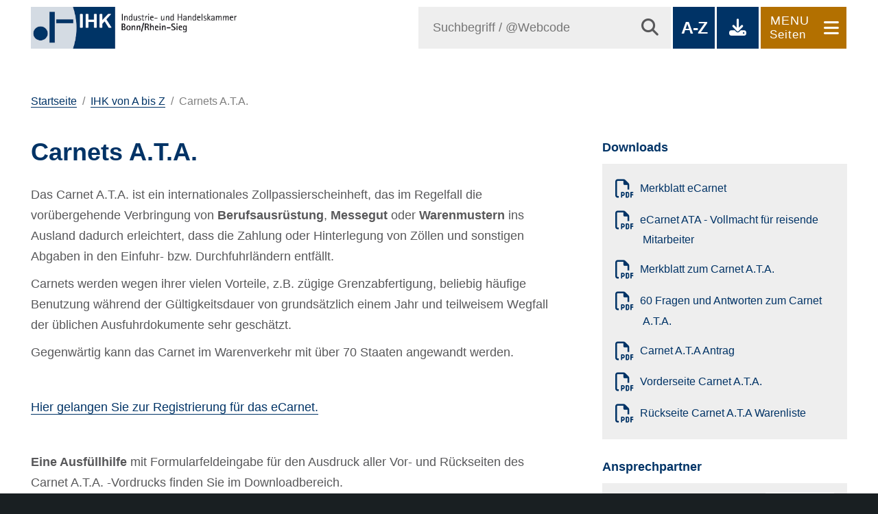

--- FILE ---
content_type: text/html; charset=utf-8
request_url: https://www.ihk-bonn.de/meta/ihk-von-a-bis-z/carnets-ata
body_size: 26226
content:
<!DOCTYPE html>
<html lang="de">
<head>

<meta charset="utf-8">
<!-- 
	This website is powered by TYPO3 - inspiring people to share!
	TYPO3 is a free open source Content Management Framework initially created by Kasper Skaarhoj and licensed under GNU/GPL.
	TYPO3 is copyright 1998-2026 of Kasper Skaarhoj. Extensions are copyright of their respective owners.
	Information and contribution at https://typo3.org/
-->

<base href="https://www.ihk-bonn.de/">

<title>IHK Bonn/Rhein-Sieg: Carnets A.T.A.</title>
<meta name="generator" content="TYPO3 CMS">
<meta name="description" content="Hier finden Sie Informationen über Carnets A.T.A.">
<meta name="keywords" content="Carnets A.T.A.">
<meta name="author" content="IHK Bonn/Rhein-Sieg">
<meta name="robots" content="INDEX,FOLLOW">
<meta name="viewport" content="width=device-width, initial-scale=1, shrink-to-fit=no">
<meta name="twitter:card" content="summary">


<link rel="stylesheet" href="/typo3temp/assets/css/2ace11a72c449c042f472cb9610796e0.css?1737386960" media="all">
<link rel="stylesheet" href="/typo3conf/ext/solr/Resources/Public/StyleSheets/Frontend/suggest.css?1769009029" media="all">
<link rel="stylesheet" href="/typo3conf/ext/solr/Resources/Public/Css/JQueryUi/jquery-ui.custom.css?1769009029" media="all">
<link rel="stylesheet" href="/typo3conf/ext/sr_feuser_register/Resources/Public/StyleSheets/default.css?1750861602" media="all">
<link rel="stylesheet" href="fileadmin/templates/fluidtpl/Resources/Public/css/swiper.min.css?1642182167" media="screen">
<link rel="stylesheet" href="fileadmin/templates/fluidtpl/Resources/Public/css/fontawesome.css?1694114060" media="all">
<link rel="stylesheet" href="fileadmin/templates/fluidtpl/Resources/Public/css/main.css?1760015869" media="all">
<link rel="stylesheet" href="fileadmin/templates/fluidtpl/Resources/Public/css/brands.css?1690903620" media="all">
<link rel="stylesheet" href="fileadmin/templates/fluidtpl/Resources/Public/css/fancybox.css?1671576579" media="all">
<link rel="stylesheet" href="fileadmin/templates/ext/powermail/CssDemo.css?1642182167" media="all">
<link rel="stylesheet" href="/typo3conf/ext/pxa_survey/Resources/Public/Css/pxa_survey.css?1657829250" media="all">




<script src="fileadmin/templates/fluidtpl/Resources/Public/js/swiper.min.js?1642182167"></script>
<script src="fileadmin/templates/fluidtpl/Resources/Public/js/jquery.min.js?1642182167"></script>
<script src="fileadmin/templates/fluidtpl/Resources/Public/js/jquery-migrate-3.0.0.min.js?1642182167"></script>
<script src="fileadmin/templates/fluidtpl/Resources/Public/js/browser.min.js?1642182167"></script>
<script src="fileadmin/templates/fluidtpl/Resources/Public/js/breakpoints.min.js?1642182167"></script>
<script src="fileadmin/templates/fluidtpl/Resources/Public/js/goto.js?1701358637"></script>
<script src="fileadmin/templates/fluidtpl/Resources/Public/js/menu.js?1642182167"></script>




    <!-- Öffnen Untermenus -->
    <script>
      $(document).ready(function(){
        // Download Rubrik öffnen/schliessen
        //$('#downloads').find('ul').hide();
        // Trigger
        $('#downloads').find('h2').on('click', function(event) {
          $(this).next('ul').slideToggle();
          $(this).toggleClass('close open');
           // Andere Elemente schliessen
          var headline_content = $(this);  
          var download_content = $(this).next('ul');          
          $('#downloads').find('ul').not(download_content).slideUp();
          $('#downloads').find('h2').not(headline_content).removeClass('open').addClass('close');
          $('#downloads').find('.show').removeClass('show').addClass('hide');
        });

        // Trigger Ebene 2 Downloads
          $('#downloads').find('li.sub a').on('click', function(event) {
            $(this).next('ul').slideToggle();
            $(this).toggleClass('hide show');
            // Andere Elemente schliessen
            var headline_level2 = $(this);  
            var download_content_level2 = $(this).next('ul');
            $('#downloads').find('li.sub ul').not(download_content_level2).slideUp();
            $('#downloads').find('.show').not(headline_level2).removeClass('show').addClass('hide');
          });

          // Footer Pulldown
          $('#footer').find('.zusatzangebote').on('click', function(event) {
           $('#footer').find('#drittangebote').hide();
           $('#footer').find('#zusatzangebote').fadeToggle();
           // scroll zum Ende der Seite
           $('html, body').scrollTop($(document).height());
            window.onkeyup = function (event) {
            if (event.keyCode == 27) {
              $('#footer').find('#zusatzangebote').hide();
            }
           }
          });
            
           $('#footer').find('.drittangebote').on('click', function(event) {
            $('#footer').find('#zusatzangebote').hide();
           $('#footer').find('#drittangebote').fadeToggle();
           // scroll zum Ende der Seite
           $('html, body').scrollTop($(document).height());
            window.onkeyup = function (event) {
            if (event.keyCode == 27) {
              $('#footer').find('#drittangebote').hide();
            }
           }
          });
      
          // Handelsregister Archiv
          $('#sidebar').find('.showMore').on('click', function(event) {
           $('#sidebar').find('.archiv').fadeToggle();
           $(this).toggleClass('close');
          });

          //Survey Range
          $('input[type=range]').on('input', function() {
            text = $('input[type=range]').val();
            $('#range_weight_disp').html(text);
          });  
          
          //magnific popup-lightbox
            /*
          $('.magnific').magnificPopup({
            type:'image',
            tClose: 'Schließen (Esc)', // Alt text on close button
            tLoading: 'Bilder werden geladen ...', // Text that is displayed during loading. Can contain %curr% and %total% keys
            gallery: {
              enabled: true,
              tCounter: '<span class="mfp-counter">%curr% von %total%</span>',
              tPrev: 'Vorheriges (Linke Pfeil Taste)', // title for left button
              tNext: 'Nächstes (Rechte Pfeil Taste)', // title for right button
            }
          });
          */
            $('.ce-accordion :header').on('click',function() {
        	$(this).parent().parent().toggleClass('close');
    		});
            
      });
    </script><!-- Matomo -->
<script>
  var _paq = window._paq = window._paq || [];
  /* tracker methods like "setCustomDimension" should be called before "trackPageView" */
  _paq.push(['trackPageView']);
  _paq.push(['enableLinkTracking']);
  (function() {
    var u="https://www.ihk-bonn.de/analytics/piwik/";
    _paq.push(['setTrackerUrl', u+'matomo.php']);
    _paq.push(['setSiteId', '1']);
    var d=document, g=d.createElement('script'), s=d.getElementsByTagName('script')[0];
    g.async=true; g.src=u+'matomo.js'; s.parentNode.insertBefore(g,s);
  })();
</script>
<!-- End Matomo Code -->
<script src="https://cloud.ccm19.de/app.js?apiKey=610aa015ebe83eda415721c55670b207fd0614afd01a6237&amp;domain=64e5cd0a43c582279e088d42" referrerpolicy="origin"></script>   <meta property="og:image" content="https://www.ihk-bonn.de/fileadmin/templates/fluidtpl/Resources/Public/img/ihk1200x627.jpg">
   <link rel="Shortcut Icon" type="image/ico" href="/favicon.ico" />
   <link rel="apple-touch-icon" href="/apple-touch-icon.png">
  <link rel="sitemap" href="/sitemap.xml" type="application/xml" />
  <link rel="alternate" type="application/rss+xml" title="IHK-Bonn.de Pressemeldungen" href="https://www.ihk-bonn.de/index.php?id=883&type=100">



  
<link rel="canonical" href="https://www.ihk-bonn.de/meta/ihk-von-a-bis-z/carnets-ata"/>

</head>
<body>
		<div id="wrapper">
		
			<header id="header">
				<div class="inner">
					<div class="col30 logo left">
						<span class="symbol">
							<a href="./"><img src="/fileadmin/templates/fluidtpl/Resources/Public/img/ihk-logo.jpg" title="Industrie- und Handelskammer Bonn/Rhein-Sieg" alt="Industrie- und Handelskammer Bonn/Rhein-Sieg" /></a>
						</span>
					</div>
					<div class="right">
						<div class="row">
							<div id="search" class="col70">
								
<div class="tx_solr container">
	<div class="row">
		<div class="col-md-12">
			
	

	<div class="tx-solr-search-form">
		<form method="get" onsubmit="return goTo()" id="tx-solr-search-form-pi-results" action="/meta/suche" data-suggest="/meta/suche?type=7384" data-suggest-header="Top Treffer" accept-charset="utf-8">
				

				<div class="input-group">
					
					<input type="text" id="search-form" class="tx-solr-q js-solr-q tx-solr-suggest tx-solr-suggest-focus form-control" name="tx_solr[q]" value="" placeholder="Suchbegriff / @Webcode" />
					<span class="input-group-btn">
						<button type="submit" alt="Suchen" title="Suchen">
											<i class="fas fa-search"></i>
						</button>
					</span>
					
				
				</div>
		</form>
	</div>


		</div>
	</div>
</div>
							</div>
							<div id="nav-buttons" class="col30">
								<button onclick="window.location.href='/index.php?id=140'" title="IHK A-Z" alt="IHK von A-Z">A-Z</button>
								<button onclick="window.location.href='/index.php?id=12'" title="Download-Dokumente" alt="Download-Dokumente">
									<i class="fas fa-download"></i>
								</button>
								<button onclick="window.location.href='#'" title="Login" disabled>
									<i class="fas fa-lock"></i>
								</button>
								<a href="#menu">
									<button class="navigation" alt="Menu">
										<i class="fas fa-bars"></i>
										<span>Menu</span>
										<div class="menu_pages">Seiten</div>
									</button>
								</a>
							</div>
						</div>
					</div>
				</div>
			</header>			
			
				

			
			<div class="fb fb-default"></div>
			
			<div class="line-default"></div>
			
			<nav id="menu">	
			
				<ul class="ebene0" id="menusub"><li class="klasse4" id="001"><a href="index.php?=1">Startseite</a><ul class="ebene1"><li id="00016" class="fb-sonstige klasse3"><a href="/ueber-uns" class="submenu-open">Über uns</a><span class="nav-icon-open"></span><ul class="ebene2"><li id="0004083" class="klasse1"><a href="/ueber-uns/aktuell-azubi-m/w/d-fuer-den-beruf-kaufmann/-frau-fuer-bueromanagement-gesucht">Aktuell: Azubis (m/w/d) für den Beruf Kaufmann/-frau für Büromanagement gesucht!</a></li><li id="0003402" class="klasse3"><a href="/ueber-uns/mission" class="submenu-open">Mission</a><span class="nav-icon-open"></span><ul class="ebene3"><li id="0003209" class="klasse1"><a href="/ueber-uns/mission/jahresbericht-2024">Jahresbericht 2024</a></li><li id="0003254" class="klasse3"><a href="/ueber-uns/mission/nachhaltigkeit-in-der-ihk" class="submenu-open">Nachhaltigkeit in der IHK</a><span class="nav-icon-open"></span><ul class="ebene4"><li id="0003318" class="klasse1"><a href="/ueber-uns/mission/nachhaltigkeit-in-der-ihk/handlungsfeld-markt-kunden-ihk-mitglieder">Handlungsfeld Markt / Kunden / IHK-Mitglieder</a></li><li id="0003319" class="klasse1"><a href="/ueber-uns/mission/nachhaltigkeit-in-der-ihk/handlungsfeld-arbeitsplatz-mitarbeiter">Handlungsfeld Arbeitsplatz / Mitarbeiter</a></li><li id="0003320" class="klasse1"><a href="/ueber-uns/mission/nachhaltigkeit-in-der-ihk/handlungsfeld-umwelt-energiesparen-klimaschutz">Handlungsfeld Umwelt / Energiesparen / Klimaschutz</a></li><li id="0003321" class="klasse1"><a href="/ueber-uns/mission/nachhaltigkeit-in-der-ihk/handlungsfeld-gemeinwesen-gesellschaftliches-engagement">Handlungsfeld Gemeinwesen / Gesellschaftliches Engagement</a></li></ul></li></ul></li><li id="0003558" class="klasse3"><a href="/ueber-uns/beteiligung" class="submenu-open">Beteiligung</a><span class="nav-icon-open"></span><ul class="ebene3"><li id="0003555" class="klasse1"><a href="/ueber-uns/beteiligung/laufende-beteiligungsverfahren">Laufende Beteiligungsverfahren</a></li><li id="0003559" class="klasse3"><a href="/ueber-uns/beteiligung/abgeschlossene-beteiligungsverfahren" class="submenu-open">Abgeschlossene Beteiligungsverfahren</a><span class="nav-icon-open"></span><ul class="ebene4"><li id="0004225" class="klasse1"><a href="/ueber-uns/beteiligung/braende-in-entsorgungsanlagen">Brände in Entsorgungsanlagen</a></li><li id="0003653" class="klasse1"><a href="/ueber-uns/beteiligung/laufende-beteiligungsverfahren/kommunale-wirtschaftspolitische-positionen">Kommunale wirtschaftspolitische Positionen</a></li><li id="0003652" class="klasse1"><a href="/ueber-uns/beteiligung/laufende-beteiligungsverfahren/kommunalpolitische-positionen-fachkraefte-arbeitsmarkt-und-vereinbarkeit">Kommunalpolitische Positionen -  Fachkräfte, Arbeitsmarkt und Vereinbarkeit</a></li><li id="0003651" class="klasse1"><a href="/ueber-uns/beteiligung/laufende-beteiligungsverfahren/kommunalpolitische-positionen-kommunale-haushalte-und-steuern">Kommunalpolitische Positionen -  Kommunale Haushalte und Steuern</a></li><li id="0004085" class="klasse1"><a href="/ueber-uns/beteiligung/laufende-beteiligungsverfahren/entwurf-ergaenzende-verkehrspolitische-positionen-3">Ergänzende Handelspolitische Position</a></li><li id="0004159" class="klasse1"><a href="/ueber-uns/beteiligung/laufende-beteiligungsverfahren/entwurf-ergaenzende-verkehrspolitische-positionen-2-1">Ergänzende Verkehrspolitische Positionen</a></li><li id="0004158" class="klasse1"><a href="/ueber-uns/beteiligung/laufende-beteiligungsverfahren/politische-positionen-biomasse">Politische Positionen - Biomasse</a></li><li id="0004157" class="klasse1"><a href="/ueber-uns/beteiligung/laufende-beteiligungsverfahren/ergaenzende-positionen-innovationspolitik">Ergänzende Politische Positionen - Innovationspolitik</a></li></ul></li></ul></li><li id="0003400" class="klasse3"><a href="/ueber-uns/beratung-und-serviceleistungen" class="submenu-open">Beratung und Serviceleistungen</a><span class="nav-icon-open"></span><ul class="ebene3"><li id="0003449" class="klasse1"><a href="/meta/ihk-von-a-bis-z/carnets-ata">Carnets A.T.A.</a></li><li id="0002751" class="klasse1"><a href="/ueber-uns/beratung-und-serviceleistungen/firmenanschriften">Firmenanschriften</a></li><li id="000154" class="klasse1"><a href="/ueber-uns/beratung-und-serviceleistungen/gaststaettenunterrichtung">Gaststättenunterrichtung</a></li><li id="000163" class="klasse1"><a href="/ueber-uns/beratung-und-serviceleistungen/jobticket">JobTicket</a></li><li id="0002822" class="klasse1"><a href="/ueber-uns/beratung-und-serviceleistungen/lebensmittelhygieneschulung">Lebensmittelhygieneschulung</a></li><li id="000162" class="klasse1"><a href="/ueber-uns/beratung-und-serviceleistungen/mitgliederbescheinigung">Mitgliederbescheinigungen</a></li><li id="000160" class="klasse3"><a href="/ueber-uns/beratung-und-serviceleistungen/nace-schluessel" class="submenu-open">Nace-Schlüssel</a><span class="nav-icon-open"></span><ul class="ebene4"><li id="000164" class="klasse1"><a href="/ueber-uns/beratung-und-serviceleistungen/nace-schluessel/nace-schluessel-01">NACE-Schlüssel 01</a></li><li id="0001086" class="klasse1"><a href="/ueber-uns/beratung-und-serviceleistungen/nace-schluessel/nace-schluessel-02">NACE-Schlüssel 02</a></li><li id="0001087" class="klasse1"><a href="/ueber-uns/beratung-und-serviceleistungen/nace-schluessel/nace-schluessel-03">NACE-Schlüssel 03</a></li><li id="0001088" class="klasse1"><a href="/ueber-uns/beratung-und-serviceleistungen/nace-schluessel/nace-schluessel-05">NACE-Schlüssel 05</a></li><li id="0001089" class="klasse1"><a href="/ueber-uns/beratung-und-serviceleistungen/nace-schluessel/nace-schluessel-06">NACE-Schlüssel 06</a></li><li id="0001090" class="klasse1"><a href="/ueber-uns/beratung-und-serviceleistungen/nace-schluessel/nace-schluessel-07">NACE-Schlüssel 07</a></li><li id="0001091" class="klasse1"><a href="/ueber-uns/beratung-und-serviceleistungen/nace-schluessel/nace-schluessel-08">NACE-Schlüssel 08</a></li><li id="0001092" class="klasse1"><a href="/ueber-uns/beratung-und-serviceleistungen/nace-schluessel/nace-schluessel-09">NACE-Schlüssel 09</a></li><li id="0001093" class="klasse1"><a href="/ueber-uns/beratung-und-serviceleistungen/nace-schluessel/nace-schluessel-10">NACE-Schlüssel 10</a></li><li id="0001094" class="klasse1"><a href="/ueber-uns/beratung-und-serviceleistungen/nace-schluessel/nace-schluessel-11">NACE-Schlüssel 11</a></li><li id="0001095" class="klasse1"><a href="/ueber-uns/beratung-und-serviceleistungen/nace-schluessel/nace-schluessel-12">NACE-Schlüssel 12</a></li><li id="0001096" class="klasse1"><a href="/ueber-uns/beratung-und-serviceleistungen/nace-schluessel/nace-schluessel-13">NACE-Schlüssel 13</a></li><li id="0001097" class="klasse1"><a href="/ueber-uns/beratung-und-serviceleistungen/nace-schluessel/nace-schluessel-14">NACE-Schlüssel 14</a></li><li id="0001098" class="klasse1"><a href="/ueber-uns/beratung-und-serviceleistungen/nace-schluessel/nace-schluessel-15">NACE-Schlüssel 15</a></li><li id="0001099" class="klasse1"><a href="/ueber-uns/beratung-und-serviceleistungen/nace-schluessel/nace-schluessel-16">NACE-Schlüssel 16</a></li><li id="0001100" class="klasse1"><a href="/ueber-uns/beratung-und-serviceleistungen/nace-schluessel/nace-schluessel-17">NACE-Schlüssel 17</a></li><li id="0001101" class="klasse1"><a href="/ueber-uns/beratung-und-serviceleistungen/nace-schluessel/nace-schluessel-18">NACE-Schlüssel 18</a></li><li id="0001102" class="klasse1"><a href="/ueber-uns/beratung-und-serviceleistungen/nace-schluessel/nace-schluessel-19">NACE-Schlüssel 19</a></li><li id="0001103" class="klasse1"><a href="/ueber-uns/beratung-und-serviceleistungen/nace-schluessel/nace-schluessel-20">NACE-Schlüssel 20</a></li><li id="0001104" class="klasse1"><a href="/ueber-uns/beratung-und-serviceleistungen/nace-schluessel/nace-schluessel-21">NACE-Schlüssel 21</a></li><li id="0001105" class="klasse1"><a href="/ueber-uns/beratung-und-serviceleistungen/nace-schluessel/nace-schluessel-22">NACE-Schlüssel 22</a></li><li id="0001154" class="klasse1"><a href="/ueber-uns/beratung-und-serviceleistungen/nace-schluessel/nace-schluessel-23">NACE-Schlüssel 23</a></li><li id="0001153" class="klasse1"><a href="/ueber-uns/beratung-und-serviceleistungen/nace-schluessel/nace-schluessel-24">NACE-Schlüssel 24</a></li><li id="0001151" class="klasse1"><a href="/ueber-uns/beratung-und-serviceleistungen/nace-schluessel/nace-schluessel-25">NACE-Schlüssel 25</a></li><li id="0001233" class="klasse1"><a href="/ueber-uns/beratung-und-serviceleistungen/nace-schluessel/nace-schluessel-26">NACE-Schlüssel 26</a></li><li id="0001232" class="klasse1"><a href="/ueber-uns/beratung-und-serviceleistungen/nace-schluessel/nace-schluessel-27">NACE-Schlüssel 27</a></li><li id="0001231" class="klasse1"><a href="/ueber-uns/beratung-und-serviceleistungen/nace-schluessel/nace-schluessel-28">NACE-Schlüssel 28</a></li><li id="0001230" class="klasse1"><a href="/ueber-uns/beratung-und-serviceleistungen/nace-schluessel/nace-schluessel-29">NACE-Schlüssel 29</a></li><li id="0001229" class="klasse1"><a href="/ueber-uns/beratung-und-serviceleistungen/nace-schluessel/nace-schluessel-30">NACE-Schlüssel 30</a></li><li id="0001228" class="klasse1"><a href="/ueber-uns/beratung-und-serviceleistungen/nace-schluessel/nace-schluessel-31">NACE-Schlüssel 31</a></li><li id="0001227" class="klasse1"><a href="/ueber-uns/beratung-und-serviceleistungen/nace-schluessel/nace-schluessel-32">NACE-Schlüssel 32</a></li><li id="0001226" class="klasse1"><a href="/ueber-uns/beratung-und-serviceleistungen/nace-schluessel/nace-schluessel-33">NACE-Schlüssel 33</a></li><li id="0001225" class="klasse1"><a href="/ueber-uns/beratung-und-serviceleistungen/nace-schluessel/nace-schluessel-35">NACE-Schlüssel 35</a></li><li id="0001224" class="klasse1"><a href="/ueber-uns/beratung-und-serviceleistungen/nace-schluessel/nace-schluessel-36">NACE-Schlüssel 36</a></li><li id="0001223" class="klasse1"><a href="/ueber-uns/beratung-und-serviceleistungen/nace-schluessel/nace-schluessel-37">NACE-Schlüssel 37</a></li><li id="0001222" class="klasse1"><a href="/ueber-uns/beratung-und-serviceleistungen/nace-schluessel/nace-schluessel-38">NACE-Schlüssel 38</a></li><li id="0001221" class="klasse1"><a href="/ueber-uns/beratung-und-serviceleistungen/nace-schluessel/nace-schluessel-39">NACE-Schlüssel 39</a></li><li id="0001220" class="klasse1"><a href="/ueber-uns/beratung-und-serviceleistungen/nace-schluessel/nace-schluessel-41">NACE-Schlüssel 41</a></li><li id="0001219" class="klasse1"><a href="/ueber-uns/beratung-und-serviceleistungen/nace-schluessel/nace-schluessel-42">NACE-Schlüssel 42</a></li><li id="0001218" class="klasse1"><a href="/ueber-uns/beratung-und-serviceleistungen/nace-schluessel/nace-schluessel-43">NACE-Schlüssel 43</a></li><li id="0001217" class="klasse1"><a href="/ueber-uns/beratung-und-serviceleistungen/nace-schluessel/nace-schluessel-45">NACE-Schlüssel 45</a></li><li id="0001216" class="klasse1"><a href="/ueber-uns/beratung-und-serviceleistungen/nace-schluessel/nace-schluessel-46">NACE-Schlüssel 46</a></li><li id="0001215" class="klasse1"><a href="/ueber-uns/beratung-und-serviceleistungen/nace-schluessel/nace-schluessel-47">NACE-Schlüssel 47</a></li><li id="0001214" class="klasse1"><a href="/ueber-uns/beratung-und-serviceleistungen/nace-schluessel/nace-schluessel-49">NACE-Schlüssel 49</a></li><li id="0001213" class="klasse1"><a href="/ueber-uns/beratung-und-serviceleistungen/nace-schluessel/nace-schluessel-50">NACE-Schlüssel 50</a></li><li id="0001212" class="klasse1"><a href="/ueber-uns/beratung-und-serviceleistungen/nace-schluessel/nace-schluessel-51">NACE-Schlüssel 51</a></li><li id="0001211" class="klasse1"><a href="/ueber-uns/beratung-und-serviceleistungen/nace-schluessel/nace-schluessel-52">NACE-Schlüssel 52</a></li><li id="0001210" class="klasse1"><a href="/ueber-uns/beratung-und-serviceleistungen/nace-schluessel/nace-schluessel-53">NACE-Schlüssel 53</a></li><li id="0001209" class="klasse1"><a href="/ueber-uns/beratung-und-serviceleistungen/nace-schluessel/nace-schluessel-55">NACE-Schlüssel 55</a></li><li id="0001208" class="klasse1"><a href="/ueber-uns/beratung-und-serviceleistungen/nace-schluessel/nace-schluessel-56">NACE-Schlüssel 56</a></li><li id="0001207" class="klasse1"><a href="/ueber-uns/beratung-und-serviceleistungen/nace-schluessel/nace-schluessel-58">NACE-Schlüssel 58</a></li><li id="0001206" class="klasse1"><a href="/ueber-uns/beratung-und-serviceleistungen/nace-schluessel/nace-schluessel-59">NACE-Schlüssel 59</a></li><li id="0001205" class="klasse1"><a href="/ueber-uns/beratung-und-serviceleistungen/nace-schluessel/nace-schluessel-60">NACE-Schlüssel 60</a></li><li id="0001204" class="klasse1"><a href="/ueber-uns/beratung-und-serviceleistungen/nace-schluessel/nace-schluessel-61">NACE-Schlüssel 61</a></li><li id="0001203" class="klasse1"><a href="/ueber-uns/beratung-und-serviceleistungen/nace-schluessel/nace-schluessel-62">NACE-Schlüssel 62</a></li><li id="0001202" class="klasse1"><a href="/ueber-uns/beratung-und-serviceleistungen/nace-schluessel/nace-schluessel-63">NACE-Schlüssel 63</a></li><li id="0001201" class="klasse1"><a href="/ueber-uns/beratung-und-serviceleistungen/nace-schluessel/nace-schluessel-64">NACE-Schlüssel 64</a></li><li id="0001200" class="klasse1"><a href="/ueber-uns/beratung-und-serviceleistungen/nace-schluessel/nace-schluessel-65">NACE-Schlüssel 65</a></li><li id="0001199" class="klasse1"><a href="/ueber-uns/beratung-und-serviceleistungen/nace-schluessel/nace-schluessel-66">NACE-Schlüssel 66</a></li><li id="0001198" class="klasse1"><a href="/ueber-uns/beratung-und-serviceleistungen/nace-schluessel/nace-schluessel-68">NACE-Schlüssel 68</a></li><li id="0001197" class="klasse1"><a href="/ueber-uns/beratung-und-serviceleistungen/nace-schluessel/nace-schluessel-69">NACE-Schlüssel 69</a></li><li id="0001196" class="klasse1"><a href="/ueber-uns/beratung-und-serviceleistungen/nace-schluessel/nace-schluessel-70">NACE-Schlüssel 70</a></li><li id="0001195" class="klasse1"><a href="/ueber-uns/beratung-und-serviceleistungen/nace-schluessel/nace-schluessel-71">NACE-Schlüssel 71</a></li><li id="0001194" class="klasse1"><a href="/ueber-uns/beratung-und-serviceleistungen/nace-schluessel/nace-schluessel-72">NACE-Schlüssel 72</a></li><li id="0001193" class="klasse1"><a href="/ueber-uns/beratung-und-serviceleistungen/nace-schluessel/nace-schluessel-73">NACE-Schlüssel 73</a></li><li id="0001192" class="klasse1"><a href="/ueber-uns/beratung-und-serviceleistungen/nace-schluessel/nace-schluessel-74">NACE-Schlüssel 74</a></li><li id="0001191" class="klasse1"><a href="/ueber-uns/beratung-und-serviceleistungen/nace-schluessel/nace-schluessel-75">NACE-Schlüssel 75</a></li><li id="0001190" class="klasse1"><a href="/ueber-uns/beratung-und-serviceleistungen/nace-schluessel/nace-schluessel-77">NACE-Schlüssel 77</a></li><li id="0001189" class="klasse1"><a href="/ueber-uns/beratung-und-serviceleistungen/nace-schluessel/nace-schluessel-78">NACE-Schlüssel 78</a></li><li id="0001188" class="klasse1"><a href="/ueber-uns/beratung-und-serviceleistungen/nace-schluessel/nace-schluessel-79">NACE-Schlüssel 79</a></li><li id="0001187" class="klasse1"><a href="/ueber-uns/beratung-und-serviceleistungen/nace-schluessel/nace-schluessel-80">NACE-Schlüssel 80</a></li><li id="0001186" class="klasse1"><a href="/ueber-uns/beratung-und-serviceleistungen/nace-schluessel/nace-schluessel-81">NACE-Schlüssel 81</a></li><li id="0001185" class="klasse1"><a href="/ueber-uns/beratung-und-serviceleistungen/nace-schluessel/nace-schluessel-82">NACE-Schlüssel 82</a></li><li id="0001184" class="klasse1"><a href="/ueber-uns/beratung-und-serviceleistungen/nace-schluessel/nace-schluessel-84">NACE-Schlüssel 84</a></li><li id="0001183" class="klasse1"><a href="/ueber-uns/beratung-und-serviceleistungen/nace-schluessel/nace-schluessel-85">NACE-Schlüssel 85</a></li><li id="0001182" class="klasse1"><a href="/ueber-uns/beratung-und-serviceleistungen/nace-schluessel/nace-schluessel-86">NACE-Schlüssel 86</a></li><li id="0001181" class="klasse1"><a href="/ueber-uns/beratung-und-serviceleistungen/nace-schluessel/nace-schluessel-87">NACE-Schlüssel 87</a></li><li id="0001180" class="klasse1"><a href="/ueber-uns/beratung-und-serviceleistungen/nace-schluessel/nace-schluessel-88">NACE-Schlüssel 88</a></li><li id="0001179" class="klasse1"><a href="/ueber-uns/beratung-und-serviceleistungen/nace-schluessel/nace-schluessel-90">NACE-Schlüssel 90</a></li><li id="0001178" class="klasse1"><a href="/ueber-uns/beratung-und-serviceleistungen/nace-schluessel/nace-schluessel-91">NACE-Schlüssel 91</a></li><li id="0001177" class="klasse1"><a href="/ueber-uns/beratung-und-serviceleistungen/nace-schluessel/nace-schluessel-92">NACE-Schlüssel 92</a></li><li id="0001176" class="klasse1"><a href="/ueber-uns/beratung-und-serviceleistungen/nace-schluessel/nace-schluessel-93">NACE-Schlüssel 93</a></li><li id="0001175" class="klasse1"><a href="/ueber-uns/beratung-und-serviceleistungen/nace-schluessel/nace-schluessel-94">NACE-Schlüssel 94</a></li><li id="0001174" class="klasse1"><a href="/ueber-uns/beratung-und-serviceleistungen/nace-schluessel/nace-schluessel-95">NACE-Schlüssel 95</a></li><li id="0001173" class="klasse1"><a href="/ueber-uns/beratung-und-serviceleistungen/nace-schluessel/nace-schluessel-96">NACE-Schlüssel 96</a></li><li id="0001169" class="klasse1"><a href="/ueber-uns/beratung-und-serviceleistungen/nace-schluessel/nace-schluessel-97">NACE-Schlüssel 97</a></li><li id="0001170" class="klasse1"><a href="/ueber-uns/beratung-und-serviceleistungen/nace-schluessel/nace-schluessel-98">NACE-Schlüssel 98</a></li><li id="0001168" class="klasse1"><a href="/ueber-uns/beratung-und-serviceleistungen/nace-schluessel/nace-schluessel-99">NACE-Schlüssel 99</a></li><li id="000223" class="klasse1"><a href="/ueber-uns/beratung-und-serviceleistungen/nace-schluessel/betriebsgroessenklassen-nach-beschaeftigten">Betriebsgrößenklassen nach Beschäftigten</a></li><li id="000224" class="klasse1"><a href="/ueber-uns/beratung-und-serviceleistungen/nace-schluessel/umsatzgroessenklassen">Umsatzgrößenklassen</a></li><li id="000225" class="klasse1"><a href="/ueber-uns/beratung-und-serviceleistungen/nace-schluessel/staedte-und-gemeinden-im-kammerbezirk-bonnrhein-sieg">Städte und Gemeinden im Kammerbezirk Bonn/Rhein Sieg</a></li></ul></li><li id="000227" class="klasse1"><a href="/ueber-uns/beratung-und-serviceleistungen/praequalifizierung-im-oeffentlichen-auftragswesen">Präqualifizierung im öffentlichen Auftragswesen</a></li><li id="000159" class="klasse1"><a href="/ueber-uns/beratung-und-serviceleistungen/urkunden">Urkunden</a></li><li id="0003450" class="klasse1"><a href="/meta/ihk-von-a-bis-z/ursprungszeugnisse">Ursprungszeugnisse</a></li></ul></li><li id="0001717" class="klasse1"><a href="/ueber-uns/unsere-leistungen-fuer-ihk-neu-mitglieder">Unsere Leistungen für IHK-(Neu-)Mitglieder</a></li><li id="0003404" class="klasse3"><a href="/ueber-uns/finanzen-und-rechtsgrundlagen" class="submenu-open">Finanzen und Rechtsgrundlagen</a><span class="nav-icon-open"></span><ul class="ebene3"><li id="0001699" class="klasse3"><a href="/ueber-uns/finanzen-und-rechtsgrundlagen/rechtsgrundlagen-der-ihk-bonnrhein-sieg" class="submenu-open">Rechtsgrundlagen der IHK Bonn/Rhein-Sieg</a><span class="nav-icon-open"></span><ul class="ebene4"><li id="0001617" class="klasse1"><a href="/ueber-uns/finanzen-und-rechtsgrundlagen/bekanntmachungen">Bekanntmachungen</a></li></ul></li><li id="0002811" class="klasse3"><a href="/ueber-uns/finanzen-und-rechtsgrundlagen/compliance-kodex-der-ihk" class="submenu-open">Compliance-Kodex der IHK</a><span class="nav-icon-open"></span><ul class="ebene4"><li id="0002182" class="klasse1"><a href="/ueber-uns/finanzen-und-rechtsgrundlagen/compliance-kodex-der-ihk/praesident-stefan-hagen-angaben-nach-16-antikorruptionsgesetz-nrw">Präsident Stefan Hagen, Angaben nach § 7 Antikorruptionsgesetz NRW</a></li><li id="0002167" class="klasse1"><a href="/ueber-uns/finanzen-und-rechtsgrundlagen/compliance-kodex-der-ihk/angaben-nach-16-korruptionsbekaempfungsgesetz-nrw">Hauptgeschäftsführer Dr. Hubertus Hille, Angaben nach § 7 Korruptionsbekämpfungsgesetz NRW</a></li></ul></li><li id="0001628" class="klasse1"><a href="/ueber-uns/finanzen-und-rechtsgrundlagen/ihk-finanzen">IHK-Finanzen</a></li><li id="0001697" class="klasse1"><a href="/ueber-uns/finanzen-und-rechtsgrundlagen/ihk-finanzen/ihk-beitrag">IHK-Beitrag</a></li></ul></li><li id="0001277" class="klasse3"><a href="/ueber-uns/mitarbeiter-der-ihk-bonnrhein-sieg" class="submenu-open">Mitarbeiter der IHK Bonn/Rhein-Sieg </a><span class="nav-icon-open"></span><ul class="ebene3"><li id="0001837" class="klasse1"><a href="/ueber-uns/mitarbeiter-der-ihk-bonnrhein-sieg/alle-mitarbeiter-alphabetisch-sortiert">Alle Mitarbeiter alphabetisch sortiert</a></li></ul></li><li id="0002712" class="klasse1"><a href="/ueber-uns/karriere">Karriere</a></li><li id="000402" class="klasse3"><a href="/ueber-uns/gesellschaftliche-verantwortung-von-unternehmen" class="submenu-open">Gesellschaftliche Verantwortung von Unternehmen</a><span class="nav-icon-open"></span><ul class="ebene3"><li id="000551" class="klasse1"><a href="/ueber-uns/gesellschaftliche-verantwortung-von-unternehmen/marktplatz-gute-geschaefte">Marktplatz Gute Geschäfte</a></li></ul></li><li id="0003593" class="klasse3"><a href="/ueber-uns/qualitaetsmanagement" class="submenu-open">Qualitätsmanagement</a><span class="nav-icon-open"></span><ul class="ebene3"><li id="0003761" class="klasse1"><a href="/ueber-uns/beschwerdemanagement">Beschwerdemanagement</a></li></ul></li></ul></li><li id="0002710" class="fb- klasse1"><a href="https://ehrenamt.ihk-bonn.de">Ehrenamt</a></li><li id="0003406" class="fb- klasse3"><a href="/direkteinstieg" class="submenu-open">Direkteinstieg</a><span class="nav-icon-open"></span><ul class="ebene2"><li id="0003407" class="klasse1"><a href="/fuer-azubis-ausbilder">Für Lehrstellensuchende, Azubis & Ausbilder</a></li><li id="0003408" class="klasse1"><a href="/pruefungen-unterrichtungen">Prüfungen & Unterrichtungen</a></li><li id="0003409" class="klasse1"><a href="/direkteinstieg/fuer-unsere-mitglieder">Für unsere Mitglieder</a></li><li id="0003410" class="klasse1"><a href="/fuer-gruender-nachfolger">Für Gründer & Nachfolger</a></li></ul></li><li id="0009" class="fb-standortpolitik klasse3"><a href="/standortpolitik" class="submenu-open">Standortpolitik</a><span class="nav-icon-open"></span><ul class="ebene2"><li id="0003397" class="klasse3"><a href="/standortpolitik/standortinformationen" class="submenu-open">Standortinformationen</a><span class="nav-icon-open"></span><ul class="ebene3"><li id="00027" class="klasse1"><a href="/standortpolitik/wirtschaftsdaten/unser-standort-zahlen-und-fakten">Unser Standort - Zahlen und Fakten</a></li><li id="0002058" class="klasse3"><a href="/standortpolitik/konjunktur" class="submenu-open">Konjunktur</a><span class="nav-icon-open"></span><ul class="ebene4"><li id="00017" class="klasse3"><a href="/standortpolitik/wirtschaftsdaten" class="submenu-open">Wirtschaftsdaten</a><span class="nav-icon-open"></span><ul class="ebene5"><li id="00028" class="klasse1"><a href="/standortpolitik/wirtschaftsdaten/arbeitsmarkt">Arbeitsmarkt</a></li><li id="00026" class="klasse1"><a href="/standortpolitik/wirtschaftsdaten/kaufkraft-und-verbraucherpreisindex">Kaufkraft und Verbraucherpreisindex</a></li></ul></li></ul></li><li id="0003281" class="klasse1"><a href="/standortpolitik/standortinformationen/geografische-lage">Geografische Lage</a></li><li id="000586" class="klasse1"><a href="/standortpolitik/standortinformationen/wachstumsregion">Wachstumsregion</a></li><li id="000587" class="klasse1"><a href="/standortpolitik/standortinformationen/wirtschaft">Wirtschaft</a></li><li id="000588" class="klasse1"><a href="/standortpolitik/standortinformationen/wirtschaft-trifft-wissenschaft">Wirtschaft und Wissenschaft in der Region</a></li><li id="000590" class="klasse1"><a href="/standortpolitik/standortinformationen/events-und-veranstaltungen">Events und Veranstaltungen</a></li><li id="000591" class="klasse1"><a href="/standortpolitik/standortinformationen/erreichbarkeit-verkehrsanbindung">Erreichbarkeit, Verkehrsanbindung</a></li><li id="000592" class="klasse1"><a href="/standortpolitik/standortinformationen/ausblick">Ausblick</a></li><li id="000393" class="klasse1"><a href="/standortpolitik/standortinformationen/ueberblick-ueber-den-ihk-bezirk">Überblick über den IHK-Bezirk</a></li></ul></li><li id="0003956" class="klasse3"><a href="/standortpolitik/brancheninformationen" class="submenu-open">Brancheninformationen</a><span class="nav-icon-open"></span><ul class="ebene3"><li id="0003959" class="klasse3"><a href="/standortpolitik/brancheninformationen/industrie" class="submenu-open">Industrie</a><span class="nav-icon-open"></span><ul class="ebene4"><li id="0003804" class="klasse1"><a href="/standortpolitik/industrie-gemeinsam-zukunft-leben">Industrie - Gemeinsam. Zukunft. Leben.</a></li></ul></li><li id="0003960" class="klasse3"><a href="/standortpolitik/brancheninformationen/handel" class="submenu-open">Handel</a><span class="nav-icon-open"></span><ul class="ebene4"><li id="00034" class="klasse1"><a href="/standortpolitik/brancheninformationen/handel/einzelhandel">Einzelhandel</a></li></ul></li><li id="0001306" class="klasse3"><a href="/standortpolitik/brancheninformationen/verkehrspolitik" class="submenu-open">Verkehr</a><span class="nav-icon-open"></span><ul class="ebene4"><li id="0004041" class="klasse1"><a href="/standortpolitik/brancheninformationen/verkehrspolitik/verkehrsleitbild-der-ihk-initiative-rheinland">Verkehrsleitbild der IHK-Initiative Rheinland</a></li><li id="0004019" class="klasse1"><a href="/standortpolitik/brancheninformationen/verkehrspolitik/verkehrsumfrage-der-wirtschaft-1">Brückenpapier der IHK-Initiative Rheinland</a></li><li id="0004013" class="klasse1"><a href="/standortpolitik/brancheninformationen/verkehrspolitik/verkehrsumfrage-der-wirtschaft">Verkehrsumfrage der Wirtschaft</a></li><li id="0003871" class="klasse1"><a href="/standortpolitik/brancheninformationen/verkehrspolitik/projekt-seilbahn">Projekt Seilbahn</a></li><li id="0004011" class="klasse1"><a href="/standortpolitik/brancheninformationen/verkehrspolitik/baustelle-a-59">Sperrung A 59</a></li><li id="0003797" class="klasse1"><a href="/standortpolitik/verkehrspolitik/oepnv-finanzierung">ÖPNV-Finanzierung</a></li><li id="0003624" class="klasse1"><a href="/standortpolitik/verkehrspolitik/verkehrspolitische-positionen-1">Logistikstandort Bonn/Rhein-Sieg</a></li><li id="0003641" class="klasse1"><a href="/standortpolitik/verkehrspolitik/verkehrspolitische-positionen-1-1">Pendlerregion Bonn/Rhein-Sieg</a></li><li id="0003967" class="klasse1"><a href="/standortpolitik/verkehrspolitik/verkehrspolitische-positionen-2">Verkehrspolitische Positionen</a></li></ul></li><li id="000790" class="klasse3"><a href="/standortpolitik/standortinformationen/tourismus" class="submenu-open">Tourismus</a><span class="nav-icon-open"></span><ul class="ebene4"><li id="0003892" class="klasse1"><a href="/standortpolitik/standortinformationen/tourismus/saisonumfrage-tourismus">Saisonumfrage Tourismus</a></li><li id="0001604" class="klasse1"><a href="/pruefen/branchen/gastgewerbe">Gastgewerbe</a></li><li id="0003591" class="klasse1"><a href="/standortpolitik/standortinformationen/tourismus/pressegespraech-tourismus-november-2022">Pressegespräch Tourismus November 2022</a></li></ul></li><li id="0001468" class="klasse3"><a href="/standortpolitik/brancheninformationen/itk" class="submenu-open">ITK</a><span class="nav-icon-open"></span><ul class="ebene4"><li id="0001435" class="klasse1"><a href="/pruefen/branchen/itk/definition-itk-branche">Definition ITK-Branche</a></li><li id="0003975" class="klasse1"><a href="https://ehrenamt.ihk-bonn.de/ausschuesse/ausschuesse-ihrer-ihk-im-ueberblick/itk-ausschuss">ITK-Ausschuss</a></li><li id="0001453" class="klasse3"><a href="/standortpolitik/brancheninformationen/itk/breitband" class="submenu-open">Breitband Internet</a><span class="nav-icon-open"></span><ul class="ebene5"><li id="0002294" class="klasse1"><a href="/innovation-und-umwelt/it-sicherheit-e-commerce/breitband-internet/breitbandbedarf-melden">Breitbandbedarf melden</a></li></ul></li><li id="0003356" class="klasse1"><a href="/standortpolitik/brancheninformationen/itk/cyber-security-cluster-bonn-ev">Cyber Security Cluster Bonn e.V.</a></li><li id="0003293" class="klasse1"><a href="https://www.digitalhub.de/" target="_blank" rel="noreferrer">Digital Hub Region Bonn</a></li><li id="0001479" class="klasse1"><a href="https://it-forum.ihk-bonn.de/startseite" target="_blank">IT-Forum Bonn/Rhein-Sieg</a></li></ul></li><li id="0001605" class="klasse1"><a href="/standortpolitik/brancheninformationen/immobilienwirtschaft">Immobilienwirtschaft</a></li><li id="00064" class="klasse3"><a href="/standortpolitik/brancheninformationen/gesundheitswirtschaft" class="submenu-open">Gesundheitswirtschaft</a><span class="nav-icon-open"></span><ul class="ebene4"><li id="0001360" class="klasse1"><a href="/standortpolitik/brancheninformationen/gesundheitswirtschaft/definition">Definition Gesundheitswirtschaft</a></li><li id="0002653" class="klasse1"><a href="/standortpolitik/brancheninformationen/gesundheitswirtschaft/betriebliches-gesundheitsmanagement">Betriebliches Gesundheitsmanagement</a></li></ul></li></ul></li><li id="0003970" class="klasse1"><a href="/standortpolitik/kooperationen">Kooperationen</a></li><li id="0002481" class="klasse3"><a href="/standortpolitik/wirtschaftspolitische-positionen-der-ihk" class="submenu-open">Wirtschaftspolitische Positionen der IHK</a><span class="nav-icon-open"></span><ul class="ebene3"><li id="0003646" class="klasse1"><a href="/standortpolitik/wirtschaftspolitische-positionen-der-ihk/immobilienstandort-bonn/rhein-sieg">Immobilienstandort Bonn/Rhein-Sieg</a></li><li id="0003968" class="klasse1"><a href="/standortpolitik/wirtschaftspolitische-positionen-der-ihk/nachhaltigkeit">Grundsatzpapier Nachhaltigkeit</a></li><li id="0003499" class="klasse1"><a href="/standortpolitik/standortinformationen/tourismus/masterplan-tourismus-bonnrhein-sieg">Masterplan Tourismus Bonn/Rhein-Sieg</a></li><li id="0002860" class="klasse1"><a href="/standortpolitik/verkehrspolitik/verkehrspolitische-positionen">Verkehrspolitische Positionen</a></li></ul></li><li id="0001489" class="klasse3"><a href="/standortpolitik/bauleitplanung-raumordnung" class="submenu-open">Raumplanung</a><span class="nav-icon-open"></span><ul class="ebene3"><li id="0003971" class="klasse1"><a href="/standortpolitik/bauleitplanung-raumordnung/gewerbeflaechen">Gewerbeflächen</a></li><li id="0003974" class="klasse1"><a href="/standortpolitik/bauleitplanung-raumordnung/regionaler-arbeitskreis-bonn/rhein-sieg/ahrweiler-rak">Regionaler Arbeitskreis Bonn/Rhein-Sieg/Ahrweiler (RAK)</a></li></ul></li></ul></li><li id="0008" class="fb-starthilfe klasse3"><a href="/unternehmensfoerderung" class="submenu-open">Unternehmensförderung</a><span class="nav-icon-open"></span><ul class="ebene2"><li id="000142" class="klasse3"><a href="/unternehmensfoerderung/existenzgruendung" class="submenu-open">Existenzgründung</a><span class="nav-icon-open"></span><ul class="ebene3"><li id="0003249" class="klasse3"><a href="/unternehmensfoerderung/existenzgruendung/erstinformation-zur-gruendung" class="submenu-open">Erstinformation zur Gründung</a><span class="nav-icon-open"></span><ul class="ebene4"><li id="0004141" class="klasse1"><a href="/unternehmensfoerderung/existenzgruendung/fitmacher-reihe-seminar-angebote-zur-gruendung">Fitmacher Reihe - Seminar-Angebote zur Gründung</a></li></ul></li><li id="0003121" class="klasse3"><a href="/unternehmensfoerderung/existenzgruendung/formalitaeten" class="submenu-open">Formalitäten</a><span class="nav-icon-open"></span><ul class="ebene4"><li id="0003166" class="klasse1"><a href="/recht-und-steuern/recht/gewerberecht-1">Anmeldungen und Genehmigungen</a></li><li id="0004223" class="klasse1"><a href="/unternehmensfoerderung/existenzgruendung/abgrenzungsfragen-zum-handwerk">Abgrenzungsfragen zum Handwerk</a></li><li id="0003167" class="klasse1"><a href="/unternehmensfoerderung/existenzgruendung/formalitaeten/startercenter-bonnrhein-sieg">StarterCenter Bonn/Rhein-Sieg</a></li><li id="0003168" class="klasse1"><a href="/unternehmensfoerderung/unternehmenswerkstatt">Businessplan</a></li><li id="0003265" class="klasse1"><a href="/unternehmensfoerderung/existenzgruendung/formalitaeten/erlaubnispflichtige-gruendungen">Erlaubnispflichtige Gründungen</a></li></ul></li><li id="0004222" class="klasse1"><a href="/unternehmensfoerderung/existenzgruendung/frauen-gruenden-anders">Frauen gründen anders</a></li><li id="0003342" class="klasse1"><a href="/unternehmensfoerderung/existenzgruendung/gruenderstipendiumnrw">Gründungsstipendium.NRW</a></li><li id="0004016" class="klasse1"><a href="/unternehmensfoerderung/unternehmenswerkstatt/existenzgruendung-uwd">UWD Existenzgründung</a></li><li id="0003238" class="klasse1"><a href="/unternehmensfoerderung/existenzgruendung/formalitaeten/startercenter-bonnrhein-sieg">STARTERCENTER Bonn/Rhein-Sieg</a></li><li id="0003241" class="klasse1"><a href="/unternehmensfoerderung/existenzgruendung/gruendung-aus-dem-ausland">Gründung aus dem Ausland</a></li><li id="000148" class="klasse1"><a href="/unternehmensfoerderung/existenzgruendung/adressen-und-links">Adressen und Links</a></li><li id="000144" class="klasse1"><a href="/unternehmensfoerderung/existenzgruendung/sprechtage-unternehmensberatung">Sprechtage mit Fachexperten</a></li></ul></li><li id="000153" class="klasse3"><a href="/unternehmensfoerderung/unternehmensfuehrung-und-sicherung" class="submenu-open">Unternehmenswachstum und -sicherung</a><span class="nav-icon-open"></span><ul class="ebene3"><li id="0004017" class="klasse1"><a href="/unternehmensfoerderung/unternehmenswerkstatt/unternehmenssicherung-uwd">UWD Unternehmenssicherung</a></li><li id="0002682" class="klasse1"><a href="/unternehmensfoerderung/unternehmensfuehrung-und-sicherung/notfall-handbuch">Notfall Handbuch</a></li><li id="0004196" class="klasse1"><a href="/unternehmensfoerderung/unternehmensfuehrung-und-sicherung/notfall-handbuch-1">Wirtschaftssenioren-NRW e.V.</a></li><li id="0002081" class="klasse1"><a href="/unternehmensfoerderung/unternehmensfuehrung-und-sicherung/krisenmanagement-fuer-selbststaendige">Krisenmanagement für Selbstständige</a></li><li id="0003122" class="klasse1"><a href="/unternehmensfoerderung/netzwerke-auszeichnungen/netzwerke">Netzwerke</a></li><li id="0002580" class="klasse3"><a href="/unternehmensfoerderung/netzwerke-auszeichnungen/auszeichnung/ludwig" class="submenu-open">Ludwig</a><span class="nav-icon-open"></span><ul class="ebene4"><li id="0004209" class="klasse1"><a href="/unternehmensfoerderung/netzwerke-auszeichnungen/auszeichnung/ludwig/2024-1">2025</a></li><li id="0004140" class="klasse1"><a href="/unternehmensfoerderung/netzwerke-auszeichnungen/auszeichnung/ludwig/2024">2024</a></li><li id="0004128" class="klasse1"><a href="/unternehmensfoerderung/netzwerke-auszeichnungen/auszeichnung/ludwig/2022-2">2023</a></li><li id="0003924" class="klasse1"><a href="/unternehmensfoerderung/netzwerke-auszeichnungen/auszeichnung/ludwig/2022">2022</a></li><li id="0003781" class="klasse1"><a href="/unternehmensfoerderung/netzwerke-auszeichnungen/auszeichnung/2020/2021">2020/2021</a></li></ul></li><li id="0003787" class="klasse1"><a href="/unternehmensfoerderung/unternehmensfuehrung-und-sicherung/ausserordentliche-wirtschaftshilfe-1">Hochwasserkatastrophe</a></li></ul></li><li id="000149" class="klasse3"><a href="/unternehmensfoerderung/unternehmensnachfolge" class="submenu-open">Unternehmensnachfolge</a><span class="nav-icon-open"></span><ul class="ebene3"><li id="000150" class="klasse1"><a href="/unternehmensfoerderung/unternehmensnachfolge/allgemeine-informationen">Allgemeine Informationen</a></li><li id="000151" class="klasse1"><a href="/unternehmensfoerderung/unternehmensnachfolge/nachfolge-unternehmensboerse">Nachfolge-/ Unternehmensbörse</a></li><li id="0002096" class="klasse1"><a href="/unternehmensfoerderung/unternehmensnachfolge/ihk-nachfolger-pool">IHK-Nachfolgepool</a></li><li id="0004014" class="klasse1"><a href="/unternehmensfoerderung/unternehmenswerkstatt/unternehmensnachfolge-uwd">UWD Untenehmensnachfolge</a></li><li id="0004199" class="klasse1"><a href="/unternehmensfoerderung/unternehmensnachfolge/erstinformation-zur-unternehmensnachfolge-1">UnternehmerMastermind für die Nachfolge</a></li><li id="0003373" class="klasse1"><a href="/unternehmensfoerderung/unternehmensnachfolge/kbg-sonderprogramm-wachstumnachfolge">KBG-Sonderprogramm Wachstum/Nachfolge</a></li><li id="000152" class="klasse1"><a href="/unternehmensfoerderung/unternehmensnachfolge/adressen-und-links">Adressen und Links</a></li></ul></li><li id="0002799" class="klasse3"><a href="/unternehmensfoerderung/unternehmensfinanzierung" class="submenu-open">Unternehmensfinanzierung</a><span class="nav-icon-open"></span><ul class="ebene3"><li id="0002854" class="klasse3"><a href="/unternehmensfoerderung/unternehmensfinanzierung/finanzierungsarten" class="submenu-open">Finanzierungsarten</a><span class="nav-icon-open"></span><ul class="ebene4"><li id="0003143" class="klasse1"><a href="/unternehmensfoerderung/unternehmensfinanzierung/finanzierungsarten/beteiligungen">Beteiligungen</a></li><li id="0003144" class="klasse1"><a href="/unternehmensfoerderung/unternehmensfinanzierung/foerderkredite-kapital">Kredite</a></li><li id="0003145" class="klasse1"><a href="/unternehmensfoerderung/unternehmensfinanzierung/finanzierungsarten/sicherheiten">Sicherheiten</a></li><li id="0003146" class="klasse1"><a href="/unternehmensfoerderung/unternehmensfinanzierung/finanzierungsarten/zuschuesse">Zuschüsse</a></li></ul></li><li id="0002853" class="klasse3"><a href="/unternehmensfoerderung/unternehmensfinanzierung/foerderkredite-kapital" class="submenu-open">Förderkredite/-kapital</a><span class="nav-icon-open"></span><ul class="ebene4"><li id="0003150" class="klasse1"><a href="/unternehmensfoerderung/unternehmensfinanzierung/foerderkredite-kapital/nrw-bank">Mikrodarlehen</a></li></ul></li><li id="0003328" class="klasse1"><a href="/unternehmensfoerderung/unternehmensfinanzierung/praxishandbuch-finanzierung">Praxishandbuch Finanzierung</a></li></ul></li><li id="0002847" class="klasse3"><a href="/unternehmensfoerderung/foerderprogramme" class="submenu-open">Förderprogramme</a><span class="nav-icon-open"></span><ul class="ebene3"><li id="0002850" class="klasse3"><a href="/unternehmensfoerderung/foerderprogramme/beratungsfoerderung" class="submenu-open">Beratungsförderung</a><span class="nav-icon-open"></span><ul class="ebene4"><li id="0003910" class="klasse1"><a href="/unternehmensfoerderung/foerderprogramme/beratungsfoerderung/inqa-coaching">INQA Coaching</a></li><li id="0004053" class="klasse1"><a href="/unternehmensfoerderung/foerderprogramme/beratungsfoerderung/beratungsprogramm-wirtschaft-bpw-1">Stipendien / Mentoring</a></li><li id="0003162" class="klasse1"><a href="/unternehmensfoerderung/foerderprogramme/beratungsfoerderung/beratungsprogramm-wirtschaft-bpw">Beratungsprogramm Wirtschaft (BPW)</a></li><li id="0003163" class="klasse1"><a href="/unternehmensfoerderung/foerderprogramme/beratungsfoerderung/foerderung-der-bafa">Förderung der BAFA</a></li></ul></li><li id="0003119" class="klasse1"><a href="/unternehmensfoerderung/foerderprogramme/gruendungszuschuss">Gründungszuschuss</a></li><li id="0004148" class="klasse1"><a href="https://www.ihk-bonn.de/unternehmensfoerderung/existenzgruendung/gruenderstipendiumnrw">Gründungsstipendium</a></li><li id="0002851" class="klasse3"><a href="/unternehmensfoerderung/unternehmensfinanzierung/foerderkredite-kapital" class="submenu-open">Förderkredite/-kapital</a><span class="nav-icon-open"></span><ul class="ebene4"><li id="0003200" class="klasse1"><a href="/unternehmensfoerderung/foerderprogramme/foerderkredite-kapital/kfw-foerdermittel">KfW-Fördermittel</a></li><li id="0003201" class="klasse1"><a href="/unternehmensfoerderung/foerderprogramme/foerderkredite-kapital/weg-der-kreditbeantragung">Weg der Kreditbeantragung</a></li></ul></li><li id="0004021" class="klasse1"><a href="/unternehmensfoerderung/foerderprogramme/beratersuche-1">KOMPASS</a></li><li id="0003512" class="klasse1"><a href="/unternehmensfoerderung/foerderprogramme/beratersuche">Beratersuche</a></li><li id="0003965" class="klasse3"><a href="/unternehmensfoerderung/foerderprogramme/mid-digitale-sicherheit" class="submenu-open">MID - Mittelstand Innovativ und Digital</a><span class="nav-icon-open"></span><ul class="ebene4"><li id="0003917" class="klasse1"><a href="/unternehmensfoerderung/foerderprogramme/beratungsfoerderung/mid-gutschein">MID - Gutschein</a></li><li id="0003918" class="klasse1"><a href="/unternehmensfoerderung/foerderprogramme/mid-invest">MID - Digitale Sicherheit</a></li><li id="0003919" class="klasse1"><a href="/unternehmensfoerderung/foerderprogramme/mid-assistent">MID - Assistent</a></li></ul></li><li id="0003236" class="klasse1"><a href="/unternehmensfoerderung/foerderprogramme/invest-zuschuss-fuer-wagniskapital">INVEST - Zuschuss für Wagniskapital</a></li><li id="0003237" class="klasse1">BAFA - Förderprogramme für Unternehmen</li></ul></li><li id="0003204" class="klasse3"><a href="/unternehmensfoerderung/unternehmenswerkstatt" class="submenu-open">Unternehmenswerkstatt</a><span class="nav-icon-open"></span><ul class="ebene3"><li id="0004008" class="klasse1"><a href="/unternehmensfoerderung/unternehmenswerkstatt/existenzgruendung-uwd">Existenzgründung UWD</a></li><li id="0004009" class="klasse1"><a href="/unternehmensfoerderung/unternehmenswerkstatt/unternehmenssicherung-uwd">Unternehmenssicherung UWD</a></li><li id="0004010" class="klasse1"><a href="/unternehmensfoerderung/unternehmenswerkstatt/unternehmensnachfolge-uwd">Unternehmensnachfolge UWD</a></li></ul></li></ul></li><li id="0007" class="fb-bildung klasse3"><a href="/berufsbildung-und-fachkraeftesicherung" class="submenu-open">Berufsbildung und Fachkräftesicherung</a><span class="nav-icon-open"></span><ul class="ebene2"><li id="0004244" class="klasse1"><a href="/berufsbildung-und-fachkraeftesicherung/gleichstellung-und-anerkennung-auslaendischer-bildungsnachweise/berufsanerkennung">Gleichstellung und Anerkennung ausländischer Bildungsnachweise/Berufsanerkennung</a></li><li id="000416" class="klasse3"><a href="/berufsbildung-und-fachkraeftesicherung/ausbildung" class="submenu-open">Ausbildung</a><span class="nav-icon-open"></span><ul class="ebene3"><li id="0004218" class="klasse1"><a href="/ausbildungsstart">Start in die Ausbildung</a></li><li id="0003346" class="klasse1"><a href="/berufsbildung-und-fachkraeftesicherung/ausbildung/aktuelles">Aktuelles</a></li><li id="0001600" class="klasse3"><a href="/berufsbildung-und-fachkraeftesicherung/ausbildung/onlineportal-fuer-ausbildungsbetriebe-ausbilder-azubis-und-pruefer" class="submenu-open">Onlineportal für Ausbildungsbetriebe, Ausbilder, Azubis und Prüfer</a><span class="nav-icon-open"></span><ul class="ebene4"><li id="0003547" class="klasse1"><a href="/berufsbildung-und-fachkraeftesicherung/ausbildung/onlineportal-fuer-ausbildungsbetriebe-ausbilder-azubis-und-pruefer/faq-zum-online-portal">FAQ zum Online-Portal</a></li><li id="0004081" class="klasse1"><a href="/meta/ihk-von-a-bis-z/datenschutzhinweise-fuer-das-ihk-online-portal-1-11">Datenschutzhinweise für das IHK Online-Portal</a></li></ul></li><li id="0003027" class="klasse3"><a href="/berufsbildung-und-fachkraeftesicherung/ausbildung/ausbildung-von-a-z" class="submenu-open">Ausbildung von A - Z</a><span class="nav-icon-open"></span><ul class="ebene4"><li id="0004219" class="klasse1"><a href="/berufsbildung-und-fachkraeftesicherung/ausbildung/ausbildung-von-a-z/azubicard">AzubiCard</a></li><li id="0004149" class="klasse1"><a href="/berufsbildung-und-fachkraeftesicherung/ausbildung/ausbildung-von-a-z/ehrenamtliche-ausbildungsberatung">Ehrenamtliche Ausbildungsberatung</a></li><li id="0004106" class="klasse1"><a href="/berufsbildung-und-fachkraeftesicherung/ausbildung/ausbildung-von-a-z/informationen-fuer-eltern-elternbroschuere">Informationen für Eltern - Elternbroschüre</a></li><li id="0003838" class="klasse1"><a href="/berufsbildung-und-fachkraeftesicherung/ausbildung/ausbildung-von-a-z/fehlzeiten">Fehlzeiten</a></li><li id="0003823" class="klasse1"><a href="/berufsbildung-und-fachkraeftesicherung/ausbildung/ausbildung-von-a-z/mobiles-ausbilden">Mobiles Ausbilden</a></li><li id="0003711" class="klasse1"><a href="/berufsbildung-und-fachkraeftesicherung/ausbildung/ausbildung-von-a-z/mindestausbildungsverguetung">Mindestausbildungsvergütung</a></li><li id="0003677" class="klasse1"><a href="/berufsbildung-und-fachkraeftesicherung/ausbildung/ausbildung-von-a-z/azubi-app">Azubi-App</a></li><li id="0003634" class="klasse1"><a href="/berufsbildung-und-fachkraeftesicherung/ausbildung/berufsschule">Berufsschule</a></li><li id="0003580" class="klasse1"><a href="/berufsbildung-und-fachkraeftesicherung/ausbildung/ausbildung-von-a-z/kurzfilm-ausbildung">Kurzfilm Ausbildung</a></li><li id="0003528" class="klasse1"><a href="/ausbildungsbotschafter">Ausbildungsbotschafter</a></li><li id="0004194" class="klasse1"><a href="/berufsbildung-und-fachkraeftesicherung/weiterbildung/weiterbildungspruefungen-hoehere-berufsbildung/ausbildereignungspruefung">Ausbildereignung</a></li><li id="0004178" class="klasse1"><a href="/berufsbildung-und-fachkraeftesicherung/ausbildung/ausbildung-von-a-z/passgenaue-besetzung">Ausbildungsvermittlung</a></li><li id="0003998" class="klasse1"><a href="/berufsbildung-und-fachkraeftesicherung/ausbildung/ausbildung-von-a-z/pruefungsrechner">Prüfungsrechner</a></li><li id="0004189" class="klasse1"><a href="/berufsbildung-und-fachkraeftesicherung/ausbildung/ausbildung-von-a-z/validierungsverfahren-das-berufliche-feststellungsverfahren">Validierungsverfahren - Das berufliche Feststellungsverfahren</a></li><li id="0004206" class="klasse1"><a href="/willkommenslotsen">Willkommenslotsen</a></li></ul></li><li id="0001138" class="klasse1"><a href="/berufsbildung-und-fachkraeftesicherung/ausbildung/ausbildungsberufe-a-z">Ausbildungsberufe A - Z</a></li><li id="0004115" class="klasse1"><a href="/ausbildungsvermittlung">Ausbildungs- & Fachkräftevermittlung</a></li><li id="0001326" class="klasse3"><a href="/berufsbildung-und-fachkraeftesicherung/ausbildung/informationen-fuer-betriebe" class="submenu-open">Informationen für Betriebe</a><span class="nav-icon-open"></span><ul class="ebene4"><li id="0004191" class="klasse1"><a href="https://www.ihk-bonn.de/berufsbildung-und-fachkraeftesicherung/ausbildung/informationen-fuer-betriebe/lehrstellenvermittlung">Auszubildende suchen und finden</a></li><li id="0003216" class="klasse1"><a href="/berufsbildung-und-fachkraeftesicherung/ausbildung/informationen-fuer-betriebe/onlineportal-fuer-ausbildungsbetriebe">Onlineportal für Ausbildungsbetriebe</a></li><li id="0003463" class="klasse1"><a href="/berufsbildung-und-fachkraeftesicherung/ausbildung/informationen-fuer-betriebe/lehrstellenvermittlung">Lehrstellenvermittlung</a></li><li id="0001447" class="klasse1"><a href="/berufsbildung-und-fachkraeftesicherung/ausbildung/informationen-fuer-betriebe/e-letter-ausbildung">E-Letter Ausbildung</a></li><li id="0003113" class="klasse1"><a href="/berufsbildung-und-fachkraeftesicherung/ausbildung/informationen-fuer-betriebe/abmahnung">Abmahnung</a></li><li id="0001450" class="klasse1"><a href="/berufsbildung-und-fachkraeftesicherung/ausbildung/informationen-fuer-betriebe/ausbildungsanfrage">Ausbildungsanfrage</a></li><li id="0002483" class="klasse1"><a href="/berufsbildung-und-fachkraeftesicherung/ausbildung/informationen-fuer-betriebe/berufsfelderkundung">Berufsfelderkundung</a></li><li id="000476" class="klasse3"><a href="/berufsbildung-und-fachkraeftesicherung/ausbildung/informationen-fuer-betriebe/uebergangsmanagement-schule-beruf" class="submenu-open">Übergangsmanagement / Schule-Beruf</a><span class="nav-icon-open"></span><ul class="ebene5"><li id="000477" class="klasse1"><a href="/berufsbildung-und-fachkraeftesicherung/ausbildung/informationen-fuer-betriebe/uebergangsmanagement-schule-beruf/erwartungen-an-schulabgaenger">Erwartungen an Schulabgänger</a></li><li id="0001417" class="klasse1"><a href="/berufsbildung-und-fachkraeftesicherung/ausbildung/informationen-fuer-betriebe/uebergangsmanagement-schule-beruf/forderungen-zum-schulsystem">Forderungen zum Schulsystem</a></li><li id="000483" class="klasse1"><a href="/berufsbildung-und-fachkraeftesicherung/ausbildung/informationen-fuer-betriebe/uebergangsmanagement-schule-beruf/ausbildungskonsens-nrw">Ausbildungskonsens NRW</a></li><li id="000487" class="klasse1"><a href="/berufsbildung-und-fachkraeftesicherung/ausbildung/informationen-fuer-betriebe/uebergangsmanagement-schule-beruf/bildungsinitiative-kurs">Bildungsinitiative Kurs</a></li><li id="000935" class="klasse1"><a href="/berufsbildung-und-fachkraeftesicherung/ausbildung/informationen-fuer-betriebe/uebergangsmanagement-schule-beruf/haus-der-berufsvorbereitung">Haus der Berufsvorbereitung</a></li></ul></li><li id="0001018" class="klasse1"><a href="/berufsbildung-und-fachkraeftesicherung/ausbildung/informationen-fuer-betriebe/kurzarbeit-in-ausbildungsbetrieben">Kurzarbeit in Ausbildungsbetrieben</a></li><li id="000444" class="klasse3"><a href="/berufsbildung-und-fachkraeftesicherung/ausbildung/informationen-fuer-betriebe/ausbildungsende" class="submenu-open">Ausbildungsende</a><span class="nav-icon-open"></span><ul class="ebene5"><li id="000445" class="klasse1"><a href="/berufsbildung-und-fachkraeftesicherung/ausbildung/informationen-fuer-betriebe/ausbildungsende/pruefung">Prüfung</a></li><li id="000446" class="klasse1"><a href="/berufsbildung-und-fachkraeftesicherung/ausbildung/informationen-fuer-betriebe/ausbildungsende/kuendigung">Kündigung</a></li><li id="000447" class="klasse1"><a href="/berufsbildung-und-fachkraeftesicherung/ausbildung/informationen-fuer-betriebe/ausbildungsende/weiterbeschaeftigung">Weiterbeschäftigung</a></li></ul></li><li id="000419" class="klasse1"><a href="/berufsbildung-und-fachkraeftesicherung/ausbildung/informationen-fuer-betriebe/ausbildungsvoraussetzung">Ausbildungsvoraussetzung</a></li><li id="000443" class="klasse1"><a href="/berufsbildung-und-fachkraeftesicherung/ausbildung/informationen-fuer-betriebe/aerztliche-untersuchung-nach-32-jarbschg">Ärztliche Untersuchung nach § 32 JArbSchG</a></li><li id="0001469" class="klasse1"><a href="/berufsbildung-und-fachkraeftesicherung/ausbildung/informationen-fuer-betriebe/praktika-was-arbeitgeber-wissen-muessen">Praktika - was Arbeitgeber wissen müssen</a></li><li id="0001336" class="klasse1"><a href="/berufsbildung-und-fachkraeftesicherung/ausbildung/informationen-fuer-betriebe/arbeitsagenturen-vor-ort">Arbeitsagenturen vor Ort</a></li><li id="0001437" class="klasse1"><a href="/berufsbildung-und-fachkraeftesicherung/ausbildung/informationen-fuer-betriebe/einstellung-und-vertrag">Einstellung und Vertrag</a></li><li id="0001327" class="klasse1"><a href="/berufsbildung-und-fachkraeftesicherung/ausbildung/informationen-fuer-betriebe/zweck-und-ziel-der-ausbildung">Zweck und Ziel der Ausbildung</a></li><li id="0001328" class="klasse1"><a href="/berufsbildung-und-fachkraeftesicherung/ausbildung/informationen-fuer-betriebe/kosten-der-ausbildung">Kosten der Ausbildung</a></li><li id="0001329" class="klasse1"><a href="/berufsbildung-und-fachkraeftesicherung/ausbildung/informationen-fuer-betriebe/nutzen-der-ausbildung">Nutzen der Ausbildung</a></li><li id="0001330" class="klasse1"><a href="/berufsbildung-und-fachkraeftesicherung/ausbildung/informationen-fuer-betriebe/der-weg-zum-ausbildungsbetrieb">Der Weg zum Ausbildungsbetrieb</a></li><li id="0001332" class="klasse1"><a href="/berufsbildung-und-fachkraeftesicherung/ausbildung/informationen-fuer-betriebe/auswahlverfahren">Auswahlverfahren</a></li><li id="0001580" class="klasse1"><a href="/berufsbildung-und-fachkraeftesicherung/ausbildung/informationen-fuer-betriebe/duales-studium">Duales Studium</a></li></ul></li><li id="0001293" class="klasse3"><a href="/berufsbildung-und-fachkraeftesicherung/ausbildung/informationen-fuer-auszubildende-und-lehrstellensuchende" class="submenu-open">Informationen für Schüler und Ausbildungsplatzsuchende</a><span class="nav-icon-open"></span><ul class="ebene4"><li id="000495" class="klasse1"><a href="/berufsbildung-und-fachkraeftesicherung/ausbildung/informationen-fuer-auszubildende-und-lehrstellensuchende/lehrstellenboerse">Lehrstellenbörse</a></li><li id="0002823" class="klasse1"><a href="/berufsbildung-und-fachkraeftesicherung/ausbildung/informationen-fuer-auszubildende-und-lehrstellensuchende/lehrstellenatlas">Ausbildungsatlas</a></li><li id="0002124" class="klasse1"><a href="/passgenaue-besetzung">Passgenaue Besetzung</a></li><li id="0002652" class="klasse1"><a href="/relaunch-your-career">Relaunch your Career</a></li></ul></li><li id="0001004" class="klasse1"><a href="/berufsbildung-und-fachkraeftesicherung/ausbildung/schlichtungsstelle">Schlichtung/Streitigkeiten in der Ausbildung</a></li><li id="000414" class="klasse1"><a href="/berufsbildung-und-fachkraeftesicherung/ausbildung/zeugniszweitschriften">Zeugniszweitschriften-Rentenbescheinigung</a></li><li id="0001008" class="klasse1"><a href="/berufsbildung-und-fachkraeftesicherung/ausbildung/zwischen-und-abschlusspruefungen">Zwischen- und Abschlussprüfungen</a></li></ul></li><li id="0004022" class="klasse3"><a href="/berufsbildung-und-fachkraeftesicherung/praktikum" class="submenu-open">Praktikum</a><span class="nav-icon-open"></span><ul class="ebene3"><li id="0004165" class="klasse1"><a href="/berufsbildung-und-fachkraeftesicherung/praktikum/praktika-uebersicht">Praktika Übersicht</a></li></ul></li><li id="0002815" class="klasse1"><a href="/berufsbildung-und-fachkraeftesicherung/fachkraeftesicherung/teilqualifikation">Teilqualifikation</a></li><li id="0001276" class="klasse1"><a href="/berufsbildung-und-fachkraeftesicherung/umschulung">Umschulung</a></li><li id="000448" class="klasse3"><a href="/berufsbildung-und-fachkraeftesicherung/weiterbildung" class="submenu-open">Weiterbildung</a><span class="nav-icon-open"></span><ul class="ebene3"><li id="000913" class="klasse1"><a href="/ueber-uns/beratung-und-serviceleistungen/verkehrspruefungen">Verkehrsprüfungen</a></li><li id="000450" class="klasse1"><a href="/berufsbildung-und-fachkraeftesicherung/weiterbildung/aufstiegs-bafoeg">Aufstiegs-BAföG</a></li><li id="000828" class="klasse1"><a href="/berufsbildung-und-fachkraeftesicherung/weiterbildung/begabtenfoerderung">Begabtenförderung</a></li><li id="000155" class="klasse3"><a href="/berufsbildung-und-fachkraeftesicherung/weiterbildung/sachkundepruefung-und-unterrichtung-im-bewachungsgewerbe" class="submenu-open">Sachkundeprüfung und Unterrichtung im Bewachungsgewerbe § 34 a</a><span class="nav-icon-open"></span><ul class="ebene4"><li id="0004241" class="klasse1"><a href="/berufsbildung-und-fachkraeftesicherung/weiterbildung/sachkundepruefung-im-bewachungsgewerbe-nach-34-a-1-1">Sachkundeprüfung im Bewachungsgewerbe (§ 34a GewO)</a></li><li id="0004240" class="klasse1"><a href="/berufsbildung-und-fachkraeftesicherung/weiterbildung/unterrichtung-im-bewachungsgewerbe-34a-gewo-1">Unterrichtung im Bewachungsgewerbe (§ 34a GewO)</a></li></ul></li><li id="0003837" class="klasse1"><a href="/berufsbildung-und-fachkraeftesicherung/weiterbildung/sachkundepruefung-zum-zertifizierten-verwalter">Sachkundeprüfung zum Zertifizierten Verwalter</a></li><li id="0001339" class="klasse1"><a href="/berufsbildung-und-fachkraeftesicherung/weiterbildung/studium-nach-beruf">Studium nach Beruf</a></li><li id="0002683" class="klasse1"><a href="/berufsbildung-und-fachkraeftesicherung/weiterbildung/qualifizierungsberatung">Qualifizierungsberatung</a></li><li id="000457" class="klasse3"><a href="/berufsbildung-und-fachkraeftesicherung/weiterbildung/weiterbildungspruefungen-hoehere-berufsbildung" class="submenu-open">Weiterbildungsprüfungen - Höhere Berufsbildung</a><span class="nav-icon-open"></span><ul class="ebene4"><li id="000458" class="klasse1"><a href="/berufsbildung-und-fachkraeftesicherung/weiterbildung/weiterbildungspruefungen-hoehere-berufsbildung/ausbildereignungspruefung">Ausbildereignungsprüfung</a></li><li id="0002211" class="klasse1"><a href="/berufsbildung-und-fachkraeftesicherung/weiterbildung/weiterbildungspruefungen-hoehere-berufsbildung/gepruefter-aus-und-weiterbildungspaedagoge-in">Geprüfte/r Aus- und Weiterbildungspädagoge/-in</a></li><li id="0001828" class="klasse1"><a href="/berufsbildung-und-fachkraeftesicherung/weiterbildung/weiterbildungspruefungen-hoehere-berufsbildung/gepr-berufspaedagogeberufspaedagogin">Geprüfte/r Berufspädagoge/-in</a></li><li id="000733" class="klasse1"><a href="/berufsbildung-und-fachkraeftesicherung/weiterbildung/weiterbildungspruefungen-hoehere-berufsbildung/gepruefter-betriebswirt-betriebswirtin">Geprüfte/r Betriebswirt / Betriebswirtin</a></li><li id="0003639" class="klasse1"><a href="/berufsbildung-und-fachkraeftesicherung/weiterbildung/weiterbildungspruefungen-hoehere-berufsbildung/gepruefter-bilanzbuchhalter-in-1">Geprüfte/r Bilanzbuchhalter/-in</a></li><li id="0003334" class="klasse1"><a href="/berufsbildung-und-fachkraeftesicherung/weiterbildung/weiterbildungspruefungen-hoehere-berufsbildung/gepruefter-fachwirt-in-fuer-buero-und-projektorganisation">Geprüfte/r Fachwirt/-in für Büro- und Projektorganisation</a></li><li id="0002929" class="klasse1"><a href="/berufsbildung-und-fachkraeftesicherung/weiterbildung/weiterbildungspruefungen-hoehere-berufsbildung/gepruefter-fachwirt-in-im-gesundheits-und-sozialwesen">Geprüfte/r Fachwirt/-in im Gesundheits- und Sozialwesen</a></li><li id="0003911" class="klasse1"><a href="/berufsbildung-und-fachkraeftesicherung/weiterbildung/weiterbildungspruefungen-hoehere-berufsbildung/gepruefte/r-fachwirt/-in-fuer-gueterverkehr-und-logistik">Geprüfte/r Fachwirt/-in für Güterverkehr und Logistik</a></li><li id="0002684" class="klasse1"><a href="/berufsbildung-und-fachkraeftesicherung/weiterbildung/weiterbildungspruefungen-hoehere-berufsbildung/gepruefter-handelsfachwirt-in">Geprüfte/r Handelsfachwirt/-in</a></li><li id="000471" class="klasse1"><a href="/berufsbildung-und-fachkraeftesicherung/weiterbildung/weiterbildungspruefungen-hoehere-berufsbildung/gepruefter-industriemeister-in-fachrichtung-metall">Geprüfte/r Industriemeister/-in Fachrichtung Metall</a></li><li id="0003348" class="klasse1"><a href="/berufsbildung-und-fachkraeftesicherung/weiterbildung/weiterbildungspruefungen-hoehere-berufsbildung/gepruefter-industriemeister-in-fachrichtung-elektrotechnik">Geprüfte/r Industriemeister/-in Fachrichtung Elektrotechnik</a></li><li id="0002693" class="klasse1"><a href="/berufsbildung-und-fachkraeftesicherung/weiterbildung/weiterbildungspruefungen-hoehere-berufsbildung/gepruefter-industriemeister-in-fachrichtung-kunststoff-und-kautschuk">Geprüfte/r Industriemeister/-in - Fachrichtung Kunststoff und Kautschuk</a></li><li id="0003362" class="klasse1"><a href="/berufsbildung-und-fachkraeftesicherung/weiterbildung/weiterbildungspruefungen-hoehere-berufsbildung/gepruefter-logistikmeister-in">Geprüfte/r Logistikmeister/-in</a></li><li id="000465" class="klasse1"><a href="/berufsbildung-und-fachkraeftesicherung/weiterbildung/weiterbildungspruefungen-hoehere-berufsbildung/gepruefter-personalfachkauffrau-mann">Geprüfte/r Personalfachkauffrau/-mann</a></li><li id="000492" class="klasse1"><a href="/berufsbildung-und-fachkraeftesicherung/weiterbildung/weiterbildungspruefungen-hoehere-berufsbildung/gepruefter-technischer-betriebswirt-in">Geprüfte/r Technische/r Betriebswirt/-in</a></li><li id="000732" class="klasse1"><a href="/berufsbildung-und-fachkraeftesicherung/weiterbildung/weiterbildungspruefungen-hoehere-berufsbildung/gepruefter-wirtschaftsfachwirt-in">Geprüfte/r Wirtschaftsfachwirt/-in</a></li></ul></li><li id="0002694" class="klasse1"><a href="/berufsbildung-und-fachkraeftesicherung/weiterbildung/zusatzqualifikation-praxisstudium-handel">Zusatzqualifikation: Praxisstudium Handel</a></li><li id="0003798" class="klasse1"><a href="/berufsbildung-und-fachkraeftesicherung/weiterbildung/zusatzqualifikation-praxisstudium-handel-1">Zusatzqualifikation: Cybersecurity</a></li><li id="0002130" class="klasse1"><a href="/berufsbildung-und-fachkraeftesicherung/weiterbildung/ihk-bildungsangebote">IHK Bildungsangebote</a></li></ul></li><li id="0003441" class="klasse3"><a href="/berufsbildung-und-fachkraeftesicherung/pruefer" class="submenu-open">Prüfer</a><span class="nav-icon-open"></span><ul class="ebene3"><li id="0003542" class="klasse1"><a href="/berufsbildung-und-fachkraeftesicherung/pruefer/pruefer-werden">Prüfer werden</a></li><li id="0003543" class="klasse1"><a href="/berufsbildung-und-fachkraeftesicherung/pruefer/aufsicht-werden">Aufsicht werden</a></li><li id="0003546" class="klasse1"><a href="/berufsbildung-und-fachkraeftesicherung/pruefer/online-portal-fuer-pruefer">Online-Portal für Prüfer</a></li></ul></li><li id="0002131" class="klasse3"><a href="/berufsbildung-und-fachkraeftesicherung/ausbildungs-und-fachkraeftegewinnung" class="submenu-open">Ausbildungs- und Fachkräftegewinnung</a><span class="nav-icon-open"></span><ul class="ebene3"><li id="0003907" class="klasse3"><a href="/berufsbildung-und-fachkraeftesicherung/ausbildungs-und-fachkraeftegewinnung/auslaendischen-fachkraefte" class="submenu-open">Ausländischen Fachkräfte</a><span class="nav-icon-open"></span><ul class="ebene4"><li id="0003937" class="klasse1"><a href="/berufsbildung-und-fachkraeftesicherung/ausbildungs-und-fachkraeftegewinnung/auslaendischen-fachkraefte/3staatenregelung-nach-feg-inkl-westbalkanregelung">3.Staatenregelung nach FEG inkl. Westbalkanregelung</a></li><li id="0003936" class="klasse1"><a href="/berufsbildung-und-fachkraeftesicherung/ausbildungs-und-fachkraeftegewinnung/auslaendischen-fachkraefte/innerhalb-der-eu">Innerhalb der EU</a></li><li id="0003921" class="klasse1"><a href="/berufsbildung-und-fachkraeftesicherung/ausbildungs-und-fachkraeftegewinnung/auslaendischen-fachkraefte/fluechtlinge">Geflüchtete</a></li></ul></li><li id="0003507" class="klasse1"><a href="/berufsbildung-und-fachkraeftesicherung/fachkraeftesicherung/fachkraefteeinwanderungsgesetz-feg">Fachkräfteeinwanderungsgesetz (FEG)</a></li><li id="0002616" class="klasse1"><a href="/berufsbildung-und-fachkraeftesicherung/fachkraeftesicherung/fachkraefte-finden-besondere-programme">Fachkräfte finden: Besondere Programme</a></li><li id="0003923" class="klasse1"><a href="/berufsbildung-und-fachkraeftesicherung/ausbildungs-und-fachkraeftegewinnung/fachkraefte-im-ausland">Fachkräfte aus dem Ausland</a></li><li id="0002584" class="klasse1"><a href="/berufsbildung-und-fachkraeftesicherung/fachkraeftesicherung/kooperation-von-schulen-und-wirtschaft">Kooperation von Schulen und Wirtschaft</a></li><li id="0002829" class="klasse1"><a href="/ausbildungsbotschafter">Ausbildungsbotschafter</a></li><li id="0004233" class="klasse1"><a href="/passgenaue-besetzung">Passgenaue Besetzung</a></li><li id="0003990" class="klasse3"><a href="/willkommenslotsen" class="submenu-open">Willkommenslotsen</a><span class="nav-icon-open"></span><ul class="ebene4"><li id="0004227" class="klasse1"><a href="/willkommenslotsen/auszubildende-aus-indonesien">Auszubildende aus Indonesien</a></li><li id="0004180" class="klasse1"><a href="/willkommenslotsen/archiv">Archiv Willkommenslotsen</a></li><li id="0003991" class="klasse1"><a href="/berufsbildung-und-fachkraeftesicherung/ausbildungs-und-fachkraeftegewinnung/willkommenslotsen/erstberatungs-check-fuer-ukrainische-berufsqualifikation">Erstberatungs-Check für ukrainische Berufsqualifikation</a></li></ul></li><li id="0002588" class="klasse1"><a href="/berufsbildung-und-fachkraeftesicherung/fachkraeftesicherung/kosten-sparen-die-wichtigesten-foerderprogramme">Kosten sparen: Die wichtigesten Förderprogramme</a></li><li id="0002589" class="klasse1"><a href="/berufsbildung-und-fachkraeftesicherung/fachkraeftesicherung/zahlen-und-fakten">Zahlen und Fakten</a></li></ul></li><li id="0004004" class="klasse1"><a href="/berufsbildung-und-fachkraeftesicherung/fachkraefteberatung">Fachkräfteberatung</a></li><li id="0002442" class="klasse1"><a href="/berufsbildung-und-fachkraeftesicherung/fachkraeftesicherung/inklusionsberatung">Inklusionsberatung</a></li><li id="0004234" class="klasse1"><a href="/ausbildungsvermittlung">Ausbildungs- & Fachkräftevermittlung</a></li><li id="0002761" class="klasse1"><a href="/berufsbildung-und-fachkraeftesicherung/potenziale-nutzen-gefluechtete-menschen-beschaeftigen">Potenziale nutzen - geflüchtete Menschen beschäftigen</a></li><li id="0004032" class="klasse1"><a href="/berufsbildung-und-fachkraeftesicherung/ausbildung/informationen-fuer-betriebe/jetzt-koennenlernen">Jetzt #könnenlernen</a></li><li id="0002833" class="klasse1"><a href="/berufsbildung-und-fachkraeftesicherung/publikationen-ebooks">Publikationen / eBooks</a></li></ul></li><li id="0006" class="fb-innovation klasse3"><a href="/innovation-und-umwelt" class="submenu-open">Innovation, Umwelt und Nachhaltigkeit</a><span class="nav-icon-open"></span><ul class="ebene2"><li id="0003966" class="klasse3"><a href="/innovation-und-umwelt/digitalisierung-/-it-sicherheit" class="submenu-open">Digitalisierung / IT-Sicherheit / KI</a><span class="nav-icon-open"></span><ul class="ebene3"><li id="0004098" class="klasse1"><a href="/innovation-und-umwelt/digitalisierung/kuenstliche-intelligenz-ki">Künstliche Intelligenz (KI)</a></li><li id="0002705" class="klasse1"><a href="/innovation-und-umwelt/it-sicherheit-e-commerce/it-sicherheit-tipps">Sammlung IT-Sicherheit Tipps</a></li><li id="0003532" class="klasse1"><a href="/innovation-und-umwelt/digitalisierung-/-it-sicherheit/digitalisierung-digitalfoerderung">Digitalisierung & Digitalförderung</a></li><li id="0003868" class="klasse1"><a href="/innovation-und-umwelt/it-sicherheit/digitalisierung/digitalsichernrw">DIGITAL.SICHER.NRW</a></li><li id="0003696" class="klasse1"><a href="/innovation-und-umwelt/gemeinsamdigital">#gemeinsamdigital</a></li><li id="0003757" class="klasse1"><a href="/innovation-und-umwelt/digitalisierung-/-it-sicherheit/transferstelle-cybersicherheit-im-mittelstand">Transferstelle Cybersicherheit im Mittelstand</a></li><li id="000376" class="klasse1"><a href="http://www.it-sicherheitstag-nrw.de">IT-Sicherheitstag NRW</a></li></ul></li><li id="000352" class="klasse3"><a href="/innovation-und-umwelt/innovation" class="submenu-open">Innovation</a><span class="nav-icon-open"></span><ul class="ebene3"><li id="0003343" class="klasse1"><a href="/innovation-und-umwelt/innovation/lange-nacht-der-industrie">EU-Produktsicherheitsverordnung</a></li><li id="000362" class="klasse1"><a href="/innovation-und-umwelt/innovation/innovationsberatung">Innovationsberatung und -förderung</a></li><li id="000368" class="klasse1"><a href="/innovation-und-umwelt/innovation/gewerbliche-schutzrechte">Patentberatung</a></li><li id="0001019" class="klasse1"><a href="/innovation-und-umwelt/innovation/ce-kennzeichnung">CE-Kennzeichnung</a></li><li id="000365" class="klasse1"><a href="/innovation-und-umwelt/innovation/wissenschaft-vor-ort">Wissenschaft vor Ort</a></li><li id="0003813" class="klasse1"><a href="/innovation-und-umwelt/veranstaltungsreihe-ihk4kmu">Veranstaltungsreihe "IHK4KMU"</a></li><li id="0002097" class="klasse1"><a href="/innovation-und-umwelt/innovation/kunststoff-initiative-bonnrhein-sieg">Kunststoff-Initiative Bonn/Rhein-Sieg</a></li></ul></li><li id="000353" class="klasse3"><a href="/innovation-und-umwelt/umwelt" class="submenu-open">Umwelt</a><span class="nav-icon-open"></span><ul class="ebene3"><li id="0003357" class="klasse1"><a href="/innovation-und-umwelt/umwelt/neues-verpackungsgesetz">Verpackungsgesetz</a></li><li id="0002801" class="klasse1"><a href="/innovation-und-umwelt/umwelt/novelle-der-ta-luft">Novelle der TA Luft</a></li><li id="0002676" class="klasse1"><a href="/innovation-und-umwelt/umwelt/clp-ghs-verordnung">CLP-/GHS-Verordnung</a></li><li id="0002093" class="klasse1"><a href="/innovation-und-umwelt/umwelt/luftreinhalteplan-bonn">Luftreinhalteplan Bonn</a></li><li id="000356" class="klasse1"><a href="/innovation-und-umwelt/umwelt/merkblaetter-faltblaetter">Merkblätter / Faltblätter</a></li><li id="000357" class="klasse1"><a href="/innovation-und-umwelt/umwelt/umwelt-links">Umwelt - Links</a></li><li id="000360" class="klasse1"><a href="/innovation-und-umwelt/umwelt/weiterbildungsangebote">Weiterbildungsangebote</a></li><li id="000361" class="klasse1"><a href="/innovation-und-umwelt/umwelt/emas">EMAS</a></li></ul></li><li id="0001111" class="klasse3"><a href="/innovation-und-umwelt/energie/regionales-energieeffizienznetzwerk-bonnrhein-sieg" class="submenu-open">Energie</a><span class="nav-icon-open"></span><ul class="ebene3"><li id="0002793" class="klasse1"><a href="/innovation-und-umwelt/energie/regionales-energieeffizienznetzwerk-bonnrhein-sieg">Fit für die Energiewende: Energieeffizienz und Energieerzeugung</a></li><li id="0001113" class="klasse1"><a href="/innovation-und-umwelt/energie/foerderprogramme">Förderprogramme</a></li><li id="0004040" class="klasse1"><a href="/innovation-und-umwelt/energie/regionales-energieeffizienznetzwerk-bonnrhein-sieg-2">Energieversorgungssicherheit in NRW</a></li><li id="0003367" class="klasse1"><a href="/innovation-und-umwelt/energie/energieberatung-im-mittelstand">Energieberatung im Mittelstand</a></li><li id="0001114" class="klasse1"><a href="/innovation-und-umwelt/energie/strom-und-gasbezug">Strom- und Gasbezug</a></li><li id="0001115" class="klasse1"><a href="/innovation-und-umwelt/energie/energierecht">Energierecht</a></li><li id="0003467" class="klasse1"><a href="/innovation-und-umwelt/energie/energiepolitische-positionen">Erleichterungen und Hilfen für Unternehmen</a></li></ul></li><li id="0003675" class="klasse3"><a href="/unternehmensfoerderung/nachhaltig-wirtschaften" class="submenu-open">Nachhaltig wirtschaften</a><span class="nav-icon-open"></span><ul class="ebene3"><li id="0003698" class="klasse3"><a href="/unternehmensfoerderung/nachhaltig-wirtschaften/nachhaltigkeit-oekonomie" class="submenu-open">Nachhaltigkeit: Ökonomie</a><span class="nav-icon-open"></span><ul class="ebene4"><li id="0003815" class="klasse1"><a href="/unternehmensfoerderung/nachhaltig-wirtschaften/nachhaltigkeit-oekonomie/default-9fce20b16b-1">Sustainable Finance / Taxonomie</a></li><li id="0003795" class="klasse1"><a href="/unternehmensfoerderung/nachhaltig-wirtschaften/nachhaltigkeit-oekonomie/default-9fce20b16b">Green Deal der EU</a></li></ul></li><li id="0003699" class="klasse1"><a href="/unternehmensfoerderung/nachhaltig-wirtschaften/nachhaltigkeit-oekologie">Nachhaltigkeit: Ökologie</a></li><li id="0003702" class="klasse1"><a href="/unternehmensfoerderung/nachhaltig-wirtschaften/nachhaltigkeit-soziales">Nachhaltigkeit: Soziales</a></li><li id="0004001" class="klasse1"><a href="/unternehmensfoerderung/nachhaltig-wirtschaften/nachhaltigkeit-oekologie-2">Nachhaltigkeit: Webinare und Podcasts</a></li><li id="0003703" class="klasse1"><a href="https://www.ihk-bonn.de/ueber-uns/profil-leitbild-und-geschichte/nachhaltigkeit-in-der-ihk">Nachhaltigkeit in der IHK</a></li></ul></li></ul></li><li id="0005" class="fb-international klasse3"><a href="/international" class="submenu-open">International</a><span class="nav-icon-open"></span><ul class="ebene2"><li id="0002220" class="klasse3"><a href="/international/warenursprung-und-praeferenzen" class="submenu-open">Warenursprung und Präferenzen</a><span class="nav-icon-open"></span><ul class="ebene3"><li id="0002221" class="klasse1"><a href="/international/warenursprung-und-praeferenzen/nichtpraeferenzieller-ursprung">Nichtpräferenzieller Ursprung</a></li><li id="0002222" class="klasse1"><a href="/international/warenursprung-und-praeferenzen/praeferenzursprung">Präferenzursprung</a></li><li id="0002223" class="klasse1"><a href="/international/warenursprung-und-praeferenzen/warenmarkierung-made-in">Warenmarkierung „Made in…“</a></li></ul></li><li id="0002239" class="klasse3"><a href="/international/geschaeftsanbahnung" class="submenu-open">Internationale Geschäfte</a><span class="nav-icon-open"></span><ul class="ebene3"><li id="0003253" class="klasse1"><a href="/international/geschaeftsanbahnung/ausschreibungen">Ausschreibungen</a></li><li id="0002240" class="klasse1"><a href="/international/messen">Messen</a></li><li id="0002244" class="klasse1"><a href="/international/foerderung-entwicklungszusammenarbeit">Förderung / Entwicklungszusammenarbeit</a></li></ul></li><li id="0002225" class="klasse3"><a href="/international/export-import" class="submenu-open">Export / Import</a><span class="nav-icon-open"></span><ul class="ebene3"><li id="0002228" class="klasse1"><a href="/international/export-import/exportkontrolle-und-einfuhrbeschraenkungen">Exportkontrolle und Einfuhrbeschränkungen</a></li><li id="0003877" class="klasse3"><a href="/international/russland-/-ukraine" class="submenu-open">Besonderheiten Russland und Belarus</a><span class="nav-icon-open"></span><ul class="ebene4"><li id="0003884" class="klasse1"><a href="/international/russland-/-ukraine/sanktionen">Sanktionen</a></li><li id="0004144" class="klasse1"><a href="/international/russland-/-ukraine/verhinderung-von-sanktionsumgehungen">Verhinderung von Sanktionsumgehungen</a></li><li id="0003888" class="klasse1"><a href="/international/russland-/-ukraine/verkehr/transport">Transport und Transit</a></li></ul></li><li id="0002229" class="klasse3"><a href="/international/export-import/ausfuhranmeldung" class="submenu-open">Ausfuhranmeldung</a><span class="nav-icon-open"></span><ul class="ebene4"><li id="0002261" class="klasse1"><a href="/international/export-import/ausfuhranmeldung/moeglichkeiten-der-abgabe">Möglichkeiten der Abgabe</a></li><li id="0002262" class="klasse1"><a href="/international/export-import/ausfuhranmeldung/ausfuhrverfahren">Ausfuhrverfahren</a></li></ul></li><li id="0002231" class="klasse1"><a href="/international/export-import/vorabanmeldung">Summarische Eingangsanmeldung</a></li><li id="0002232" class="klasse1"><a href="/international/export-import/eu-interner-handel">EU-interner Handel</a></li><li id="0002233" class="klasse1"><a href="/international/export-import/statistische-warennummer">Statistische Warennummer</a></li><li id="0002234" class="klasse1"><a href="/international/export-import/incoterms">Incoterms</a></li><li id="0002236" class="klasse1"><a href="/international/export-import/vereinfachte-zollverfahren">Vereinfachte Zollverfahren</a></li><li id="0002230" class="klasse1"><a href="/international/export-import/praktische-arbeitshilfe">Praktische Arbeitshilfe</a></li><li id="0002237" class="klasse1"><a href="/international/export-import/umsatzsteuer">Umsatzsteuer</a></li></ul></li><li id="0002704" class="klasse3"><a href="/international/nachhaltigkeit-international" class="submenu-open">Nachhaltigkeit International</a><span class="nav-icon-open"></span><ul class="ebene3"><li id="0004133" class="klasse1"><a href="/international/nachhaltigkeit-international/cbam">CO2-Grenzausgleichs-Mechanismus (CBAM)</a></li><li id="0004151" class="klasse1"><a href="/international/nachhaltigkeit-international/eu-verordnung-ueber-entwaldungsfreie-produkte-eudr">EU-Verordnung über entwaldungsfreie Produkte (EUDR)</a></li><li id="0004000" class="klasse1"><a href="/international/nachhaltigkeit-international/lksg">Lieferkettensorgfaltspflichtengesetz (LkSG)</a></li></ul></li><li id="0002248" class="klasse3"><a href="/international/laender-und-maerkte" class="submenu-open">Länder und Märkte</a><span class="nav-icon-open"></span><ul class="ebene3"><li id="0002249" class="klasse3"><a href="/international/laender-und-maerkte/laenderschwerpunkt-indonesien" class="submenu-open">Länderschwerpunkt Indonesien</a><span class="nav-icon-open"></span><ul class="ebene4"><li id="0002679" class="klasse1"><a href="/international/laender-und-maerkte/laenderschwerpunkt-indonesien/news">News</a></li><li id="0002266" class="klasse1"><a href="/international/laender-und-maerkte/laenderschwerpunkt-indonesien/wirtschaft-und-aussenhandel">Wirtschaft und Außenhandel</a></li><li id="0002267" class="klasse1"><a href="/international/laender-und-maerkte/laenderschwerpunkt-indonesien/geschaeftskontakte">Geschäftskontakte</a></li><li id="0002268" class="klasse1"><a href="/international/laender-und-maerkte/laenderschwerpunkt-indonesien/recht-und-steuern">Recht Steuern und Investitionen</a></li><li id="0002269" class="klasse1"><a href="/international/laender-und-maerkte/laenderschwerpunkt-indonesien/messenveranstaltungen">Messen/Veranstaltungen</a></li><li id="0002270" class="klasse1"><a href="/international/laender-und-maerkte/laenderschwerpunkt-indonesien/adressen-links">Adressen & Links</a></li></ul></li><li id="0003749" class="klasse3"><a href="/international/laender-und-maerkte/laenderschwerpunkt-schweiz" class="submenu-open">Länderschwerpunkt Schweiz</a><span class="nav-icon-open"></span><ul class="ebene4"><li id="0003751" class="klasse1"><a href="/international/laender-und-maerkte/laenderschwerpunkt-schweiz/news">News</a></li><li id="0004120" class="klasse1"><a href="/international/laender-und-maerkte/laenderschwerpunkt-schweiz/export/import">Export/Import</a></li><li id="0004117" class="klasse1"><a href="/international/laender-und-maerkte/laenderschwerpunkt-schweiz/mitarbeiterentsendung">Mitarbeiterentsendung</a></li><li id="0003754" class="klasse1"><a href="/international/laender-und-maerkte/laenderschwerpunkt-schweiz/recht">Recht</a></li><li id="0004123" class="klasse1"><a href="/international/laender-und-maerkte/laenderschwerpunkt-schweiz/steuern-und-zoll">Steuern und Zoll</a></li><li id="0003756" class="klasse1"><a href="/international/laender-und-maerkte/laenderschwerpunkt-schweiz/adressen-links">Adressen & Links</a></li></ul></li><li id="0002250" class="klasse1"><a href="/international/laender-und-maerkte/laenderschwerpunkt-belarus">Länderschwerpunkt Belarus</a></li><li id="0004143" class="klasse3"><a href="/international/laender-und-maerkte/ukraine" class="submenu-open">Ukraine</a><span class="nav-icon-open"></span><ul class="ebene4"><li id="0003881" class="klasse1"><a href="/international/russland-/-ukraine/aufenthaltsrecht-arbeitsrecht-in-d-und-eu">Aufenthaltsrecht, Arbeitsrecht in Deutschland und EU</a></li><li id="0003882" class="klasse1"><a href="/international/russland-/-ukraine/foerdermittel-fuer-deutsche-unternehmen">Unterstützungsleistungen für Unternehmen</a></li><li id="0003883" class="klasse1"><a href="/international/russland-/-ukraine/hilfe-fuer-ukraine">Unterstützung für Ukrainer*innen in Deutschland und Ukraine</a></li></ul></li><li id="0004202" class="klasse1"><a href="/international/laender-und-maerkte/usa">USA</a></li><li id="0003248" class="klasse1"><a href="/international/laender-und-maerkte/mitarbeiterentsendung-ins-ausland">Mitarbeiterentsendung ins Ausland</a></li></ul></li><li id="0002257" class="klasse1"><a href="/international/nuetzliche-adressen-und-links">Nützliche Adressen und Links</a></li></ul></li><li id="0004" class="fb-rechtsteuern klasse3"><a href="/recht-und-steuern" class="submenu-open">Recht und Steuern</a><span class="nav-icon-open"></span><ul class="ebene2"><li id="00070" class="klasse3"><a href="/recht-und-steuern/recht" class="submenu-open">Recht</a><span class="nav-icon-open"></span><ul class="ebene3"><li id="00071" class="klasse3"><a href="/recht-und-steuern/recht/aktuelles" class="submenu-open">Aktuelles</a><span class="nav-icon-open"></span><ul class="ebene4"><li id="0004249" class="klasse1"><a href="/recht-und-steuern/recht/aktuelles/karneval-und-gema">Karneval und GEMA</a></li><li id="0004243" class="klasse1"><a href="/recht-und-steuern/recht/aktuelles/verjaehrungsfristen-zum-jahresende">Verjährungsfristen zum Jahresende</a></li><li id="0004201" class="klasse1"><a href="/recht-und-steuern/recht/aktuelles/barrierefreiheitsstaerkungsgesetz-bfsg">Barrierefreiheitsstärkungsgesetz (BFSG)</a></li><li id="0004195" class="klasse1"><a href="/recht-und-steuern/recht/aktuelles/unternehmen-muessen-fuer-ki-kompetenz-ihrer-beschaeftigten-sorgen">Unternehmen müssen für „KI-Kompetenz“ ihrer Beschäftigten sorgen</a></li><li id="0004163" class="klasse1"><a href="/recht-und-steuern/recht/aktuelles/nis2-richtlinie-neue-anforderungen-fuer-unternehmen">NIS2-Richtlinie: Neue Anforderungen für Unternehmen</a></li><li id="0004132" class="klasse1"><a href="/recht-und-steuern/recht/aktuelles/neuer-sachverstaendiger-oeffentlich-bestellt-und-vereidigt">Neuer Sachverständiger öffentlich bestellt und vereidigt</a></li><li id="0004131" class="klasse1"><a href="/recht-und-steuern/recht/aktuelles/das-digitale-dienste-gesetz-ersetzt-das-telemediengesetz">Das Digitale-Dienste-Gesetz ersetzt das Telemediengesetz</a></li><li id="0004121" class="klasse1"><a href="/recht-und-steuern/recht/aktuelles/anhebung-der-schwellenwerte-im-handelsgesetzbuch-fuer-unternehmensgroessen-ab-17-april-2024-in-kraft">Anhebung der Schwellenwerte im Handelsgesetzbuch für Unternehmensgrößen ab 17. April 2024 in Kraft</a></li><li id="0004122" class="klasse1"><a href="/recht-und-steuern/recht/aktuelles/wachstumschancengesetz-in-kraft">Wachstumschancengesetz in Kraft</a></li><li id="0004103" class="klasse1"><a href="/recht-und-steuern/recht/aktuelles/warnmeldung-des-deutschen-schutzverbands-gegen-wirtschaftskriminalitaet-ev-zu-gewerbeanmeldungs-webseite">Warnmeldung des deutschen Schutzverbands gegen Wirtschaftskriminalität e.V. zu Gewerbeanmeldungs-Webseite</a></li><li id="0004094" class="klasse1"><a href="/recht-und-steuern/recht/aktuelles/aenderungen-zum-jahreswechsel">Änderungen zum Jahreswechsel</a></li><li id="0004091" class="klasse1"><a href="/recht-und-steuern/recht/aktuelles/vorsicht-neue-phishing-mails-im-umlauf">Vorsicht! Neue Phishing-Mails im Umlauf!</a></li><li id="0004093" class="klasse1"><a href="/recht-und-steuern/recht/aktuelles/offenlegung-von-rechnungslegungsunterlagen-und-unternehmensberichten-vermeidung-von-ordnungsgeldverfahren">Offenlegung von Rechnungslegungsunterlagen und Unternehmensberichten - Vermeidung von Ordnungsgeldverfahren</a></li><li id="0004049" class="klasse1"><a href="/recht-und-steuern/recht/aktuelles/fehlende-eintragungen-in-das-transparenzregister-sollten-dringend-nachgeholt-werden">Fehlende Eintragungen in das Transparenzregister sollten dringend nachgeholt werden</a></li><li id="0004050" class="klasse1"><a href="/recht-und-steuern/recht/aktuelles/geldwaeschepraevention-pflicht-zur-registrierung-bei-der-fiu-bis-zum-01012024">Geldwäscheprävention – Pflicht zur Registrierung bei der FIU bis zum 01.01.2024</a></li><li id="0004042" class="klasse1"><a href="/recht-und-steuern/recht/aktuelles/grundurteil-entgeltgleichheit-fuer-maenner-und-frauen-bei-gleicher-oder-gleichwertiger-arbeit">Grundurteil: Entgeltgleichheit für Männer und Frauen bei gleicher oder gleichwertiger Arbeit</a></li><li id="0004038" class="klasse1"><a href="/recht-und-steuern/recht/aktuelles/gmbh-gruendung-per-videokonferenz">GmbH-Gründung per Videokonferenz</a></li><li id="0004036" class="klasse1"><a href="/recht-und-steuern/recht/aktuelles/trans-atlantic-data-privacy-framework-tadpf">Trans-Atlantic Data Privacy Framework (TADPF)</a></li><li id="0004024" class="klasse1"><a href="/recht-und-steuern/recht/aktuelles/neues-patentsystem-einheitlicher-patentschutz-in-17-teilnehmenden-eu-mitgliedstaaten-moeglich">Neues Patentsystem- Einheitlicher Patentschutz in 17 teilnehmenden EU-Mitgliedstaaten möglich</a></li><li id="0004023" class="klasse1"><a href="/recht-und-steuern/recht/aktuelles/hinweisgeberschutzgesetz-verkuendet">Hinweisgeberschutzgesetz verkündet</a></li><li id="0004015" class="klasse1"><a href="/recht-und-steuern/recht/aktuelles/hinweisgeberschutzgesetz-auf-der-zielgraden">Hinweisgeberschutzgesetz auf der Zielgraden</a></li><li id="0004002" class="klasse1"><a href="/recht-und-steuern/recht/aktuelles/das-hinweisgeberschutzgesetz-heute-an-morgen-denken">Das Hinweisgeberschutzgesetz – Heute an morgen denken!</a></li><li id="0003995" class="klasse1"><a href="/recht-und-steuern/recht/aktuelles/bundestag-beschliesst-hinweisgeberschutzgesetz">Bundestag beschließt Hinweisgeberschutzgesetz</a></li><li id="0003976" class="klasse1"><a href="/recht-und-steuern/recht/aktuelles/abmahnwelle-wegen-google-fonts">Abmahnwelle wegen Google Fonts</a></li><li id="0003939" class="klasse1"><a href="/recht-und-steuern/recht/aktuelles/aenderungen-durch-das-gesetz-zur-ergaenzung-der-regelungen-zur-umsetzung-der-digitalisierungsrichtlinie-sowie-das-gesetz-zur-umsetzung-der-digitalisierungsrichtlinie">Änderungen durch das Gesetz zur Ergänzung der Regelungen zur Umsetzung der Digitalisierungsrichtlinie sowie das Gesetz zur Umsetzung der Digitalisierungsrichtlinie</a></li><li id="0003938" class="klasse1"><a href="/recht-und-steuern/recht/aktuelles/bnetza-veroeffentlicht-auslegungshinweise-zur-einwilligungsdokumentation-bei-telefonwerbung">BNetzA veröffentlicht Auslegungshinweise zur Einwilligungsdokumentation bei Telefonwerbung</a></li><li id="0003935" class="klasse1"><a href="/recht-und-steuern/recht/aktuelles/neues-nachweisgesetz-ab-1-august-2022">Neues Nachweisgesetz ab 1. August 2022</a></li><li id="0003933" class="klasse1"><a href="/recht-und-steuern/recht/aktuelles/warnung-vor-e-mails-angeblicher-ihk-deutschland-mit-aufforderung-zur-registrierung">Warnung vor E-Mails angeblicher „IHK Deutschland“ mit Aufforderung zur Registrierung</a></li><li id="0003934" class="klasse1"><a href="/recht-und-steuern/recht/aktuelles/versicherungsvermittler-finanzanlagenvermittler-erfragung-von-nachhaltigkeitspraeferenzen-des-kunden">Versicherungsvermittler; Finanzanlagenvermittler: Erfragung von Nachhaltigkeitspräferenzen des Kunden</a></li><li id="0003930" class="klasse1"><a href="/recht-und-steuern/recht/aktuelles/deutsches-patent-und-markenamt-warnt-eindringlich-vor-irrefuehrenden-zahlungsaufforderungen">Deutsches Patent- und Markenamt warnt eindringlich vor irreführenden Zahlungsaufforderungen</a></li><li id="0003879" class="klasse1"><a href="/recht-und-steuern/recht/aktuelles/haftung-wegen-unvollstaendiger-rechtsformbezeichnung">Haftung wegen unvollständiger Rechtsformbezeichnung</a></li><li id="0003873" class="klasse1"><a href="/recht-und-steuern/recht/aktuelles/onlineshops-muessen-geschlechtsneutrale-anrede-anbieten-aber-kein-entschaedigungsanspruch-urteil-olg-karlsruhe">Onlineshops müssen geschlechtsneutrale Anrede anbieten, aber kein Entschädigungsanspruch, Urteil OLG Karlsruhe:</a></li><li id="0003844" class="klasse1"><a href="/recht-und-steuern/recht/aktuelles/anpassung-der-erstinformation-des-versicherungsvermittlers">Anpassung der Erstinformation des Versicherungsvermittlers</a></li><li id="0003840" class="klasse1"><a href="/recht-und-steuern/recht/aktuelles/urteil-im-lockdown-kann-die-miete-gemindert-werden">Urteil: Im Lockdown kann die Miete gemindert werden</a></li><li id="0003824" class="klasse1"><a href="/recht-und-steuern/recht/aktuelles/neues-kaufrecht">Neues Kaufrecht</a></li><li id="0003819" class="klasse1"><a href="/recht-und-steuern/recht/aktuelles/novellierung-der-preisangabenverordnung-pangv">Novellierung der Preisangabenverordnung (PAngV)</a></li><li id="0003814" class="klasse1"><a href="/recht-und-steuern/recht/aktuelles/finanzanlagenvermittler-aufgepasst">Finanzanlagenvermittler aufgepasst !</a></li><li id="0003812" class="klasse1"><a href="/recht-und-steuern/recht/aktuelles/umsetzung-der-eu-whistleblower-richtlinie">Umsetzung der EU-Whistleblower-Richtlinie</a></li><li id="0003801" class="klasse1"><a href="/recht-und-steuern/recht/aktuelles/mehr-frauen-in-fuehrungspositionen">Mehr Frauen in Führungspositionen</a></li><li id="0003790" class="klasse1"><a href="/recht-und-steuern/recht/aktuelles/eintragungspflicht-fuer-alle-gesellschaften-im-transparenzregister-beschlossen">Eintragungspflicht für alle Gesellschaften im Transparenzregister beschlossen.</a></li><li id="0003788" class="klasse1"><a href="/recht-und-steuern/recht/aktuelles/eu-weite-neuregelungen-fuer-digitale-inhalte-und-dienstleistungen">EU-weite Neuregelungen für digitale Inhalte und Dienstleistungen</a></li><li id="0003492" class="klasse1"><a href="/recht-und-steuern/recht/aktuelles/whistleblowing-richtlinie-im-amtsblatt-veroeffentlicht-umsetzungsfrist-2-jahre">Whistleblowing-Richtlinie im Amtsblatt veröffentlicht – Umsetzungsfrist 2 Jahre</a></li></ul></li><li id="00072" class="klasse1"><a href="/recht-und-steuern/recht/adressbuchschwindel">Adressbuchschwindel</a></li><li id="00085" class="klasse1"><a href="/recht-und-steuern/recht/arbeitsrecht">Arbeitsrecht</a></li><li id="00086" class="klasse1"><a href="/recht-und-steuern/recht/auslaenderrecht">Ausländerrecht</a></li><li id="00073" class="klasse3"><a href="/recht-und-steuern/recht/aussergerichtliche-streiterledigung" class="submenu-open">Außergerichtliche Streiterledigung</a><span class="nav-icon-open"></span><ul class="ebene4"><li id="00079" class="klasse1"><a href="/recht-und-steuern/recht/aussergerichtliche-streiterledigung/schiedsgerichtsbarkeit-und-die-schiedsgerichtsordnung-der-ihk-bonnrhein-sieg">Schiedsgerichtsbarkeit und die Schiedsgerichtsordnung der IHK Bonn/Rhein-Sieg</a></li><li id="00080" class="klasse1"><a href="/recht-und-steuern/recht/aussergerichtliche-streiterledigung/schiedsgutachten-und-die-benennung-von-schiedsgutachtern">Schiedsgutachten und die Benennung von Schiedsgutachtern</a></li><li id="00081" class="klasse1"><a href="/recht-und-steuern/recht/aussergerichtliche-streiterledigung/einigungsstelle-fuer-die-beilegung-von-wettbewerbsstreitigkeiten-in-der-gewerblichen-wirtschaft">Einigungsstelle für die Beilegung von Wettbewerbsstreitigkeiten in der gewerblichen Wirtschaft</a></li><li id="00083" class="klasse1"><a href="/recht-und-steuern/recht/aussergerichtliche-streiterledigung/it-schlichtungsstelle-bei-der-ihk-bonn-rhein-sieg">IT-Schlichtungsstelle bei der IHK Bonn/ Rhein-Sieg</a></li></ul></li><li id="0004043" class="klasse1"><a href="/recht-und-steuern/recht/datenschutz">Datenschutz</a></li><li id="0002101" class="klasse3"><a href="/recht-und-steuern/recht/finanzanlagenvermittler" class="submenu-open">Finanzanlagenvermittler</a><span class="nav-icon-open"></span><ul class="ebene4"><li id="0002183" class="klasse1"><a href="/recht-und-steuern/recht/finanzanlagenvermittler/sachkundepruefung">Sachkundeprüfung</a></li></ul></li><li id="00087" class="klasse1"><a href="/recht-und-steuern/recht/gewerberecht">Gewerberecht</a></li><li id="00088" class="klasse1"><a href="/recht-und-steuern/recht/gewerblicher-rechtsschutz">Gewerblicher Rechtsschutz</a></li><li id="00074" class="klasse1"><a href="/recht-und-steuern/recht/handelsregister">Handelsregister</a></li><li id="00089" class="klasse3"><a href="/recht-und-steuern/recht/handels-und-gesellschaftsrecht" class="submenu-open">Handels- und Gesellschaftsrecht</a><span class="nav-icon-open"></span><ul class="ebene4"><li id="0004051" class="klasse1"><a href="/recht-und-steuern/recht/handels-und-gesellschaftsrecht/gesetz-zur-modernisierung-des-personengesellschaftsrechts-mopeg">Gesetz zur Modernisierung des Personengesellschaftsrechts (MoPeG)</a></li></ul></li><li id="0003006" class="klasse1"><a href="/recht-und-steuern/recht/immobiliardarlehensvermittler">Immobiliardarlehensvermittler</a></li><li id="00075" class="klasse1"><a href="/recht-und-steuern/recht/insolvenz">Insolvenz</a></li><li id="00076" class="klasse1"><a href="/recht-und-steuern/recht/it-rechtdatenschutz">Internetrecht</a></li><li id="00077" class="klasse1"><a href="/recht-und-steuern/recht/publikationen">Publikationen</a></li><li id="0002674" class="klasse3"><a href="/recht-und-steuern/recht/sachkundige-fuer-dichtheitspruefung-nach-landeswassergesetz" class="submenu-open">Sachkundige für Dichtheitsprüfung nach Landeswassergesetz</a><span class="nav-icon-open"></span><ul class="ebene4"><li id="0003577" class="klasse1"><a href="/recht-und-steuern/recht/sachkundige-fuer-dichtheitspruefung-nach-landeswassergesetz/voraussetzungen-um-als-sachkundiger-in-die-landesliste-eingetragen-zu-erden">Voraussetzungen, um als Sachkundiger in die Landesliste eingetragen zu erden</a></li></ul></li><li id="00078" class="klasse1"><a href="/recht-und-steuern/recht/sachverstaendige">Sachverständige</a></li><li id="000156" class="klasse3"><a href="/recht-und-steuern/recht/versicherungsvermittler" class="submenu-open">Versicherungsvermittler</a><span class="nav-icon-open"></span><ul class="ebene4"><li id="000157" class="klasse1"><a href="/recht-und-steuern/recht/versicherungsvermittler/antragsformulare-und-vordrucke">Antragsformulare und Vordrucke</a></li><li id="000158" class="klasse1"><a href="/recht-und-steuern/recht/versicherungsvermittler/sachkundepruefung">Sachkundeprüfung</a></li><li id="0003603" class="klasse1"><a href="/recht-und-steuern/recht/versicherungsvermittler/weiterbildungsverpflichtung-fuer-versicherungsvermittler-und-berater">Weiterbildungsverpflichtung für Versicherungsvermittler und -berater</a></li></ul></li><li id="00090" class="klasse1"><a href="/recht-und-steuern/recht/vertragsrecht">Vertragsrecht</a></li><li id="00091" class="klasse1"><a href="/recht-und-steuern/recht/wettbewerbsrecht">Wettbewerbsrecht</a></li></ul></li><li id="00092" class="klasse3"><a href="/recht-und-steuern/steuern" class="submenu-open">Steuern</a><span class="nav-icon-open"></span><ul class="ebene3"><li id="00093" class="klasse3"><a href="/recht-und-steuern/steuern/informationen-zur-praxis" class="submenu-open">Informationen zur Praxis</a><span class="nav-icon-open"></span><ul class="ebene4"><li id="0004235" class="klasse1"><a href="/recht-und-steuern/steuern/informationen-zur-praxis/bfh-entscheidung-zur-e-mail-aufbewahrung-was-unternehmen-jetzt-wissen-sollten">BFH-Entscheidung zur E-Mail-Aufbewahrung: Was Unternehmen jetzt wissen sollten</a></li><li id="0004179" class="klasse1"><a href="/recht-und-steuern/steuern/informationen-zur-praxis/meldepflicht-fuer-elektronische-kassensysteme-und-zertifizierte-technische-sicherheitseinrichtungen-tse-ab-juli-2025">Meldepflicht für elektronische Kassensysteme und zertifizierte technische Sicherheitseinrichtungen (TSE) ab Juli 2025</a></li><li id="0004086" class="klasse1"><a href="/recht-und-steuern/steuern/informationen-zur-praxis/gewerbesteuerbescheide-zukuenftig-digital">Gewerbesteuerbescheide zukünftig digital</a></li><li id="0004003" class="klasse1"><a href="/recht-und-steuern/steuern/informationen-zur-praxis/steuerrechtliche-behandlung-des-49-euro-tickets">Steuerrechtliche Behandlung des 49 Euro-Tickets</a></li><li id="0003988" class="klasse1"><a href="/recht-und-steuern/steuern/informationen-zur-praxis/steuerliche-identifikationsnummer-bei-lohnsteuerbescheinigung-ab-2023-anzugeben">Steuerliche Identifikationsnummer bei Lohnsteuerbescheinigung ab 2023 anzugeben</a></li><li id="0003987" class="klasse1"><a href="/recht-und-steuern/steuern/informationen-zur-praxis/kein-ordnungsgeldverfahren-nach-335-hgb-fuer-das-geschaeftsjahr-2021-vor-dem-1142023">Kein Ordnungsgeldverfahren nach § 335 HGB für das Geschäftsjahr 2021 vor dem 11.4.2023</a></li><li id="0003912" class="klasse1"><a href="/recht-und-steuern/steuern/informationen-zur-praxis/faqs-energiepreispauschale-epp">FAQs „Energiepreispauschale (EPP)“</a></li><li id="0003904" class="klasse1"><a href="/recht-und-steuern/steuern/informationen-zur-praxis/bundestag-beschliesst-steuerentlastungsgesetz-2022">Bundestag beschließt Steuerentlastungsgesetz 2022</a></li><li id="0003870" class="klasse1"><a href="/recht-und-steuern/steuern/informationen-zur-praxis/referentenentwurf-zur-vollverzinsung">Referentenentwurf zur Vollverzinsung</a></li><li id="0003869" class="klasse1"><a href="/recht-und-steuern/steuern/informationen-zur-praxis/nutzungsdauer-von-computerhardware-und-software">Nutzungsdauer von Computerhardware und Software</a></li><li id="0003828" class="klasse1"><a href="/recht-und-steuern/steuern/informationen-zur-praxis/wie-werden-steuernachforderungen-verzinst">Wie werden Steuernachforderungen verzinst?</a></li><li id="0003799" class="klasse1"><a href="/recht-und-steuern/steuern/informationen-zur-praxis/bundesverfassungsgericht-steuerzinsen-von-6-im-jahr-sind-verfassungswidrig">Bundesverfassungsgericht: Steuerzinsen von 6 % im Jahr sind verfassungswidrig</a></li><li id="0003792" class="klasse1"><a href="/recht-und-steuern/steuern/informationen-zur-praxis/finanzverwaltung-beschliesst-weitere-steuerliche-erleichterungen-bei-der-beseitigung-der-hochwasserschaeden">Finanzverwaltung beschließt weitere steuerliche Erleichterungen bei der Beseitigung der Hochwasserschäden</a></li><li id="0003791" class="klasse1"><a href="/recht-und-steuern/steuern/informationen-zur-praxis/verlaengerung-der-abgabefristen-fuer-steuererklaerungen-des-jahres-2020">Verlängerung der Abgabefristen für Steuererklärungen des Jahres 2020</a></li><li id="0003786" class="klasse1"><a href="/recht-und-steuern/steuern/informationen-zur-praxis/bfh-urteilt-zu-betriebsveranstaltungen-kosten-des-arbeitgebers-sind-auf-anwesende-arbeitnehmer-zu-verteilen">BFH urteilt zu Betriebsveranstaltungen - Kosten des Arbeitgebers sind auf anwesende Arbeitnehmer zu verteilen</a></li><li id="0003642" class="klasse1"><a href="/recht-und-steuern/steuern/informationen-zur-praxis/steuerliche-erfassung-von-unternehmensgruendern">Steuerliche Erfassung von Unternehmensgründern</a></li><li id="0003549" class="klasse1"><a href="/recht-und-steuern/steuern/informationen-zur-praxis/unbuerokratische-umsetzung-der-mehrwertsteuersenkung-bei-preisangaben-durch-pauschale-rabatte">Unbürokratische Umsetzung der Mehrwertsteuersenkung bei Preisangaben durch pauschale Rabatte</a></li><li id="0003508" class="klasse1"><a href="/recht-und-steuern/steuern/informationen-zur-praxis/anforderung-an-die-kassenfuehrung">Anforderung an die Kassenführung</a></li><li id="0003483" class="klasse1"><a href="/recht-und-steuern/steuern/informationen-zur-praxis/registrierkassen-nichtaufgriffsregelung-bis-30-september-2020-beschlossen">Registrierkassen: Nichtaufgriffsregelung bis 30. September 2020 beschlossen</a></li></ul></li><li id="00094" class="klasse1"><a href="/recht-und-steuern/steuern/abgabenordnung">Abgabenordnung</a></li><li id="0004119" class="klasse1"><a href="/recht-und-steuern/steuern/e-rechnung">E-Rechnung</a></li><li id="000410" class="klasse1"><a href="/recht-und-steuern/steuern/gewerbesteuer">Gewerbesteuer</a></li><li id="0003889" class="klasse1"><a href="/recht-und-steuern/steuern/grundsteuerreform">Grundsteuerreform</a></li><li id="00095" class="klasse1"><a href="/recht-und-steuern/steuern/internationales-steuerrecht">Internationales Steuerrecht</a></li><li id="000109" class="klasse1"><a href="/recht-und-steuern/steuern/koerperschaftssteuer">Körperschaftssteuer</a></li><li id="000110" class="klasse1"><a href="/recht-und-steuern/steuern/lohn-und-einkommensteuer">Lohn- und Einkommensteuer</a></li><li id="000111" class="klasse1"><a href="/recht-und-steuern/steuern/oekosteuer">Ökosteuer</a></li><li id="000112" class="klasse1"><a href="/recht-und-steuern/steuern/umsatzsteuer">Umsatzsteuer</a></li></ul></li></ul></li><li id="00047" class="fb- klasse1"><a href="/handelsregister">Handelsregister</a></li><li id="0003614" class="fb- klasse3"><a href="/start/die-wirtschaft" class="submenu-open">Die Wirtschaft</a><span class="nav-icon-open"></span><ul class="ebene2"><li id="0003625" class="klasse1"><a href="/start/die-wirtschaft/titel">TITEL</a></li><li id="0003626" class="klasse1"><a href="/start/die-wirtschaft/titel-extra">TITEL EXTRA</a></li><li id="0003627" class="klasse1"><a href="/start/die-wirtschaft/podcast">PODCAST</a></li><li id="0003628" class="klasse1"><a href="/start/die-wirtschaft/wirtschaft-regional">WIRTSCHAFT REGIONAL</a></li><li id="0003629" class="klasse1"><a href="/start/die-wirtschaft/alles-was-recht-ist">ALLES WAS RECHT IST</a></li><li id="0003630" class="klasse1"><a href="/start/die-wirtschaft/nachgefragt">NACHGEFRAGT</a></li><li id="0003632" class="klasse1"><a href="/start/die-wirtschaft/pdf">PDF</a></li><li id="000792" class="klasse3"><a href="/start/zusatzinfos" class="submenu-open">ZUSATZINFOS</a><span class="nav-icon-open"></span><ul class="ebene3"><li id="0003310" class="klasse1"><a href="/anmeldung-zum-digital-abo-die-wirtschaft">Anmeldung zum Digital-Abo Die Wirtschaft</a></li></ul></li><li id="000860" class="klasse1"><a href="/start/die-wirtschaft/archiv">ARCHIV</a></li></ul></li><li id="0001710" class="fb- klasse3"><a href="/unternehmensmeldungen-1" class="submenu-open">Unternehmensmeldungen</a><span class="nav-icon-open"></span><ul class="ebene2"><li id="0001712" class="klasse1"><a href="/unternehmensmeldungen/unternehmensmeldungen-archiv">Unternehmensmeldungen Archiv</a></li><li id="000799" class="klasse1"><a href="/unternehmensmeldungen/anforderungsprofil-fuer-unternehmensberichte">Anforderungsprofil für Unternehmensberichte</a></li></ul></li><li id="00014" class="fb- klasse1"><a href="/veranstaltungen-1">Veranstaltungen</a></li><li id="0004188" class="fb-sonstige klasse3"><a href="/start/presse/medien" class="submenu-open">Presse/Medien</a><span class="nav-icon-open"></span><ul class="ebene2"><li id="00013" class="klasse3"><a href="/start/presse/medien/medieninformationen-pressemeldungen" class="submenu-open">Medieninformationen (Pressemeldungen)</a><span class="nav-icon-open"></span><ul class="ebene3"><li id="0003831" class="klasse1"><a href="/start/presse/medien/medieninformationen-pressemeldungen/medieninformationen-pressemeldungen-archiv">Medieninformationen (Pressemeldungen) Archiv</a></li></ul></li><li id="000821" class="klasse3"><a href="/ueber-uns/medienarbeit/digitale-pressemappe" class="submenu-open">Digitale Pressemappe</a><span class="nav-icon-open"></span><ul class="ebene3"><li id="0003676" class="klasse1"><a href="/ueber-uns/medienarbeit/digitale-pressemappe/praesidium">Präsidium</a></li><li id="0002128" class="klasse1"><a href="/ueber-uns/medienarbeit/digitale-pressemappe/geschaeftsfuehrung-der-ihk-bonnrhein-sieg">Geschäftsführung der IHK Bonn/Rhein-Sieg</a></li><li id="0002129" class="klasse1"><a href="/ueber-uns/medienarbeit/digitale-pressemappe/logos">Logos</a></li></ul></li><li id="0003416" class="klasse1"><a href="/start/presse/medien/pressearbeit-fuer-unternehmen">Pressearbeit für Unternehmen</a></li></ul></li></ul></li></ul>
  		</nav>
			
			<div id="main">
				<div class="inner">
					<div class="breadcrump">
						<ul><li><a href="index.php?=1">Startseite</a></li><li><a href="/meta/ihk-von-a-bis-z">IHK von A bis Z</a></li><li>Carnets A.T.A.</li></ul>
					</div>
					
					<div class="row">
						<div class="col70">
							<section class="inner">
								<!--TYPO3SEARCH_begin-->
								
    

            <div id="c636" class="frame frame-default frame-type-textmedia frame-layout-0">
                
                
                    



                
                

    
        

    
        <header>
            

    
            <h1 class="">
                Carnets A.T.A.
            </h1>
        



            



            



        </header>
    



    


                

    <div class="ce-textpic ce-center ce-above">
        
            



        

        
                <div class="ce-bodytext">
                    
                    <p>Das Carnet A.T.A. ist ein internationales Zollpassierscheinheft, das im Regelfall die vorübergehende Verbringung von <strong>Berufsausrüstung</strong>, <strong>Messegut</strong> oder <strong>Warenmustern </strong>ins Ausland dadurch erleichtert, dass die Zahlung oder Hinterlegung von Zöllen und sonstigen Abgaben in den Einfuhr- bzw. Durchfuhrländern entfällt.</p>
<p>Carnets werden wegen ihrer vielen Vorteile, z.B. zügige Grenzabfertigung, beliebig häufige Benutzung während der Gültigkeitsdauer von grundsätzlich einem Jahr und teilweisem Wegfall der üblichen Ausfuhrdokumente sehr geschätzt.</p>
<p>Gegenwärtig kann das Carnet im Warenverkehr mit über 70 Staaten angewandt werden.</p>
<p>&nbsp;</p>
<p><a href="https://www.e-ata.de/Default.aspx?chamber=bonn" target="_blank" rel="noreferrer">Hier gelangen Sie zur Registrierung für das eCarnet.</a></p>
<p>&nbsp;</p>
<p><strong>Eine Ausfüllhilfe</strong> mit Formularfeldeingabe für den Ausdruck aller Vor- und Rückseiten des Carnet A.T.A. -Vordrucks finden Sie im Downloadbereich.</p>
<p><strong>Bescheinigungen</strong> werden durchgeführt in der Zeit von:</p>
<p>Montag bis Donnerstag von 8:30 Uhr - 15:00 Uhr<br>Freitag 8:30 Uhr bis 13:00 Uhr</p>
                </div>
            

        
    </div>


                
                    



                
                
                    



                
            </div>

        


							  <!--TYPO3SEARCH_end-->
							</section>
						</div>
						<div class="col30" id="sidebar">
							<section>
								<!--TYPO3SEARCH_begin-->
								<article>
    

            <div id="c637" class="frame frame-default frame-type-uploads frame-layout-0">
                
                
                    



                
                
                    

    
        <header>
            

    
            <h4 class="">
                Downloads
            </h4>
        



            



            



        </header>
    



                
                

	
		<div class="content">
			<ul>
			
			
					<!-- 1 = file and icon; 2 = file and thumbnail; wir setzen icon per default -->
					
					
					<li><!-- file (mit eig. Icon) -->
						<!--<div class="icon"><img src="/typo3conf/ext/ihk_downloads/Resources/Public/Icons/pdf.gif" alt=""></div>-->
						<a href="/fileadmin/dokumente/Downloads/Service/Merkblatt_eCarnet_IHK_Bonn.pdf" class="pdf"  title="Merkblatt eCarnet">
							<i class="far fa-file-pdf"></i><span class="ce-uploads-fileName">Merkblatt eCarnet</span>
						</a>
						
						
					</li>
		
			
			
					<!-- 1 = file and icon; 2 = file and thumbnail; wir setzen icon per default -->
					
					
					<li><!-- file (mit eig. Icon) -->
						<!--<div class="icon"><img src="/typo3conf/ext/ihk_downloads/Resources/Public/Icons/pdf.gif" alt=""></div>-->
						<a href="/fileadmin/dokumente/Downloads/eCarnet_Vollmacht.pdf" class="pdf"  title="eCarnet ATA - Vollmacht für reisende Mitarbeiter">
							<i class="far fa-file-pdf"></i><span class="ce-uploads-fileName">eCarnet ATA - Vollmacht für reisende Mitarbeiter</span>
						</a>
						
						
					</li>
		
			
			
					<!-- 1 = file and icon; 2 = file and thumbnail; wir setzen icon per default -->
					
					
					<li><!-- file (mit eig. Icon) -->
						<!--<div class="icon"><img src="/typo3conf/ext/ihk_downloads/Resources/Public/Icons/pdf.gif" alt=""></div>-->
						<a href="/fileadmin/dokumente/Downloads/International/Export_Import/Merkblatt_Carnet_A.T.A_04.2024.pdf" class="pdf"  title="Merkblatt zum Carnet A.T.A. ">
							<i class="far fa-file-pdf"></i><span class="ce-uploads-fileName">Merkblatt zum Carnet A.T.A. </span>
						</a>
						
						
					</li>
		
			
			
					<!-- 1 = file and icon; 2 = file and thumbnail; wir setzen icon per default -->
					
					
					<li><!-- file (mit eig. Icon) -->
						<!--<div class="icon"><img src="/typo3conf/ext/ihk_downloads/Resources/Public/Icons/pdf.gif" alt=""></div>-->
						<a href="/fileadmin/dokumente/Downloads/Service/60_Fragen_und_Antworten_zum_CARNET.pdf" class="pdf"  title="60 Fragen und Antworten zum Carnet A.T.A.">
							<i class="far fa-file-pdf"></i><span class="ce-uploads-fileName">60 Fragen und Antworten zum Carnet A.T.A.</span>
						</a>
						
						
					</li>
		
			
			
					<!-- 1 = file and icon; 2 = file and thumbnail; wir setzen icon per default -->
					
					
					<li><!-- file (mit eig. Icon) -->
						<!--<div class="icon"><img src="/typo3conf/ext/ihk_downloads/Resources/Public/Icons/pdf.gif" alt=""></div>-->
						<a href="/fileadmin/dokumente/Downloads/Carnet-ATA_ANTRAG_2019.pdf" class="pdf"  title="Carnet A.T.A Antrag ">
							<i class="far fa-file-pdf"></i><span class="ce-uploads-fileName">Carnet A.T.A Antrag </span>
						</a>
						
						
					</li>
		
			
			
					<!-- 1 = file and icon; 2 = file and thumbnail; wir setzen icon per default -->
					
					
					<li><!-- file (mit eig. Icon) -->
						<!--<div class="icon"><img src="/typo3conf/ext/ihk_downloads/Resources/Public/Icons/pdf.gif" alt=""></div>-->
						<a href="/fileadmin/dokumente/Downloads/Service/Carnet-ATA_Vorderseite_2019.pdf" class="pdf"  title="Vorderseite Carnet A.T.A.">
							<i class="far fa-file-pdf"></i><span class="ce-uploads-fileName">Vorderseite Carnet A.T.A.</span>
						</a>
						
						
					</li>
		
			
			
					<!-- 1 = file and icon; 2 = file and thumbnail; wir setzen icon per default -->
					
					
					<li><!-- file (mit eig. Icon) -->
						<!--<div class="icon"><img src="/typo3conf/ext/ihk_downloads/Resources/Public/Icons/pdf.gif" alt=""></div>-->
						<a href="/fileadmin/dokumente/Downloads/Service/Carnet-ATA_Rueckseite_2019_01.pdf" class="pdf"  title="Rückseite Carnet A.T.A Warenliste ">
							<i class="far fa-file-pdf"></i><span class="ce-uploads-fileName">Rückseite Carnet A.T.A Warenliste </span>
						</a>
						
						
					</li>
		
			
		 </ul>
		</div>
	


                
                    



                
                
                    



                
            </div>

        

</article><article>
    

            <div id="c638" class="frame frame-default frame-type-list frame-layout-0">
                
                
                    



                
                
                    

    
        <header>
            

    
            <h4 class="">
                Ansprechpartner
            </h4>
        



            



            



        </header>
    



                
                

    
        
    <div class="tt_address_list">
        
 
    

            
                

<div class="vcard" itemscope itemtype="http://schema.org/Person">

    <div class="content">

        <div class="inner">
		
			
                 <span itemprop="image"><img title=" Sarah  Steinrötter" src="/fileadmin/dokumente/Ansprechpartner_neu/Steinroetter_Sarah_21.jpg" width="200" height="250" alt="" /></span>
             
		
        	<ul>
        	  <li itemprop="name"><strong> Sarah  Steinrötter</strong></li>
        	   
    

            
                
            
        		
         			<li><a href="tel:02282284-125" class="phone"><i class="fas fa-phone"></i>
                <span itemprop="telephone">0228 2284-125</span>
            		</a>
          		</li>
        		
        		
        		
         			<li><a href="tel:02282284-5125" class="fax"><i class="fas fa-print"></i>
                <span itemprop="faxNumber">0228 2284-5125</span>
            		</a>
          		</li>
        		
        		<li><a class="mail" href="#" data-mailto-token="ocknvq,U0UvgkptqgvvgtBdqpp0kjm0fg" data-mailto-vector="2"><i class="far fa-envelope"></i><span itemprop="email">S.Steinroetter@bonn.ihk.de</span></a></li>
           
            
    

           
      

                
        


         
                <li><a download="Sarah_Steinrötter.vcf" class="btn btn-default" title=" Sarah  Steinrötter" href="/ueber-uns/mitarbeiter-der-ihk-bonnrhein-sieg/mitarbeiter-einzelansicht?tx_ttaddress_listview%5Baction%5D=show&amp;tx_ttaddress_listview%5Baddress%5D=4251&amp;tx_ttaddress_listview%5Bcontroller%5D=Address&amp;type=5000&amp;cHash=d620c81efa7dbcec32b3f1d5c00a5faa"><i class="fas fa-id-card"></i>in Adressbuch übernehmen
                </a>
              </li>
         </ul>
        </div>
    </div>
</div>
            
                

<div class="vcard" itemscope itemtype="http://schema.org/Person">

    <div class="content">

        <div class="inner">
		
			
                 <span itemprop="image"><img title=" Susete  Parrinha-Pfahl" src="/fileadmin/dokumente/Ansprechpartner_neu/Parrinha_Susete_21.jpg" width="200" height="250" alt="" /></span>
             
		
        	<ul>
        	  <li itemprop="name"><strong> Susete  Parrinha-Pfahl</strong></li>
        	   
    

            
                
            
        		
         			<li><a href="tel:02282284-168" class="phone"><i class="fas fa-phone"></i>
                <span itemprop="telephone">0228 2284-168</span>
            		</a>
          		</li>
        		
        		
        		
         			<li><a href="tel:02282284-170" class="fax"><i class="fas fa-print"></i>
                <span itemprop="faxNumber">0228 2284-170</span>
            		</a>
          		</li>
        		
        		<li><a class="mail" href="#" data-mailto-token="ocknvq,U0RcttkpjcBdqpp0kjm0fg" data-mailto-vector="2"><i class="far fa-envelope"></i><span itemprop="email">S.Parrinha@bonn.ihk.de</span></a></li>
           
            
    

           
      

                
        


         
                <li><a download="Susete_Parrinha-Pfahl.vcf" class="btn btn-default" title=" Susete  Parrinha-Pfahl" href="/ueber-uns/mitarbeiter-der-ihk-bonnrhein-sieg/mitarbeiter-einzelansicht?tx_ttaddress_listview%5Baction%5D=show&amp;tx_ttaddress_listview%5Baddress%5D=17&amp;tx_ttaddress_listview%5Bcontroller%5D=Address&amp;type=5000&amp;cHash=292edf9fbd63a6a813aa3f687f35530b"><i class="fas fa-id-card"></i>in Adressbuch übernehmen
                </a>
              </li>
         </ul>
        </div>
    </div>
</div>
            
                

<div class="vcard" itemscope itemtype="http://schema.org/Person">

    <div class="content">

        <div class="inner">
		
			
                 <span itemprop="image"><img title=" Christiane  Berg" src="/fileadmin/dokumente/Ansprechpartner_neu/Berg_Christiane_21.jpg" width="200" height="250" alt="" /></span>
             
		
        	<ul>
        	  <li itemprop="name"><strong> Christiane  Berg</strong></li>
        	   
    

            
                
            
        		
         			<li><a href="tel:02282284-128" class="phone"><i class="fas fa-phone"></i>
                <span itemprop="telephone">0228 2284-128</span>
            		</a>
          		</li>
        		
        		
        		
         			<li><a href="tel:02282284-170" class="fax"><i class="fas fa-print"></i>
                <span itemprop="faxNumber">0228 2284-170</span>
            		</a>
          		</li>
        		
        		<li><a class="mail" href="#" data-mailto-token="ocknvq,E0DgtiBdqpp0kjm0fg" data-mailto-vector="2"><i class="far fa-envelope"></i><span itemprop="email">C.Berg@bonn.ihk.de</span></a></li>
           
            
    

           
      

                
        


         
                <li><a download="Christiane_Berg.vcf" class="btn btn-default" title=" Christiane  Berg" href="/ueber-uns/mitarbeiter-der-ihk-bonnrhein-sieg/mitarbeiter-einzelansicht?tx_ttaddress_listview%5Baction%5D=show&amp;tx_ttaddress_listview%5Baddress%5D=16&amp;tx_ttaddress_listview%5Bcontroller%5D=Address&amp;type=5000&amp;cHash=b6ccd8010a400a6d08700176ed208f54"><i class="fas fa-id-card"></i>in Adressbuch übernehmen
                </a>
              </li>
         </ul>
        </div>
    </div>
</div>
            
                

<div class="vcard" itemscope itemtype="http://schema.org/Person">

    <div class="content">

        <div class="inner">
		
			
                 <span itemprop="image"><img title=" Andreas  Kupke" src="/fileadmin/dokumente/Ansprechpartner_neu/Kupke_Andreas_21.jpg" width="200" height="250" alt="" /></span>
             
		
        	<ul>
        	  <li itemprop="name"><strong> Andreas  Kupke</strong></li>
        	   
    

            
                
            
        		
         			<li><a href="tel:02282284-199" class="phone"><i class="fas fa-phone"></i>
                <span itemprop="telephone">0228 2284-199</span>
            		</a>
          		</li>
        		
        		
        		
         			<li><a href="tel:02282284-170" class="fax"><i class="fas fa-print"></i>
                <span itemprop="faxNumber">0228 2284-170</span>
            		</a>
          		</li>
        		
        		<li><a class="mail" href="#" data-mailto-token="ocknvq,C0MwrmgBdqpp0kjm0fg" data-mailto-vector="2"><i class="far fa-envelope"></i><span itemprop="email">A.Kupke@bonn.ihk.de</span></a></li>
           
            
    

           
      

                
        


         
                <li><a download="Andreas_Kupke.vcf" class="btn btn-default" title=" Andreas  Kupke" href="/ueber-uns/mitarbeiter-der-ihk-bonnrhein-sieg/mitarbeiter-einzelansicht?tx_ttaddress_listview%5Baction%5D=show&amp;tx_ttaddress_listview%5Baddress%5D=6185&amp;tx_ttaddress_listview%5Bcontroller%5D=Address&amp;type=5000&amp;cHash=ab8ee91ccb3767b6185e799e16b1b288"><i class="fas fa-id-card"></i>in Adressbuch übernehmen
                </a>
              </li>
         </ul>
        </div>
    </div>
</div>
            
                

<div class="vcard" itemscope itemtype="http://schema.org/Person">

    <div class="content">

        <div class="inner">
		
			
                 <span itemprop="image"><img title=" Melanie  Menge-Doerr" src="/fileadmin/dokumente/Ansprechpartner_neu/_Avatar_Frau.jpg" width="200" height="250" alt="" /></span>
             
		
        	<ul>
        	  <li itemprop="name"><strong> Melanie  Menge-Doerr</strong></li>
        	   
    

            
                
            
        		
         			<li><a href="tel:02282284-127" class="phone"><i class="fas fa-phone"></i>
                <span itemprop="telephone">0228 2284-127</span>
            		</a>
          		</li>
        		
        		
        		
         			<li><a href="tel:02282284-170" class="fax"><i class="fas fa-print"></i>
                <span itemprop="faxNumber">0228 2284-170</span>
            		</a>
          		</li>
        		
        		<li><a class="mail" href="#" data-mailto-token="ocknvq,O0Ogpig/FqgttBdqpp0kjm0fg" data-mailto-vector="2"><i class="far fa-envelope"></i><span itemprop="email">M.Menge-Doerr@bonn.ihk.de</span></a></li>
           
            
    

           
      

                
        


         
                <li><a download="Melanie_Menge-Doerr.vcf" class="btn btn-default" title=" Melanie  Menge-Doerr" href="/ueber-uns/mitarbeiter-der-ihk-bonnrhein-sieg/mitarbeiter-einzelansicht?tx_ttaddress_listview%5Baction%5D=show&amp;tx_ttaddress_listview%5Baddress%5D=5910&amp;tx_ttaddress_listview%5Bcontroller%5D=Address&amp;type=5000&amp;cHash=aeca0dddf919a6929370d521572da340"><i class="fas fa-id-card"></i>in Adressbuch übernehmen
                </a>
              </li>
         </ul>
        </div>
    </div>
</div>
            
                

<div class="vcard" itemscope itemtype="http://schema.org/Person">

    <div class="content">

        <div class="inner">
		
			
                 <span itemprop="image"><img title=" Klaudia  Wiegand" src="/fileadmin/dokumente/Ansprechpartner_neu/_Avatar_Frau.jpg" width="200" height="250" alt="" /></span>
             
		
        	<ul>
        	  <li itemprop="name"><strong> Klaudia  Wiegand</strong></li>
        	   
    

            
                
            
        		
         			<li><a href="tel:02282284-198" class="phone"><i class="fas fa-phone"></i>
                <span itemprop="telephone">0228 2284-198</span>
            		</a>
          		</li>
        		
        		
        		
         			<li><a href="tel:02282284-170" class="fax"><i class="fas fa-print"></i>
                <span itemprop="faxNumber">0228 2284-170</span>
            		</a>
          		</li>
        		
        		<li><a class="mail" href="#" data-mailto-token="ocknvq,M0YkgicpfBdqpp0kjm0fg" data-mailto-vector="2"><i class="far fa-envelope"></i><span itemprop="email">K.Wiegand@bonn.ihk.de</span></a></li>
           
            
    

           
      

                
        


         
                <li><a download="Klaudia_Wiegand.vcf" class="btn btn-default" title=" Klaudia  Wiegand" href="/ueber-uns/mitarbeiter-der-ihk-bonnrhein-sieg/mitarbeiter-einzelansicht?tx_ttaddress_listview%5Baction%5D=show&amp;tx_ttaddress_listview%5Baddress%5D=27&amp;tx_ttaddress_listview%5Bcontroller%5D=Address&amp;type=5000&amp;cHash=bc4805d3db083c5348e9c75022d6f58e"><i class="fas fa-id-card"></i>in Adressbuch übernehmen
                </a>
              </li>
         </ul>
        </div>
    </div>
</div>
            

        


    </div>

    


                
                    



                
                
                    



                
            </div>

        

</article><!--TYPO3SEARCH_end--><div id="tx-ncusefulpages-pi1">
	



<div id="tx-ncusefulpages-rate-forms">
    <h4 class="heading">War diese Information hilfreich?</h4>
    	<div class="content">
    <form method="post" class="tx-ncusefulpages-rate-form-useful" action="/meta/ihk-von-a-bis-z/carnets-ata?tx_ncusefulpages_ncusefulpages%5Baction%5D=rate&amp;tx_ncusefulpages_ncusefulpages%5Bcontroller%5D=Page&amp;cHash=f5541cb937a1d4bc141a28893e6ce921">
<div>
<input type="hidden" name="tx_ncusefulpages_ncusefulpages[__referrer][@extension]" value="NcUsefulpages" />
<input type="hidden" name="tx_ncusefulpages_ncusefulpages[__referrer][@controller]" value="Page" />
<input type="hidden" name="tx_ncusefulpages_ncusefulpages[__referrer][@action]" value="index" />
<input type="hidden" name="tx_ncusefulpages_ncusefulpages[__referrer][arguments]" value="YTowOnt930669a615c9cd42d2f35040444414a043d116649" />
<input type="hidden" name="tx_ncusefulpages_ncusefulpages[__referrer][@request]" value="{&quot;@extension&quot;:&quot;NcUsefulpages&quot;,&quot;@controller&quot;:&quot;Page&quot;,&quot;@action&quot;:&quot;index&quot;}4c76b81d6ffa104a09efa8db3181762b81abfb5c" />
<input type="hidden" name="tx_ncusefulpages_ncusefulpages[__trustedProperties]" value="{&quot;pageID&quot;:1,&quot;pageTitle&quot;:1,&quot;pageURL&quot;:1,&quot;rating&quot;:1,&quot;useful&quot;:1}e6829250e100b4938dbbe088929744afa1b730e6" />
</div>

        <input type="hidden" name="tx_ncusefulpages_ncusefulpages[pageID]" value="257" />
        <input class="Tx_NcUsefulpages_Domain_Model_Page.pageTitle" type="hidden" name="tx_ncusefulpages_ncusefulpages[pageTitle]" value="Carnets A.T.A." />
        <input type="hidden" name="tx_ncusefulpages_ncusefulpages[pageURL]" value="http://www.ihk-bonn.de/meta/ihk-von-a-bis-z/carnets-ata" />
        <input type="hidden" name="tx_ncusefulpages_ncusefulpages[rating]" value="1" />
        <p class="robotic" id="honeypot-ratingUseful">
            <label for="robotest-ratingUseful">If you're human leave this blank:</label>
            <input name="robotest" type="text" id="robotest-ratingUseful" class="robotest" />
        </p>
        <input class="useful-link useful-button" type="submit" value="Ja" name="tx_ncusefulpages_ncusefulpages[useful]" />
    </form>
    <form method="post" class="tx-ncusefulpages-rate-form-notUseful" action="/meta/ihk-von-a-bis-z/carnets-ata?tx_ncusefulpages_ncusefulpages%5Baction%5D=rate&amp;tx_ncusefulpages_ncusefulpages%5Bcontroller%5D=Page&amp;cHash=f5541cb937a1d4bc141a28893e6ce921">
<div>
<input type="hidden" name="tx_ncusefulpages_ncusefulpages[__referrer][@extension]" value="NcUsefulpages" />
<input type="hidden" name="tx_ncusefulpages_ncusefulpages[__referrer][@controller]" value="Page" />
<input type="hidden" name="tx_ncusefulpages_ncusefulpages[__referrer][@action]" value="index" />
<input type="hidden" name="tx_ncusefulpages_ncusefulpages[__referrer][arguments]" value="YTowOnt930669a615c9cd42d2f35040444414a043d116649" />
<input type="hidden" name="tx_ncusefulpages_ncusefulpages[__referrer][@request]" value="{&quot;@extension&quot;:&quot;NcUsefulpages&quot;,&quot;@controller&quot;:&quot;Page&quot;,&quot;@action&quot;:&quot;index&quot;}4c76b81d6ffa104a09efa8db3181762b81abfb5c" />
<input type="hidden" name="tx_ncusefulpages_ncusefulpages[__trustedProperties]" value="{&quot;pageID&quot;:1,&quot;pageTitle&quot;:1,&quot;pageURL&quot;:1,&quot;rating&quot;:1,&quot;notUseful&quot;:1}5033a77c3320b97b301565cdc021ec2e71d990b2" />
</div>

        <input type="hidden" name="tx_ncusefulpages_ncusefulpages[pageID]" value="257" />
        <input class="Tx_NcUsefulpages_Domain_Model_Page.pageTitle" type="hidden" name="tx_ncusefulpages_ncusefulpages[pageTitle]" value="Carnets A.T.A." />
        <input type="hidden" name="tx_ncusefulpages_ncusefulpages[pageURL]" value="http://www.ihk-bonn.de/meta/ihk-von-a-bis-z/carnets-ata" />
        <input type="hidden" name="tx_ncusefulpages_ncusefulpages[rating]" value="2" />
        <p class="robotic" id="honeypot-ratingNotUseful">
            <label for="robotest-ratingNotUseful">If you're human leave this blank:</label>
            <input name="robotest" type="text" id="robotest-ratingNotUseful" class="robotest" />
        </p>
        <input class="notUseful-link useful-button" type="submit" value="Nein" name="tx_ncusefulpages_ncusefulpages[notUseful]" />
    </form>
    <form method="post" class="tx-ncusefulpages-rate-form-undecided" action="/meta/ihk-von-a-bis-z/carnets-ata?tx_ncusefulpages_ncusefulpages%5Baction%5D=rate&amp;tx_ncusefulpages_ncusefulpages%5Bcontroller%5D=Page&amp;cHash=f5541cb937a1d4bc141a28893e6ce921">
<div>
<input type="hidden" name="tx_ncusefulpages_ncusefulpages[__referrer][@extension]" value="NcUsefulpages" />
<input type="hidden" name="tx_ncusefulpages_ncusefulpages[__referrer][@controller]" value="Page" />
<input type="hidden" name="tx_ncusefulpages_ncusefulpages[__referrer][@action]" value="index" />
<input type="hidden" name="tx_ncusefulpages_ncusefulpages[__referrer][arguments]" value="YTowOnt930669a615c9cd42d2f35040444414a043d116649" />
<input type="hidden" name="tx_ncusefulpages_ncusefulpages[__referrer][@request]" value="{&quot;@extension&quot;:&quot;NcUsefulpages&quot;,&quot;@controller&quot;:&quot;Page&quot;,&quot;@action&quot;:&quot;index&quot;}4c76b81d6ffa104a09efa8db3181762b81abfb5c" />
<input type="hidden" name="tx_ncusefulpages_ncusefulpages[__trustedProperties]" value="{&quot;pageID&quot;:1,&quot;pageTitle&quot;:1,&quot;pageURL&quot;:1,&quot;rating&quot;:1,&quot;undecided&quot;:1}b6070e83b79986e30e3b6f08726a21eef88f4f8d" />
</div>

        <input type="hidden" name="tx_ncusefulpages_ncusefulpages[pageID]" value="257" />
        <input class="Tx_NcUsefulpages_Domain_Model_Page.pageTitle" type="hidden" name="tx_ncusefulpages_ncusefulpages[pageTitle]" value="Carnets A.T.A." />
        <input type="hidden" name="tx_ncusefulpages_ncusefulpages[pageURL]" value="http://www.ihk-bonn.de/meta/ihk-von-a-bis-z/carnets-ata" />
        <input type="hidden" name="tx_ncusefulpages_ncusefulpages[rating]" value="3" />
        <p class="robotic" id="honeypot-ratingUndecided">
            <label for="robotest-ratingUndecided">If you're human leave this blank:</label>
            <input name="robotest" type="text" id="robotest-ratingUndecided" class="robotest" />
        </p>
        <input class="undecided-link" type="submit" value="Ihre Verbesserungsvorschläge" name="tx_ncusefulpages_ncusefulpages[undecided]" />
    </form>

    <script type="text/javascript">
        // Fetch a more sophisticated version of the page title, e.g. - depending on page configuration - with website title
        // or rootLine page titles, which are not available through \TYPO3\CMS\Frontend\Controller\TypoScriptFrontendController.
        var titleHiddenInputElements = document.getElementsByClassName('Tx_NcUsefulpages_Domain_Model_Page.pageTitle');
        for(var i = 0; i < titleHiddenInputElements.length; i++) {
            titleHiddenInputElements[i].value = document.title;
        }
    </script>
  </div>
</div>


</div><article><h4>Webcode:</h4><div class="content"><div class="webcode">@257</div></div></article>
							</section>
						</div>
					</div>
				</div>
			</div>
			
			<footer id="footer">
				<div class="inner">
					<div class="row">
						<div class="col40">
							<ul class="contact">
								<li>
									<a href="tel:02282284-0">
										<i class="fas fa-phone" style="margin: -0.25em 0.5em 0 0;"></i>
									</a>
									|&nbsp;&nbsp;
									<a href="/index.php?id=228">	
										<i class="fas fa-envelope" style="margin: -0.25em 0.5em 0 0;"></i>
									</a>
									&nbsp;|
								</li>
								<li><a href="/index.php?id=1009">Newsletter</a></li>
								<li><a href="javascript:void(0)" class="zusatzangebote"><i class="fas fa-angle-up"></i> Zusatzangebote</a>
									<div id="zusatzangebote">
										
    

            <div id="c8784" class="frame frame-default frame-type-textmedia frame-layout-0">
                
                
                    



                
                

    
        

    



    


                

    <div class="ce-textpic ce-center ce-above">
        
            



        

        
                <div class="ce-bodytext">
                    
                    <ul><li><a href="https://it-forum.ihk-bonn.de/" target="_blank">IT-Forum Bonn/Rhein-Sieg</a></li><li><a href="https://www.jetzt-ausbilden.de/" target="_blank" class="external-link-new-window" title="https://www.jetzt-ausbilden.de/" rel="noreferrer">jetzt-ausbilden.de</a></li><li><a href="https://ihk-bonn.bewerbernavigator.de/bnw2/ihk-bonn.html" target="_blank" class="external-link-new-window" title="http://www.ihk-bonn.bewerbernavigator.de/" rel="noreferrer">Bewerbernavigator</a></li></ul>
                </div>
            

        
    </div>


                
                    



                
                
                    



                
            </div>

        


									</div>
								</li>
								<li><a href="javascript:void(0)" class="drittangebote"><i class="fas fa-angle-up"></i> Drittangebote</a>
									<div id="drittangebote">
										
    

            <div id="c12726" class="frame frame-default frame-type-textmedia frame-layout-0">
                
                
                    



                
                

    
        

    



    


                

    <div class="ce-textpic ce-center ce-above">
        
            



        

        
                <div class="ce-bodytext">
                    
                    <ul><li><a href="https://www.ihc-bonn.de" target="_blank" class="external-link-new-window" title="https://www.ihc-bonn.de" rel="noreferrer">IHC Industrie-und Handelsclub Bonn e.V.</a></li><li><a href="http://www.wj-bonn.de/" target="_blank" rel="noreferrer">Wirtschaftsjunioren Bonn/Rhein-Sieg</a></li><li><a href="https://metropolregion-rheinland.de" target="_blank" rel="noreferrer">Metropolregion Rheinland</a></li><li><a href="http://www.lernet.de/" target="_blank" rel="noreferrer">LerNet Bonn/Rhein-Sieg e.V.</a></li><li><a href="https://www.ihk-die-weiterbildung.de/" target="_blank" class="external-link-new-window" title="www.ihk-die-weiterbildung.de" rel="noreferrer">Weiterbildungsgesellschaft der IHK Bonn/Rhein-Sieg</a></li><li><a href="https://www.azubi-atlas.de/" target="_blank" class="external-link-new-window" title="https://www.azubi-atlas.de/" rel="noreferrer">azubiatlas</a></li><li><a href="https://www.wirtschaftstalk.nrw/index.php?wt=wt_bonn" target="_blank" rel="noreferrer">Wirtschaftstalk BONN</a></li><li><a href="https://www.wirtschaftstalk.nrw/index.php?wt=wt_rhein-sieg" target="_blank" rel="noreferrer">Wirtschaftstalk RHEIN-SIEG</a></li></ul>
                </div>
            

        
    </div>


                
                    



                
                
                    



                
            </div>

        


									</div>
								</li>
							</ul>
						</div>
						<div class="col20">
							<ul class="socialmedia">
								<!--<li><a href="http://twitter.com/IHK_Bonn" target="_blank" title="IHK Bonn/Rhein-Sieg auf X"><i class="fab fa-x-twitter"></i></a></li>-->
								<li><a href="http://www.facebook.com/IHK-Bonn" target="_blank" title="IHK Bonn/Rhein-Sieg auf Facebook"><i class="fab fa-facebook" ></i></a></li>
								<!--<li><a href="https://www.xing.com/communities/groups/bonn-rhein-sieg-kreis-8654-1069850" target="_blank" title="Bonn Rhein-Sieg-Kreis auf Xing"><i class="fab fa-xing"></i></a></li>-->
								<li><a href="https://www.linkedin.com/company/94208257/admin/feed/posts/" target="_blank" title="IHK Bonn/Rhein-Sieg auf LinkedIn"><i class="fab fa-linkedin" ></i></a></li>
								<li><a href="http://www.youtube.com/user/IHKBonnRheinSieg" target="_blank" title="IHK Bonn/Rhein-Sieg auf Youtube"><i class="fab fa-youtube"></i></a></li>
								<li><a href="https://www.instagram.com/ihk_bonn_rheinsieg/" target="_blank" title="IHK Bonn/Rhein-Sieg auf Instagram"><i class="fab fa-instagram"></i></a></li>
								<li><a href="https://www.instagram.com/wir_machen_ausbildung" target="_blank" title="Azubis der IHK Bonn/Rhein-Sieg auf Instagram"><i class="fab fa-instagram"></i></a></li>
							</ul>
						</div>
						<div class="col40 txt-right">
							<ul class="info">
								<li><a href="/index.php?id=3594">
									<img src="fileadmin/templates/fluidtpl/Resources/Public/img/einfacheSprache.png" alt="Informationen in leichter Sprache" title="Informationen in leichter Sprache" style="vertical-align: middle;" /></a></li>
								<li><a href="/index.php?id=3588">
									<img src="fileadmin/templates/fluidtpl/Resources/Public/img/gebaerden.png" alt="Informationen in Gebärdensprache" title="Informationen in Gebärdensprache" style="vertical-align: middle;" /></a></li>
								<li><a href="/index.php?id=3585">Barrierefreiheit</a></li>
								<li><a href="/meta/datenschutz">Datenschutz</a></li><li><a href="/meta/impressum">Impressum</a></li>
								<li><a href="/startseite" class="aktiv">DE</a>&nbsp;/&nbsp;<a href="/en/welcome">EN</a></li>
							</ul>
						</div>
					</div>
					<span>&copy; 2026 IHK Bonn/Rhein-Sieg</span>
				</div>
			</footer>
			
						
		</div>
		
		<!-- Scripts -->
		<script src="/fileadmin/templates/fluidtpl/Resources/Public/js/main.js"></script>	
		<script>
			$(document).ready(function(){
			
				var targetHash = window.location.hash;
				var $targetHash = $(targetHash);
				var class_body_hash = $('body').attr('class');
				
				if ($targetHash.length > 0) {
					if (class_body_hash == 'stick') {
						var pos = parseInt($targetHash.offset().top - 70);
					}
					else {
						var pos = parseInt($targetHash.offset().top - 150);
					}
				}	
				$('html, body').stop().animate({
					'scrollTop': pos
					}, 1500, 'swing', function () {
						//window.location.hash = target;
				});
				
				/*$('a').on('click', function(e){
					
					e.preventDefault();
					var targetLink = this.hash;
					var $targetLink = $(targetLink);
					var class_body_link = $('body').attr('class');
					if (class_body_link == 'stick') {
						var pos = parseInt($targetLink.offset().top - 70);
					}
					else {
						var pos = parseInt($targetLink.offset().top - 150);
					}
					$('html, body').stop().animate({
						'scrollTop': pos
					}, 1500, 'swing', function () {
						//window.location.hash = target;
					});
				});*/
			});
			
		</script>
<script src="/typo3conf/ext/solr/Resources/Public/JavaScript/JQuery/jquery.min.js?1769009029"></script>
<script src="/typo3conf/ext/solr/Resources/Public/JavaScript/JQuery/jquery.autocomplete.min.js?1769009029"></script>
<script src="/typo3conf/ext/solr/Resources/Public/JavaScript/suggest_controller.js?1769009029"></script>
<script src="/typo3conf/ext/solr/Resources/Public/JavaScript/JQuery/jquery-ui.min.js?1769009029"></script>
<script src="/typo3conf/ext/solr/Resources/Public/JavaScript/facet_daterange_controller.js?1769009029"></script>
<script src="/typo3conf/ext/sr_freecap/Resources/Public/JavaScript/freeCap.js?1750861662"></script>
<script src="/typo3conf/ext/pxa_survey/Resources/Public/JavaScript/Survey.js?1657829250"></script>
<script src="/typo3conf/ext/solr/Resources/Public/JavaScript/JQuery/ui-i18n/jquery.ui.datepicker-de.js?1769009029"></script>

<script src="/typo3conf/ext/sr_feuser_register/Resources/Public/JavaScript/formEvents.js?1750861602"></script>
<script src="fileadmin/templates/fluidtpl/Resources/Public/js/fancybox.umd.js?1671576565"></script>
<script src="/typo3conf/ext/powermail/Resources/Public/JavaScript/Powermail/Form.min.js?1762376447" defer="defer"></script>
<script src="/typo3conf/ext/pxa_survey/Resources/Public/JavaScript/pxa_survey.js?1657829250"></script>
<script async="async" src="/typo3temp/assets/js/59cb7c5e3fccb968fb36c2e97ef8bf95.js?1766417780"></script>


</body>
</html>

--- FILE ---
content_type: text/css; charset=utf-8
request_url: https://www.ihk-bonn.de/fileadmin/templates/fluidtpl/Resources/Public/css/main.css?1760015869
body_size: 12014
content:
@charset "UTF-8";
@import url(menu.css);
@import url(content.css);
@import url(forms.css);

/* main.css, medien.de mde GmbH, 2019 */

/* Reset */
	html, body, div, span, applet, object, iframe, h1, h2, h3, h4, h5, h6, p, blockquote, pre, a, abbr, acronym, address, big, cite, code, del, dfn, em, img, ins, kbd, q, s, samp, small, strike, strong, sub, sup, tt, var, b, u, i, center, dl, dt, dd, ol, ul, li, fieldset, form, label, legend, table, caption, tbody, tfoot, thead, tr, th, td, article, aside, canvas, details, embed, figure, figcaption, footer, header, hgroup, menu, nav, output, ruby, section, summary, time, mark, audio, video {
		margin: 0;
		padding: 0;
		border: 0;
		font-size: 100%;
		font: inherit;
		vertical-align: baseline;
	}
	
	article, aside, details, figcaption, figure, footer, header, hgroup, menu, nav, section {
		display: block;
	}
	
	body {
		line-height: 1;
	}
	
	ol, ul {
		list-style: none;
	}
	
	blockquote, q {
		quotes: none;
	}
	
	blockquote:before, blockquote:after, q:before, q:after {
		content: '';
		content: none;
	}
	
	table {
		border-collapse: collapse;
		border-spacing: 0;
	}
	
	body {
		-webkit-text-size-adjust: none;
	}

/* Box Model */
	*, *:before, *:after {
		-moz-box-sizing: border-box;
		-webkit-box-sizing: border-box;
		box-sizing: border-box;
	}
	img {
		-moz-box-sizing: content-box;
		-webkit-box-sizing: content-box;
		box-sizing: content-box;

	}
	
/* Basic */	
	body {
		margin: 0;
		padding: 0;
		font-family: Arial, Helvetica, sans-serif;
		-webkit-text-size-adjust: none;
		line-height: 1.71429;
		color: #58585a;
		background: #191f22;
	}
	
	@media screen and (min-width: 1680px) {
		
		body {
			font-size: 20px;
		}
		
	}
	
	@media only screen and (min-width: 1200px) and (max-width: 1680px){
	
		body {
			font-size: 18px;
		}
		
	}
	
	@media only screen and (max-width: 980px) and (max-width: 1200px){
	
		body {
			font-size: 16px;
		}
	}
	
	body {
		/*
		min-height:100vh;
		height: 100%;
		height: 100vh;
		display: -webkit-flex;
		display: -ms-flexbox;
		display: flex;
		-webkit-box-orient: vertical;
		-webkit-box-direction: normal;
		-ms-flex-direction: column;
		flex-direction: column;		
		-webkit-flex-direction: column;
		*/
		/*
		display: -webkit-box;
		display: -moz-box;
		display: -ms-flexbox;  
		display: -ms-flexbox; 
		*/
	}
	
	html {
		height: 100%;
	}
	
	strong, b {
		font-weight: 700;
	}
	
	em, i {
		font-style: italic;
	}
	
	blockquote {
		border-left: solid 4px rgba(0,0,0,0.15);
		font-style: italic;
		margin: 1.5em 0 1.5em 0;
		padding: 0 0 0 2em;
		clear: both;
	}
	
	p {
		margin: 0 0 10px 0;
	}
	
	a {
		-moz-transition: border-bottom-color 0.2s ease, color 0.2s ease;
		-webkit-transition: border-bottom-color 0.2s ease, color 0.2s ease;
		-ms-transition: border-bottom-color 0.2s ease, color 0.2s ease;
		transition: border-bottom-color 0.2s ease, color 0.2s ease;
		text-decoration: none;
		color: rgb(0,51,102);
		border-bottom: solid 1px rgba(0,51,102,1);
	}

	a:hover {
		border-bottom: solid 1px rgba(0,0,0,0.5);
		color: rgba(0,0,0,0.5);
	}
	
	ol {
		padding: 0 0 10px 2em;
		list-style-type: decimal;
	}
	
	ul {
		padding: 0 0 10px 2em;
		list-style-type: disc;
	}
	
	hr {
		display: block;
		height: 1px;
		border: 0;
		border-top: 1px solid rgba(0,0,0,0.15);
		padding: 0;
		clear: both;
		margin: 1.75em auto;
	}
	
	h1, h2, h3, h4, h5, h6 {
		margin: 0.75em 0 0.75em 0;
		line-height: 1.16;
		letter-spacing: 0px;
		font-weight: bold;
		color: rgb(0,51,102);
		
	}

	
	h1 {
		margin: 0 0 0.75em 0;
		padding: 0;
		font-size: 2em;
		/*line-height: 1.3;*/
	}
	
	h1 a {
		border: none;
	}
	
	h1 a:hover {
		border: none;
	}
	
	h2 {
		margin: 1.25em 0 0.75em 0;
		font-size: 1.25em;
	}
	
	h2 a {
		border: none;
	}
	
	h3 {
		margin: 1.25em 0 0.75em 0;
		font-size: 1em;
	}
		
	@media screen and (max-width: 1680px) {

		h1 {
			font-size: 2em;
		}

	}
	
	@media screen and (max-width: 980px) {

		h1 {
			font-size: 2em;
		}

	}

	@media screen and (max-width: 736px) {

		h1 {
			font-size: 1.5em;
		}

		h2 {
			font-size: 1.2em;
		}
		
		/*h3 {
			font-size: 0.75em;
		}*/

	}
	
	.clear, .clearSpace {
		margin: 0;
		padding: 0;
		overflow: hidden;
		clear: both;
		height: 0;
	}
	
	.clearSpace {
		height: 20px;
	}
	
	.left {
		float: left;
	}
	
	.right {
		float: right;
	}
	
	.txtCenter {
		text-align: center;
	}
	
	.txt-right {
		text-align: right;
	}
	
	.hidden {
		display: none !important;
		visibility: hidden !important;
	}
	
	.help {
		cursor: help;
	}
	
	.padding-right {
		padding: 0 2em 0 0;
	}
	
	.margin-right {
		margin: 0 2em 0 0;
	}
	
	
	


	

/* Row */		
	.row {
		display: -webkit-box;
		display:flex;
		display:-webkit-flex;
		display: -ms-flexbox;
		flex-wrap:wrap;
		-webkit-flex-wrap:wrap;
		-moz-flex-wrap:wrap;
		overflow: hidden;
	} 
		
	/* Content begrenzt */	
	#main > .inner > .row,
	#main > .inner > section > article.row,
	#main > .inner > section > .frame {
		max-width: 1100px;
		max-width: 1280px;
		margin: 0 auto;
	}
	
		#main > .inner > section > .frame {
			/*border-bottom: 3px solid rgba(0,0,0,0.15);*/
			padding: 0 0 1.75em 0;
			margin: 1.75em auto 2.75em auto;
		}
		
		#main > .inner > section > .frame:last-of-type {
			border-bottom: none;
		}
	
	#main > .inner > .row.fullwidth {
		width: 100%;
		max-width: 100%;
		margin: 0;
	}
	
	.col50 {
		width: 50%;
	}
	
	.col60 {
		width: 60%;
	}
	
	.col40 {
		width: 40%;
	}
	
	.col45 {
		width: 45%;
	}
	
	.col30 {
		width: 30%;
	}
	
	.col20 {
		width: 20%;
	}
	
	.col15 {
		width: 14%;
	}
	
	.col10 {
		width: 10%;
	}
	
	.col25 {
		width: 25%;
	}
	
	.col70 {
		width: 70%;
	}
	
	.col65 {
		width: 65%;
	}
	
	.col33 {
		width: 33.33333%;
	}
	
	.col80 {
		width: 80%;
	}
	
	.col5 {
		width: 5%;
	}
	
	.col90 {
		width: 90%;
	}
	
	.col85 {
		width: 85%;
	}
	
	.col15 {
		width: 15%;
	}
	
	.col00 {
		width: 100%;
	}
	
	
	
	
	
	

	
	
	

/* Wrapper */
	#wrapper > * > .inner {
		width: 100%;
		margin: 0;
		padding: 0 0.75em;
	}
	
	@media only screen and (min-width: 1980px) {

		#wrapper > * > .inner {
			max-width: 1280px;
			margin: 0 auto;
		}

	}
	
	@media only screen and (min-width: 1280px) and (max-width: 1980px) {

		#wrapper > * > .inner {
			max-width: 1280px;
			margin: 0 auto;
		}

	}
	
	@media only screen and (min-width: 767px) and (max-width: 1280px) {

		#wrapper > * > .inner {
			padding: 0 2.5em;
		}

	}
	
	@media only screen and (max-width: 767px) {

		#wrapper > * > .inner {
			padding: 0 0.75em;
		}

	}

	
	#main section.inner {
		padding: 0 2.5em 0 0;
	}
	
	@media only screen and (max-width: 1200px) {
	
		#main section.inner {
			padding: 0;
		}
		
	}
	
	
	
	
	
	
	
	
	

/* Main */
	#main {
		padding: 1em 0 3em 0;
		position: relative;
		background: #fff;
		min-height: 900px;
	}
	
	/*body.stick #main {
		padding: 3em 0 6em 0;
	}*/
	
	@media only screen and (max-width: 1680px) {
	
		#main .col70 {
			padding: 0 0.75em 2em 0;
		}
		
	}
	
	@media only screen and (max-width: 1200px) {
	
		#main .col5 {
			width: 0;
		}
		
		#main .col70 {
			width: 100%;
			margin: 0;
			padding: .1em 0.1em 2em 0.1em;
			/* border-bottom: 1px solid rgba(0,0,0,0.15); */
		}
		
		#main .col30 {
			width: 100%;
		}
		
		#main figure.col30 {
			width: 30%;
		}
		
		#main article .col70 {
			width: 70%;
			margin: 0;
			padding: 0;
			border-bottom: none;
		}
		
	}
	
	@media only screen and (max-width: 980px) {
	
		#main, body.stick #main {
			padding: 2em 0 2em 0;
		}
		
		#main {
			padding: 4em 0 2em 0;
		}
		
		#main.noillu {
			padding: 5em 0 2em 0;
		}
		
		#main figure.col30 {
			width: 30%;
		}
		
		#main article .col70 {
			width: 100%;
			margin: 0;
			padding: 0;
			border-bottom: none;
		}
	}
		
	@media only screen and (max-width: 767px) {

		#main,
		body.stick #main {
			padding: 1em 0 1em 0;
		}
		
		#main {
			padding: 6em 0 1em 0;
		}
		
		.illu ~ #main,
		body.stick .illu ~ #main {
			padding: 0 0 1em 0;
		}
		
		#main.noillu {
			padding: 6em 0 2em 0;
		}
		
		#main .col50 {
			width: 100%;
		}
		
		#main .col30,
		#main figure.col30		{
			width: 100%;
		}

	}
	
	#main button {
		background-color: rgb(0,51,102);
		color: #fff;
		padding: 0.75em 1.2em;
		margin: 1em 0;
		border: none;
		font-weight: bold;
		text-align: center;
		font-size: 18px;
		min-width: 6em;
		cursor:pointer;
		clear: both;
		min-width: 120px;
	}
	
	#main button:hover {
		cursor: pointer;
		background: #eeeeee;
		color: #58585a;
		-moz-transition: background 0.2s ease, color 0.2s ease;
		-webkit-transition: background 0.2s ease, color 0.2s ease;
		-ms-transition: background 0.2s ease, color 0.2s ease;
		transition: background 0.2s ease, color 0.2s ease;
	}
	
	#main button.icon {
		text-align: left;
		min-width: 10em;
	}
	
	#main button.icon i {
		font-size: 29px;
		min-width: 1.5em;
		vertical-align: middle;
	}
	
	
	
	
	
	
	
	

	
/* Folgeseite Farbverlauf */	
	.main-gradient {
		position: absolute;
		top: 0;
		width: 100%;
		background: linear-gradient(to bottom,rgba(0,0,0,0.15),transparent);
		height: 100px;
	}
	
	
	
	
	
	

	
	
/* Footer */
	#footer {
		padding: 0.5em 0 0.5em 0;
		font-size: 16px;
		background: #191f22;
	}	
	
	body.stick #footer {
		position: fixed;
		bottom: 0;
		width: 100%;
		padding: 0;
		height: 60px;
		animation: fadein 1s;
		-moz-animation: fadein 1s; /* Firefox */
		-webkit-animation: fadein 1s; /* Safari and Chrome */
		-o-animation: fadein 1s; /* Opera */
	}
	
	@keyframes fadein {
		from {
			opacity:0;
		}
		to {
			opacity:1;
		}
	}
	
	@-moz-keyframes fadein { /* Firefox */
		from {
			opacity:0;
		}
		to {
			opacity:1;
		}
	}
	
	@-webkit-keyframes fadein { /* Safari and Chrome */
		from {
			opacity:0;
		}
		to {
			opacity:1;
		}
	}
	
	@-o-keyframes fadein { /* Opera */
		from {
			opacity:0;
		}
		to {
			opacity: 1;
		}
	}
	
	
	@media only screen and (max-width: 1200px) {
	
		body.stick #footer {
			position: relative;
			height: auto;
		}
		
		#footer .col25 {
			width: 50%;
		}
		
		#footer .col40, #footer .col20, #footer .col45, #footer .col15 {
			width: 100%;
		}
	
	}
	
	@media only screen and (max-width: 480px) {
	
		#footer .col50, #footer .col40, #footer .col20, #footer .col45, #footer .col15 {
			width: 100%;
		}
		
		#footer .col33 {
			width: 100%;
			text-align: center;
		}
		
		#footer .col25 {
			width: 100%;
		}
		
		#footer .txt-right {
			text-align: left;
		}
		
		#footer	ul.socialmedia {
			display: table;
			margin: 0 auto;
		}
	}
	
	#footer h1, #footer h1, #footer h3, #footer p {
		color: rgba(255,255,255,1);
	}
	
	#footer	a {
		text-decoration: none;
		color: rgba(255,255,255,0.9);
		border-bottom: none;
		font-weight: normal;
		transition: color 0.35s;
	}
	
	#footer	a:hover, #footer a.active {
		border-bottom: none;
		color: #ffffff;
	}
	
	#footer	ul {
		list-style: none;
		margin: 0;
		padding: 0;
	}
	
	@media only screen and (min-width: 1680px) {
		
		#footer	ul {
			margin: 0 0 1em 0;
		}
	}
	
	@media only screen and (max-width: 1200px) {
		
		#footer	ul {
			margin: 0 2em 1em 0;
		}
		
	}
	
	#footer	ul.info {
		margin: 0 0 1em 0;
	}
	
	#footer ul.contact  {
		margin: 0;
	}
	
	#footer	ul li {
		display: inline-block;
		padding: 1em 0;
	}
	
	#footer	ul.main_menu li, #footer ul.quick_menu li {
		display: block;
		padding: 0.25em 0;
	}
	
	#footer	ul.socialmedia li {
		display: inline-block;
		padding: 1em 0;
	}

	#footer	ul.socialmedia li a:hover {
		border-bottom: none;
		padding: 1em 0;
	}
	
	#footer	ul.info li, #footer	ul.contact li  {
		display: inline-block;
		padding: 1em .25em 0 0;
	}
	
	#footer	ul.info li:first-child {
		padding: 1em .4em 0 1em;
	}
	
	@media only screen and (max-width: 767px) {
		
		#footer	ul.info li, #footer	ul.contact li  {
			padding: 1em .5em 0 0;
			text-align: center;
			margin: 0 auto;
		}
		
	}
	
	#footer	ul.info li:last-child {
		padding: 1em 0 0 0;
	}

	#footer	 hr {
		display: block;
		height: 1px;
		border: 0;
		border-top: 1px solid rgba(255,255,255,0.1);
		padding: 0;
		clear: both;
		margin: 1em auto;
	}
	
	#footer	span {
		font-size: 14px;
		text-align: right;
		display: block;
		padding: 0 0 1em 0;
		display: table;
		margin: 0 auto;
		float: right;
		color: rgba(255,255,255,0.9);
	}
	
	@media only screen and (max-width: 1200px) {
		
		#footer	ul.contact, #footer	ul.socialmedia, #footer	ul.info  {
			display: table;
			margin: 0 auto;
		}
		
		#footer	span {
			text-align: center;
			padding: 1em 0 2em 0;
			float: none;
		}
		
	}
	
	
	
	
	
	
	
	
	
/* Footer Icons */				
	#footer i {
		vertical-align: middle;
	}
	
	#footer	ul li i {
		font-size: 1.1em;
		margin: 0 0.5em;
	}
	
	#footer	ul.contact li i {
		font-size: 1.25em;
		margin:-0.25em 0.25em 0 0;
	}

	
	
	
	
	
	
	

	
/* Header */
	#header {
		padding: 0.55em 0 0.1em 0;
		position: relative;
		top: 0;
		right: 0;
		z-index: 10;
		width: 100%;
		background: #fff;
		height: 80px;
		overflow: hidden;
	}
	
	/*@media only screen and (min-width: 1680px) {
		
		#header {
			padding: 1em 0 0 0;
			height: 105px;
		}
		
	}
	
	@media only screen and (min-width: 980px) and (max-width: 1680px) { 
	
		#header {
			padding: 0.75em 0 0.1em 0;
			height: 80px;
		}
		
	}*/
	
	@media only screen and (min-width: 768px) and (max-width: 980px) { 
		
		#header {
			position: fixed;
			box-shadow: 0 0.187rem 0.375rem rgba(0,0,0,0.1);
		}
		
		#header .col30 {
			width: 20%;
		}
		
	}
	
	@media only screen and (max-width: 767px) {
	
		#header {
			padding: 0.75em 0 0 0;
			height: 65px;
			overflow : visible;
			position: fixed;
			z-index: 50;
			background: #fff;
		}
		
	}
	
	#header .logo {
		border-bottom: 0;
		color: inherit;
		font-weight: normal;
		letter-spacing: 0.01em;
		/*margin: 0 0 2.5em 0;*/
		text-decoration: none;
		display: inline-block;
		/*font-size: 36px; */
		padding: 0;
	}

	#header .logo > * {
		display: inline-block;
		vertical-align: middle;
	}

	#header .logo .symbol {
		margin-right: 0;
		width: 300px;
		-webkit-transition: all .3s ease;
		-moz-transition: all .3s ease;
		-o-transition: all .3s ease;
		-ms-transition: all .3s ease;
		transition: all .3s ease;
	}
	
	/*@media only screen and (min-width: 1680px) {
		#header .logo .symbol {
			margin-right: 0;
			width: 350px;
		}
	}*/
	
	@media only screen and (max-width: 1200px) { 
	
		#header .logo .symbol {
			margin-right:0;
			width: 300px;
		}
		
	}
	
	@media only screen and (max-width: 980px) {
	
		#header .logo .symbol {
			margin-right: 0;
			width: 125px;
			overflow: hidden;
		}
	
	}
	
	@media only screen and (max-width: 767px) {
	
		#header .logo .symbol {
			margin-right: 0;
			width: 90px;
			overflow: hidden;
		}
	
	}

	#header .logo .symbol img {
		display: block;
		width: 100%;
		height: auto;
		margin: 0;
	}
	
	@media only screen and (max-width: 980px) {
	
		#header .logo .symbol img {
			display: block;
			width: auto;
			height: 61px;
			margin: 0;
		}
	
	}
	
	@media only screen and (max-width: 767px) {
	
		#header .logo .symbol img {
			display: block;
			width: 245%;
			height: auto;
			margin: 0;
		}
	
	}	





/* Suche im Header */
	#header #search {
		/*width: 400px;*/
		width: 368px;
		height: 61px;
		margin: 0 0.1em 0 0;
		background: #eeeeee;
		top: 0;
		position: relative;
	}
	
	@media only screen and (max-width: 1200px) {
		
		#header #search {
			width: 360px;
		}
	
	}
	
	@media only screen and (max-width: 980px) {
	
		#header #search {
			width: 280px;
		}
		
	}
	
	@media only screen and (max-width: 767px) {
	
		#header #search {
			position: absolute;
			top: 0;
			height: 65px;
			height: 125px;
			left: 0;
			z-index: -1;
			padding: 70px 0.75em 0.75em 0.75em;
			width: 100%;
			overflow: visible;
			white-space: nowrap;
			background: #fff;
		}
	}
	
	#header #search .input-group,
	#header #search .tx-solr-search-form,
	#header #search .col-md-12	{
		width: 100%;
	}
	
	#header #search input[type="text"] {
		width: 335px;
		height: 61px;
		position: relative;
		padding: 12px 20px;
		font-family: Arial, Helvetica, sans-serif;
		font-size: 18px;
		font-weight: normal;
		border: 1px solid rgba(0,0,0,.1);
		color: #666;
		background: #eeeeee;
		border: 1px solid #eeeeee;
		color: #58585a;
		outline-width: 0;
		outline: 0 none;
		-webkit-appearance: none;
	}
	
	#header #search input[type="text"]:focus {
		outline: 0 none;
	}
	
	
	@media only screen and (max-width: 1200px) {
		
		#header #search input[type="text"] {
			width: 280px;
		}
	
	}
	
	@media only screen and (max-width: 980px) {
		
		#header #search input[type="text"] {
			width: 215px;
			height: 61px;
			padding: 12px 10px;
			font-size: 16px;
		}
	
	}
		
	@media only screen and (max-width: 767px) {
	
		#header #search input[type="text"] {
			height: 45px;
			padding: 6px 10px;
			font-size: 18px;
			width: 85.8%;
			width: 100%;
		}
	}
	
	@media only screen and (min-width: 500px) and (max-width: 767px) {
	
		#header #search input[type="text"] {
			width: 92%;
			width: 100%;
		}
		
	}
	
	#header #search input[type="submit"], 
	#header #search button {
		background-color: rgb(0,51,102);
		color: #fff;
		padding: 0;
		margin: 0;
		border: none;
		width: 61px;
		height: 61px;
		float: right;
		font-size: 25px;
		-webkit-appearance: none;
		background: #eee;
		border: 1px solid #eeeeee;
		color: #58585a;
		position: absolute;
		right: 0;
	}
		
	@media only screen and (max-width: 767px) {
	
		#header #search input[type="submit"], 
		#header #search button {
			width: 45px;
			height: 45px;
			font-size: 21px;
			display: inline-block;
			white-space: normal;
			float: none;
			position: absolute;
			margin: 0 10px 0 0;
		}
		
	}

	
	
	





	
/* Navigationsbuttons im Header */		
	#header #nav-buttons {
		min-width: 255px;
		/* min-width: 191px;  Weite der Button-Leiste ohne "Login" */
		height: 61px;
		margin: 0;
		float: right;
		text-align: right;
	}
	
	@media only screen and (max-width: 980px) {
	
		#header #nav-buttons {
			min-width: 255px;
		}
	}
	
	@media only screen and (max-width: 767px) {
	
		#header #nav-buttons {
			min-width: 100%;
			height: 45px;
			white-space: nowrap;
			text-align: right;
		}
	}
	
	#header #nav-buttons button {
		background-color: rgb(0,51,102);
		color: #fff;
		padding: 0;
		margin: 0 0.05em;
		border: none;
		width: 61px;
		height: 61px;
		font-size: 25px;
		font-weight: bold;
		letter-spacing: -0.05em;
		text-align: center;
		float: left;
	}
	
	#header #nav-buttons button:active {
		outline: none;
		border: none;
	}
	
	#header #nav-buttons button.navigation {
		width: 125px;
		background-color: #d4dbe3;
		background-color: #175f32;
		background-color: #B37000;
		/*background-color: rgb(134,185,24);*/
	}
	
	#header #nav-buttons button.navigation i {
		float: right;
		padding: 0 .5em 0 0;
		line-height: 61px;
	}
	
	/*#header #nav-buttons button span {
		font-size: 0.3em;
		letter-spacing: 0.1em;
		position: absolute;
		display: block;
		text-align: left;
		width: 61px;
		margin: 0 0 0 0;
		padding: 0 0 0 2.4em;
	}*/
	
	#header #nav-buttons button span {
		font-size: 18px;
		letter-spacing: 0.05em;
		display: block;
		text-align: left;
		margin: 0;
		padding: 0 0 0 .8em;
		float: left;
		/*line-height: 61px;*/
		line-height: 41px;
		font-weight: 400;
		text-transform: uppercase;
	}
	
	@media only screen and (max-width: 767px) {
		
		#header #nav-buttons button span {
			display: none;
		}
	
	}
	
	#header #nav-buttons button.mobil-view {
		display: none;
	}
	
	#header #nav-buttons a {
		display: inline-block;
		border-bottom: none;
	}
	
	@media only screen and (max-width: 980px) {
		
		#header #nav-buttons button.mobil-view {
			display: block;
		}
		
	}
	
	@media only screen and (max-width: 767px) {
		
		#header #nav-buttons button {
			width: 45px;
			height: 45px;
			font-size: 21px;
		}
		
		#header #nav-buttons button.navigation {
			width: 45px;
		}
		
		#header #nav-buttons button.navigation i {
			float: none;
			padding: 0;
			line-height: 45px;
		}
		
		#header #nav-buttons a {
			display: block;
			overflow: hidden;
			height: 45px;
			text-decoration: none;
			border-bottom: none;
		}
		
	}
	
	#header #nav-buttons button:disabled {
		color: rgba(255,255,255,0.25);
		display: none;
	}
		
		#header #nav-buttons button:disabled:hover {
			cursor: default;
		}
	
	#header #nav-buttons button:hover {
		cursor: pointer;
		background: #eeeeee;
		color: #58585a;
		-moz-transition: background 0.2s ease, color 0.2s ease;
		-webkit-transition: background 0.2s ease, color 0.2s ease;
		-ms-transition: background 0.2s ease, color 0.2s ease;
		transition: background 0.2s ease, color 0.2s ease;
	}
	

	
	
	
	#header #nav-buttons button .menu_pages {
		font-size: 17px;
		letter-spacing: 0.05em;
		display: block;
		text-align: left;
		margin: 0;
		padding: 0 0 0 .8em;
		float: left;
		/*line-height: 61px;*/
		line-height: 31px;
		font-weight: 400;
		position: absolute;
		top: 35px;
	}
	
	@media only screen and (max-width: 767px) {
	
		#header #nav-buttons button .menu_pages {
			display: none;
		}
		
	}
	
	
	
	
	
	
	
	
	

/* Header Stick when Scroll*/
	body.stick #header {
		position: fixed;
		padding: 0.55em 0 0.1em 0;
		height: 80px;
	}
	
	@media only screen and (min-width: 1200px) {
	
		body.stick #header {
			box-shadow: 0 3px 6px rgba(0, 0, 0, .05);
			-moz-animation: fadein 1s; /* Firefox */
			-webkit-animation: fadein 1s; /* Safari and Chrome */
			-o-animation: fadein 1s; /* Opera */
		}
	
	}
	
	@keyframes fadein {
		from {
			opacity:0;
		}
		to {
			opacity:1;
		}
	}
	
	@-moz-keyframes fadein { /* Firefox */
		from {
			opacity:0;
		}
		to {
			opacity:1;
		}
	}
	
	@-webkit-keyframes fadein { /* Safari and Chrome */
		from {
			opacity:0;
		}
		to {
			opacity:1;
		}
	}
	
	@-o-keyframes fadein { /* Opera */
		from {
			opacity:0;
		}
		to {
			opacity: 1;
		}
	}
	
	@media only screen and (max-width: 767px) {
	
		body.stick #header {
			padding: 0.75em 0 0 0;
			height: 65px;
			overflow : visible;
			position: fixed;
			z-index: 50;
			background: #fff;
		}
		
	}
	
	body.stick #header .logo .symbol {
		margin-right: 0;
		width: 300px;
	}
	
	@media only screen and (max-width: 980px) {
	
		body.stick #header .logo .symbol {
			margin-right: 0;
			width: 125px;
			overflow: hidden;
		}
	
	}
	
	@media only screen and (max-width: 767px) {
	
		body.stick #header .logo .symbol {
			margin-right: 0;
			width: 90px;
			overflow: hidden;
		}
	
	}
	
	body.stick #header .logo .symbol img {
		display: block;
		width: 100%;
		height: auto;
		margin: 0;
	}
		
	@media only screen and (max-width: 980px) {
	
		body.stick #header .logo .symbol img {
			display: block;
			width: auto;
			height: 61px;
			margin: 0;
		}
	
	}
	
	@media only screen and (max-width: 767px) {
	
		body.stick #header .logo .symbol img {
			display: block;
			width: 245%;
			height: auto;
			margin: 0;
		}
	
	}

	
	
	
	
	
	
	

/* Fachbereiche Farben */		
	.fb {
		width: 100%;
		height: 6px;	
		margin: 0;
		padding: 0;
		overflow: hidden;
		clear: both;
		position: relative;
	}
	
	.fb-default {
		background-color: #fff;
	}
	
	.fb-standortpolitik {
		background-color: rgb(229,49,43);
	}
	
	.fb-starthilfe {
		background-color: rgb(242,148,46);
	}
	
	.fb-ausbildung {
		background-color: rgb(255,237,0);
	}
	
	.fb-innovation {
		background-color: rgb(134,185,24);
	}
	
	.fb-international {
		background-color: rgb(0,122,190);
	}
	
	.fb-recht {
		background-color: rgb(88,47,135);
	}
	
	
	
	
	
	.line-default {
		width: 100%;
		height: 30px;	
		margin: 0;
		padding: 0;
		overflow: hidden;
		clear: both;
		position: relative;
		background: #fff
	}
	
	
	
	
/* Zielgruppen Themeneinstieg */		
	#zg-themen {
		background: rgb(0,51,102);
	}
	
	
	
	
	

/* Illu-Folgeseiten */		
	.illu {
		position: relative;
		overflow: hidden;
		width:100%;
		min-height: 260px;
		max-height: 300px;
		background: #fff;
	}
	
	@media only screen and (min-width: 1680px) { 
	
		.illu {
			height: 300px;
			max-height: 300px;
		}
	}
	
	@media only screen and (max-width: 1680px) {
	
		.illu {
			min-height: 270px;
		}
	}
	
	@media only screen and (max-width: 1200px) {
		
		.illu {
			min-height: 260px;
		}
	}
	
	@media only screen and (max-width: 980px) {
	
		.illu {
			min-height: 260px;
		}
	}
	
	@media only screen and (max-width: 767px) {
		
		.illu {
			min-height: 250px;
		}
		
	}
	
	@media only screen and (max-width: 480px) {
		
		.illu {
			min-height: 220px;
		}
		
	}
	
	.illu img {
		position: absolute;
		height: auto;
		width: 100%;
		max-width: none;
		top: 0;
		left: 50%;
		transform: translate(-50%,0);
	}
	
	@media only screen and (max-width: 1200px) { 
	
		.illu img {
			width:100%;
			height:auto;
			top:100%;
			left:0 !important;
			right:0 !important;
			transform:translate(0,-100%) !important
		}
		
	}
	
	
	
	
	
	
	
/* Quick-Links */		
	#quicklinks {
		padding: 0;
		top: 115px;
		width: 100%;
		height: 90px;
		background-color: rgb(0,51,102);
		background-color: #eee;
	}
	
	/*body.stick #quicklinks {
		position: fixed;
		z-index: 100;
		height: 60px;
		top: 90px;
		box-shadow: 0 0.187rem 0.375rem rgba(0, 0, 0, 0.1);
	}
	
	@media only screen and (max-width: 1680px) {
	
		body.stick #quicklinks  {
			top: 90px;
			height: 50px;
		}
		
	}*/
	
	#quicklinks > .inner {
		width: 100%;
		height: 100%;
		padding: 0 2.5em;
		padding: 0 5em;
		max-width: 1280px;
		padding: 0;
		margin: 0 auto;
	}
	
	@media only screen and (min-width: 1680px) and (max-width: 1980px) {

		#quicklinks > .inner {
			padding: 0 0.75em;
			width: 1280px;
			margin: 0 auto;
		}

	}
	
	@media only screen and (min-width: 767px) and (max-width: 1280px) {

		#quicklinks > .inner {
			padding: 0 2.5em;
		}

	}
	
	#quicklinks > .inner > ul {
		list-style: none;
		margin: 0 auto;
		padding: 0;
		display: table;
		/*width: 100%;*/
	}
	
	#quicklinks > .inner > ul > li {
		display: table-cell; 
		padding: 0;
	}
	
	#quicklinks > .inner > ul > li a {
		display: inline-block;
		color: #fff;
		color: rgb(0,51,102);
		line-height: 90px;
		padding: 0 30px 0 30px;
		margin: 0 0;
		background-color: rgb(0,51,102);
		background-color: #eee;
		font-size: 18px;
		text-decoration: none;
		border-bottom: none;
		-moz-transition: all 0.2s ease-in-out;
		-webkit-transition: all 0.2s ease-in-out;
		-ms-transition: all 0.2s ease-in-out;
		transition: all 0.2s ease-in-out;
		text-decoration: underline;
	}
	
	/*body.stick #quicklinks  > .inner > ul > li a {
		line-height: 60px;
	}
	
	@media only screen and (max-width: 1680px) {
	
		body.stick #quicklinks > .inner > ul > li a {
			line-height: 50px;
		}
		
	}*/
	
	#quicklinks > .inner > ul > li a:hover {
		border-bottom: none;
		color: rgb(0,51,102);
		color: #fff;
		background-color: rgb(255,255,255);
		background-color: rgb(0,51,102);
		text-decoration: none;
	}
	
	@media screen and (min-width: 1680px) {
		
		#quicklinks > .inner > ul > li a {
			font-size: 19px;
		}
		
	}
	
	@media only screen and (min-width: 980px) and (max-width: 1680px) { 
	
		#quicklinks {
			top: 90px;
		}
		
	}
	
	@media only screen and (min-width: 1200px) and (max-width: 1680px) { 
		
		#quicklinks > .inner > ul > li a {
			padding: 0 .75em 0 .75em;
			font-size: 18px;
		}
		
	}
	
	@media only screen and (min-width: 980px) and (max-width: 1200px) { 
		
		#quicklinks > .inner > ul > li a {
			padding: 0 .95em 0 .95em;
			font-size: 16px;
		}
		
		#quicklinks > .inner > ul > li a:hover {
			border-bottom: none;
			/*color: rgb(0,51,102);
			background-color: rgb(255,255,255);*/
		}
		
	}	
	
	@media only screen and (max-width: 980px) {
	
		#quicklinks {
			display: none;
		}
		
	}
	

	
	
/* Start menu */	
	#start-menu {
		padding: 2em 0 2em 0;
		position: relative;
		/*background: rgb(0,51,102);*/
		background: #fff;
	}
	
	#start-menu a {
		color: #fff;
		display: block;
		border-bottom: none;
		-moz-transition: all 0.2s ease-in-out;
		-webkit-transition: all 0.2s ease-in-out;
		-ms-transition: all 0.2s ease-in-out;
		transition: all 0.2s ease-in-out;
	}
	
	#start-menu a:hover {
		border-bottom: none;
	}
	
	@media only screen and (max-width: 980px) { 
		
		#start-menu {
			padding: 6.5em 0 1.5em 0;
			padding: 2em 0 2em 0;
		}
		
	}
	
	/*@media only screen and (max-width: 767px) {

		#start-menu {
			padding: 9em 0 1.5em 0;
		}

	}*/
	
	#start-menu ul.zielgruppen {
		list-style: none;
		margin: 0 1em 0 0;
		padding: 0;
		display: table;
		overflow: hidden;
		max-width: 520px;
	}
	
	#start-menu ul.zielgruppen li {
		display: block;
		padding: 0;
		margin: 0 0.375em 0.375em 0;
		float: left;
	}
	
	#start-menu ul.zielgruppen li a {
		padding: 0 0.5em;
		width: 250px;
		display: table-cell;
		text-align: center;
		height: 7.5em;
		vertical-align: middle;
		overflow: hidden;
		/*background-color: rgba(255,255,255,0.5);
		background-color: #009ed4;*/
		background: rgb(0,51,102);
		font-size: 20px;
		margin: 0;
		line-height: 24px;
		color: #fff;
	}
	
	#start-menu ul.zielgruppen li a:hover {
		background-color: rgb(255,255,255);
		background-color: #eee;
		color: rgb(0,51,102);
		color: #fff;
		color: rgb(0,51,102);
	}
	
	@media only screen and (min-width: 1600px) { 
		
		#start-menu ul.zielgruppen {
			margin: 0 0 0 auto;
			max-width: 650px;
		}
		
		#start-menu ul.zielgruppen li a {
			height: 7.5em;
			width: 280px;
		}
	
	}
	
	@media only screen and (min-width: 1280px) and (max-width: 1980px) {
	
		#start-menu ul.zielgruppen {
			margin: 0;
			max-width: 600px;
		}
		
		#start-menu ul.zielgruppen li a {
			width: 280px;
		}
		
	}
	
	@media only screen and (min-width: 980px) and (max-width: 1200px) {
		
		#start-menu ul.zielgruppen {
			margin: 0;
			max-width: 520px;
		}
		
		#start-menu ul.zielgruppen li a {
			height: 7.5em;
			width: 215px;
		}
	
	}
	
	@media only screen and (min-width: 767px) and (max-width: 980px) {
					
		#start-menu ul.zielgruppen {
			margin: 0 auto;
			max-width: 600px;
		}
		
		#start-menu ul.zielgruppen li a {
			height: 7.5em;
			width: 160px;
			/*width: 320px;*/
			font-size: 1.1em;
		}
		
		#start-menu ul.zielgruppen li a.xs {
			font-size: 15px;
			padding: 42px 0 42px 0;
		}
		
	}

	@media only screen and (min-width: 500px) and (max-width: 767px) {
					
		#start-menu ul.zielgruppen {
			margin: 0 auto;
			max-width: 460px;
		}
		
		#start-menu ul.zielgruppen li a {
			height: 5.5em;
			width: 220px;
			height: 150px;
			font-size: 1.2em;
		}
		
		#start-menu .col50 {
			width: 100%;
			margin: 0 0 1em 0;
		}
	
	}
	
	@media only screen and (min-width: 320px) and (max-width: 500px) {
					
		#start-menu ul.zielgruppen {
			margin: 0 auto;
			max-width: 305px;
		}
		
		#start-menu ul.zielgruppen li {
			/*width: 146px;*/
			position: relative;
			float: left;
			display: block;
			margin: 0 0.25em 0.375em 0;
		}
		
		#start-menu ul.zielgruppen li a {
			height: 5.5em;
			width: 320px;
			height: 150px;
			font-size: 18px;
		}
		
		#start-menu ul.zielgruppen li a.xs {
			font-size: 14px;
			padding: 20px 0 20px 0;
		}
		
		#start-menu .col50 {
			width: 100%;
			margin: 0 0 1em 0;
		}
	
	}	

	#start-menu ul.zielgruppen span.hashtag {
		display: block;
		font-size: 15px;
		line-height: 16px;
	}
	
	
	@media only screen and (min-width: 767px) and (max-width: 980px) {
	
		#start-menu ul.zielgruppen span.hashtag {
			display: none;
		}
		
	}
	
	

	#start-menu ul.themen {
		list-style: none;
		margin: 0;
		padding: 0;
		display: table;
		float: right;
	}
	
	#start-menu ul.themen li {
		display: block;
		padding: 0;
		margin: 0 0 0.375em 0;
	}
	
	#start-menu ul.themen li a {
		display: table-cell;
		text-align: left;
		padding: 0 0 0 1em;
		background: rgb(0,51,102);
		width: 450px;
		border-right: 10px solid red;
		background-color: rgba(255,255,255,0.2);
		background-color: #eee;
		vertical-align: middle;
		font-size: 20px;
		height: 2.275em;
		margin: 0;
		color: rgb(0,51,102);
	}

	#start-menu ul.themen li a.fb-standortpolitik {
		border-right: 10px solid rgb(229,49,43);
	}
	
	#start-menu ul.themen li a.fb-starthilfe {
		border-right: 10px solid rgb(242,148,46);
	}
	
	#start-menu ul.themen li a.fb-ausbildung, #start-menu ul.themen li a.fb-bildung {
		border-right: 10px solid rgb(255,237,0);
	}
	
	#start-menu ul.themen li a.fb-innovation {
		border-right: 10px solid rgb(134,185,24);
	}
	
	#start-menu ul.themen li a.fb-international {
		border-right: 10px solid rgb(0,122,190);
	}
	
	#start-menu ul.themen li a.fb-recht, #start-menu ul.themen li a.fb-rechtsteuern {
		border-right: 10px solid rgb(88,47,135);
	}
	
	#start-menu ul.themen li a:hover {
		background-color: rgb(255,255,255);
		background-color: rgb(0,51,102);
		color: rgb(0,51,102);
		color: #fff;
	}

	@media only screen and (min-width: 1600px) { 
		
		#start-menu ul.themen li a {
			width: 670px;
		}
		
	}
	
	@media only screen and (min-width: 1280px) and (max-width: 1600px) {
		
		#start-menu ul.themen li a {
			width: 670px;
		}
		
	}
	
	@media only screen and (max-width: 1280px) { 
	
		#start-menu ul.themen {
			margin: 0 auto;
			float: none;
		}
		
		#start-menu ul.themen li a {
			width: 425px;
			width: 500px;
		}
		
	}
	
	@media only screen and (max-width: 980px) {
		
		#start-menu ul.themen {
			margin: 0;
			float: right;
		}
		
		#start-menu ul.themen li a {
			font-size: 18px;
		}
		
		#start-menu ul.themen li a {
			width: 350px;
		}
	
	}
	
	@media only screen and (max-width: 767px) {
		
		#start-menu ul.themen {
			margin: 0 auto;
			float: none;
		}
		
		#start-menu ul.themen li a {
			font-size: 18px;
		}
		
		#start-menu ul.themen li a {
			width: 409px;
		}
	
	}
	
	@media only screen and (max-width: 490px) {
		
		#start-menu ul.themen li a {
			width: 350px;
		}
	
	}

	
	
	
	
	
	
	
	
	
	
	
	
	
	
	
	
	
	
	
	
/* Breadcrump */
	.breadcrump {
		max-width: 1100px;
		max-width: 1280px;
		margin: 0 auto;
	}
	
	.breadcrump ul {
		list-style: none;
		margin: 0 0 40px 0;
		padding: 0;
		overflow: hidden;
		font-size: 16px;
	}
	
	.breadcrump ul li {
		display: inline-block;
		margin: 0;
		padding: 0;
		color: rgba(0,0,0,0.5);
	}
	
	.breadcrump ul li:after {
		content: "/";
		padding: 0 0.5em 0 0.5em;
	}
	
	.breadcrump ul li:last-child:after { 
		content: "";
	}
	
	
	
	
	
	
	
	
	
	
	
	
	
	
	
	
	
	
	
	
/* Sidebar */		
	#sidebar {
		overflow: hidden;
		margin: 4px 0 0 0;
	}
	
	@media only screen and (max-width: 1200px) {
		
		#sidebar {
			margin: 24px 0 0 0;
		}
	}
	
	#sidebar .content, 
	#sidebar .content-download,
	#sidebar .news-list-container {
		font-size: 16px;
		background: #eee;
		padding: 0.9em 1.2em;
		overflow: hidden;
		margin: 0 0 30px 0;
	}
	
	#sidebar .content-download {
		background: #fff;
		padding: 0;
	}
	
	#sidebar .tx-ttaddress, #sidebar .news-single-author {
		margin: 0 0 30px 0;
	}
	
	#sidebar .tx-ttaddress .content, #sidebar .news-single-author .content {
		font-size: 16px;
		background: #eee;
		padding: 0.9em 1.2em;
		overflow: hidden;
		margin: 0 0 3px 0;
	}
	
	#sidebar a {
		border: none;
	}
	
	#sidebar h4 {
		margin: 0 0 .75em 0;
	}
	
	#sidebar ul {
		list-style: none;
		margin: 0;
		padding: 0;
	}
	
	#sidebar ul#submenu {
		margin: 0 0 10px 0;
		padding: 0;
	}
	
	#sidebar ul li {
		margin: 0;
		padding: 0.5em 0;
	}
	
	#sidebar ul#submenu li {
		margin: 0;
		padding: 0;
	}
	
	#sidebar ul li a, #sidebar ul#submenu li a {
		border-bottom: none;
		text-indent: .5em;
		display: block;
		padding-left: 2.5em;
	}
	
	#sidebar ul#submenu li a {
		text-indent: -40px;
		padding-left: 2.5em;
	}
	
	#sidebar ul#submenu li a:before {
		content: "\f15c"; 
		font-family: 'Font Awesome 5 Free';
		font-weight: 400; 
		display: inline-block;
		vertical-align: middle;
		font-size: 27px;
		margin: 0 .15em 0 0;
		vertical-align: middle;
		text-indent: 0;
		min-width: 1.2em;
		max-width: 1.2em;
		text-align: center;
	}
	
	#sidebar ul li span.termin a {
		border-bottom: none;
		text-indent: 0;
		display: block;
		padding-left: 0;
	}
	
	#sidebar ul li i {
		font-size: 27px;
		margin: 0 .15em 0.1em -2em;
		vertical-align: middle;
		text-indent: 0;	
		min-width: 1.4em;
		max-width: 1.4em;
		text-align: center;
	}
	
	#sidebar ul li > span.termin {
		border-bottom: none;
		text-indent: .5em;
		display: block;
		padding-left: 2.5em;
	}
	
	#sidebar .row .inner {
		padding: 0 0.15em 0 0;
	}
	
	#sidebar .webcode {
		font-size: 27px;
		margin: 0 .5em 0 0;
		vertical-align: middle;
	}
	
	#sidebar .recommend {
		padding: 0;
		margin: 0;
		vertical-align: middle;
		width: 45px;
		border-right: 1px solid #fff;
		display:inline-block;
		border-bottom: none;
		color: #58585a;
		text-align: center;
	}
	
	#sidebar .recommend i {
		font-size: 25px;
	}
	
	#sidebar .email_link {
		font-weight: bold;
	}
	
	@media only screen and (max-width: 1600px) {
					
		#sidebar .recommend {
			max-width: 40px;
		}
		
	}
	
	#sidebar #downloads .downloads-icon,
	#sidebar #wirtschaft .wirtschaft-icon,
	#sidebar #calendar .calendar-icon {
		font-size: 1.2em;
		background: rgb(0,51,102);
		color: #fff;
		padding: 0 .4em;
		margin: 3px 15px 0 0;
		text-align: center;
	}
	
	#sidebar #downloads .downloads-icon:after {
		content: "\f019";
		font-family: "Font Awesome 5 Free"; 
		font-weight: 900;
		font-size: 25px;
		color: #fff;
		margin: 0 auto;
	}
	
	#sidebar #wirtschaft .wirtschaft-icon:after {
		content: "\f15c";
		font-family: "Font Awesome 5 Free"; 
		font-weight: 900;
		font-size: 25px;
		color: #fff;
		margin: 0 auto;
	}
	
	#sidebar #calendar .calendar-icon:after {
		content: "\f073";
		font-family: "Font Awesome 5 Free"; 
		font-weight: 900;
		font-size: 25px;
		color: #fff;
		margin: 0 auto;
	}
	
	#sidebar section article .content .inner img {
		float: right;
		margin: 0 0 0 .5em;
		width: 100px;
		height: auto;
		/*border-radius: 50%;
		overflow: hidden;
		object-fit: cover;
		width:55px;
		height:55px;*/
	}
	
	#sidebar section article .content .inner img.photo {
		float: right;
		margin: 0 0 0 .5em;
		width: 100px;
		height:auto;
	}
	
	
	
	/*
	Masonry Layout
	@media only screen and (max-width: 980px) {
		
		#sidebar section {
			column-count: 2;
			column-gap: 1em;
		}

		#sidebar article {
			display: inline-block;
			background: #fff;
			padding: 0;
			margin: 0;
			width: 100%;
			box-sizing: border-box;
			-moz-box-sizing: border-box;
			-webkit-box-sizing: border-box;
			overflow: hidden;
		}
		
	}
	*/
	
	@media only screen and (max-width: 767px) {
		
		#sidebar section {
			column-count: 1;
			column-gap: 1em;
		}
		
	}
	
	
	
	
	
	
/* Youtube Container */		
	.video-container {
		position: relative;
		padding-bottom: 56.25%;
		padding-top: 30px;
		height: 0;
		overflow: hidden;
	}
	
	.video-container iframe,
	.video-container object,
	.video-container embed {
		position: absolute;
		top: 0;
		left: 0;
		width: 100%;
		height: 100%;
	}
	
	@media screen and (min-width: 1680px) {
		
		.video-container iframe,
		.video-container object,
		.video-container embed {
			width: 75%;
			height: 75%;
		}
		
	}
	
	
	
	
/* Figure */	
	figure {
		margin: 2em 0;
		max-width: 350px;
		max-width: 550px;
		overflow: hidden;
	}
	
	.ce-center figure {
		margin: 0 0 2em 0;
		max-width: 350px;
		max-width: 100%;
		overflow: hidden;
	}
	
	figure img {
		width: 100%;
		height:auto;
	}
	
	figure.vertical img {
		width: auto;
		height: 100%;
	}
	
	figure.leftimg {
		margin: 0 3em 2em 0;
	}
	
	section > article > figure {
		padding: 0 3em 0 0;
	}
	
	.icons  {
		overflow: hidden;
		display: block;
		min-height: 200px;
	}
	
	
	article .icons i {
		color: rgba(0,51,102, 0.15);
		font-size: 70px;
		position: absolute;
	}
	
	article .icons i.fa-file-alt{
		margin: 1em 2.2em;
	}
	
	article .icons i.fa-file-pdf {
		margin: 0.5em 1em;
	}
	
	article .icons i.fa-newspaper {
		margin: 1.8em 2em 1em 2em;
	}
	
	article .icons i.fa-calendar-alt{
		margin: 1em 1.5em 1.5em 1.5em;
	}
	
	
	
	
	
	@media only screen and (max-width: 980px) {
			
			section > article > figure img {
				width: 90%;
			}
	}
	
	@media only screen and (max-width: 767px) {
			
			section > article > figure {
				padding:0;
				margin: 0;
			}
			
			section > article > figure img {
				width: 90%;
				margin: 0 auto;
			}
	}
	
	
	
	
	
	
	
	
/* Swiper */	
	.swiper-container {
		margin: 0;
		position: relative;
		overflow: hidden;
		background-color: rgb(0,51,102);
		background-image: url("../img/hashtags.png");
		background-position: 50% 50%;
		background-repeat: no-repeat;
		color: #fff;
		width: 100%;
		max-width: 100%;
		height: 500px;
		z-index: 1;
	}
	
	@media screen and (min-width: 1980px) {
		
		.swiper-container {
			height: 650px;
		}
		
	}

	@media only screen and (min-width: 1280px) and (max-width: 1680px) { 
		
		.swiper-container {
			height: 450px;
			margin: 0;
		}
		
	}
	
	@media only screen and (min-width: 768px) and (max-width: 1280px) { 
		
		.swiper-container {
			height: 350px;
			margin: 0;
		}
		
	}
	
	@media screen and (max-width: 980px) {
		
		.swiper-container {
			margin: 80px 0 0 0;
		}
		
	}
	
	@media screen and (max-width: 767px) {
	
		.swiper-container {
			margin: 125px 0 0 0;
			height: 200px;
		}
		
	}
	
	.swiper-slide {
		height: 100%;
		width: auto;
		text-align: center;
		overflow: hidden;
		background-size: cover;
		background-position: 50% 50%;
		background-repeat: no-repeat;
		background-attachment: scroll;
		/*background-color: rgb(0,51,102);*/
	}
	
	@media screen and (max-width: 1200px) {
	
		.swiper-slide {
			background-position: 50% 50%;
		}
		
	}
	
	.swiper-slide:after {
		content: "";
		position: absolute;
		z-index: 1;
		top: 0;
		bottom: 0;
		left: 0;
		right: 0;
		background-size: cover;
		overflow: hidden;
		height: 100%;
		background: rgba(255,255,255,0.1);
		background: rgba(0,0,0,0.25);
	}
	
	.swiper-slide hr {
		display: block;
		height: 1px;
		border: 0;
		border-top: 1px solid rgba(255,255,255,1);
		padding: 0;
		clear: both;
		margin: 1.75em auto;
	}
	
	@media screen and (max-width: 767px) {
	
		.swiper-slide hr {
			margin: 0.75em auto;
		}
		
	}
	
	.swiper-slide button {
		background: rgba(255,255,255,0.3);
		color: rgba(0,51,102,1);
		color: #fff;
		padding: 0.75em 1.2em;
		margin: 0;
		border: none;
		font-weight: bold;
		text-align: center;
		font-size: 18px;
		min-width: 6em;
		cursor:pointer;
		clear: both;
		float: left;
		min-width: 120px;
		text-decoration: underline;
	}
	
	.swiper-slide button:hover {
		cursor: pointer;
		background-color: rgba(0,51,102,.5);
		color: #fff;
		-moz-transition: background 0.2s ease, color 0.2s ease;
		-webkit-transition: background 0.2s ease, color 0.2s ease;
		-ms-transition: background 0.2s ease, color 0.2s ease;
		transition: background 0.2s ease, color 0.2s ease;
		text-decoration: none;
	}
	
	@media screen and (max-width: 767px) {
	
		.swiper-slide button {
			margin: 0;
			font-size: 14px;
			min-width: 6em;
		}
		
	}
	
	.swiper-button-prev.swiper-button-white:hover,
	.swiper-container-rtl .swiper-button-next.swiper-button-white:hover {
		background-image: url("data:image/svg+xml;charset=utf-8,%3Csvg%20xmlns%3D'http%3A%2F%2Fwww.w3.org%2F2000%2Fsvg'%20viewBox%3D'0%200%2027%2044'%3E%3Cpath%20d%3D'M0%2C22L22%2C0l2.1%2C2.1L4.2%2C22l19.9%2C19.9L22%2C44L0%2C22L0%2C22L0%2C22z'%20fill%3D'%23003366'%2F%3E%3C%2Fsvg%3E");
	}
	
	.swiper-button-next.swiper-button-white:hover,
	.swiper-container-rtl .swiper-button-prev.swiper-button-white:hover {
	  background-image: url("data:image/svg+xml;charset=utf-8,%3Csvg%20xmlns%3D'http%3A%2F%2Fwww.w3.org%2F2000%2Fsvg'%20viewBox%3D'0%200%2027%2044'%3E%3Cpath%20d%3D'M27%2C22L27%2C22L5%2C44l-2.1-2.1L22.8%2C22L2.9%2C2.1L5%2C0L27%2C22L27%2C22z'%20fill%3D'%23003366'%2F%3E%3C%2Fsvg%3E");
	}
	
	.swiper-container .swiper-content {
		position: absolute;
		color: #fff;
		z-index: 10000;
		font-weight: bold;
		margin: 0;
		/*left: 50%;
		-webkit-transform: translateX(-50%);
		transform: translateX(-50%);*/
		top: 30%;
		width: 100%;
		padding: 0 5em;
		/* 2019 04 29 */ 
		max-width: 1280px;
		margin-left: auto;
		margin-right: auto;
		left: 0;
		right: 0;
		padding: 0;
		padding: 0 0.75em;
	}
	
	@media screen and (min-width: 1980px) {
		
		.swiper-container .swiper-content {
			/*padding: 0 20em;*/
			top: 40%;
			max-width: 1280px;
		}
		
	}
	
	@media screen and (min-width: 1280px) and (max-width: 1980px) {
	
		.swiper-container .swiper-content {
			/*padding: 0 7em;*/
			top: 30%;
			max-width: 1280px;
		}
	
	}
	
	@media screen and (max-width: 1680px) {
	
		.swiper-container .swiper-content {
			top: 25%;
		}
	
	}
	
	@media only screen and (min-width: 767px) and (max-width: 1280px) {
	
		.swiper-container .swiper-content {
			padding: 0 2.5em;
			top: 25%;
		}
	
	}
	
	@media screen and (max-width: 767px) {
	
		.swiper-container .swiper-content {
			top: 20%;
			padding: 0 3em;
		}
	
	}
	
	
	.swiper-content .headline {
		font-size: 2em;
		display: table;
		line-height: 1em;
		text-align: left;
		margin: 0 0 .1em 0;
		padding: .5em .5em;
		/* background: rgba(255,255,255,0.3);*/
		background: rgba(255,255,255,1);
	}
	
	.swiper-content .subline {
		font-size: 1.2em;
		display: table;
		text-align: left;
		line-height: 1.2em;
		margin: 0 0 .5em 0;
		/*background: rgba(255,255,255,0.3);*/
		background: rgba(255,255,255,1);
		padding: .5em 1em;
	}
	
	.swiper-content .sky {
		font-size: .75em;
		display: table;
		color: rgb(0,51,102);
		color:  #fff;
		font-weight: normal;
	}
	
	.swiper-content a {
		color: #fff;
		color: rgb(0,51,102);
		border-bottom: none;
		-moz-transition: color 0.2s ease;
		-webkit-transition: color 0.2s ease;
		-ms-transition: color 0.2s ease;
		transition: color 0.2s ease;
		min-height: 300px;
		display: block;
		min-width: 100%;
	}
	}
	
	.swiper-content a:hover {
		/*color: rgba(255,255,255,0.75);*/
		color: #58585a;
	}
	
	@media screen and (max-width: 1200px) {
		
		.swiper-content .headline {
			font-size: 2em;
			line-height: 1.5em;
		}
		
		.swiper-content .subline {
			font-size: 1em;
		}
	
	}
	
	@media screen and (max-width: 767px) {
		
		.swiper-content .headline {
			font-size: 1.2em;
			line-height: 1.2em;
			margin: 0 0 0.35em 0;
		}
		
		.swiper-content .subline {
			font-size: 0.8em;
			display: none;
		}
	
	}
		
	.swiper-pagination-bullet {
		width: 18px;
		height: 18px;
		/*opacity: .5;*/
	}
	
	.swiper-pagination-bullet-active {
		opacity: 1;	
	}
	
	@media screen and (max-width: 767px) {
	
		.swiper-pagination-bullet {
			width: 8px;
			height: 8px;
		}
		
	}
	
	.swiper-pagination-bullet {
		background: #fff;
	}
	
	

/* section für noillu */	
	.noillu section {
		min-width: 100%;
	}	
	
	
	
	
/* zielgruppen */	
	#zielgruppen .col33 {
		width: 33%;
		margin: 0 .33333% 2em 0;
		background: #eeeeee;
	}
	
	@media only screen and (max-width: 980px) {
	
		#zielgruppen .col33 {
			width: 49.7%;
			margin: 0 .3% 2em 0;
		}
	}
	
	@media only screen and (max-width: 767px) {
	
		#zielgruppen .col33 {
			width: 100%;
			margin: 0 0 2em 0;
		}
	}
	
	/*#zielgruppen .col33:nth-child(even) {
		background: #e3e3e3;
	}
	
	#zielgruppen .col33:nth-child(odd) {
		background: #eeeeee;
	}*/
	
	#zielgruppen .col33 p, #zielgruppen .col33 h3 {
		padding: .5em .5em 0 .5em;
	}
	
	#zielgruppen h2 {
		margin: 0;
		font-size: 1.05em;
		color: #fff;
		background: rgb(0,51,102);
		/*background: #009ed4;*/
		background: rgb(0,51,102);
		min-height: 60px;
		padding: 2em .5em 1em .5em;
	}
	
	#zielgruppen .illu_img {
		overflow: hidden;
		max-height: 73px;
		max-height: 110px;
		border-bottom: 3px solid #fff;
	}
	
	#zielgruppen .illu_img img {
		width: auto;
		min-width: 100%;
		max-width: 497px;
		height: auto;
		margin: 0;
	}
	
	#zielgruppen .illu_img img {
		min-height: 110px;
	}
	
	#zielgruppen .box_img {
		overflow: hidden;
		margin: 0 auto;
		text-align: center;
	}
	
	#zielgruppen .box_img img {
		width: auto;
		max-width: 100%;
		height: auto;
		margin: 3px 0 0 0;
	}
	
	#zielgruppen .more_link {
		clear: both;
		padding: 0 .5em 1em .5em;
		margin: 0;
		font-weight: bold;
	}
	
	#zielgruppen .news_entry {
		clear: both;
		padding: 1em .5em;
		margin: 0;
		overflow: hidden;
	}
	
		#zielgruppen .news_entry .news_headline {
			font-weight: bold;
			color: rgb(0,51,102);
		}
		
		#zielgruppen .news_entry .news_more_link {
			font-weight: bold;
			padding: .5em 0 1em 0;
		}
		
		
		
		
		
		
		
		
/* Downloads */	
	#downloads {
		margin: 2em 0 0 0;
	}

	#downloads h2	{
		margin: 0 0 .5em 0;
		background: #eeeeee;
		font-size: 1.25em;
		padding: 1em .5em 1em .5em;
		position: relative;
		cursor: pointer;
		transition: background 0.35s, box-shadow 0.35s;
		border-left: 5px solid #eee;
		/* box-shadow: 0.187rem 0.187rem 0.375rem rgba(0, 0, 0, 0.1); */
	}
	
	/*#downloads h2:hover {
		box-shadow: 0 0.0625rem 0.25rem rgba(0, 0, 0, 0.24), 0 0.0625rem 0.375rem rgba(0, 0, 0, 0.12);
	}*/
	
	#downloads h2:after {
		font-family: "Font Awesome 5 Free"; 
		font-weight: 900;
		font-size: 29px;
		content: "\f105";
		color: rgb(0,51,102);
		line-height: 40px;
		position: absolute;
		right: .6em;
		top: .6em;
		-webkit-transition: all 0.3s ease;
		-ms-transition: all 0.3s ease;
		transition: all 0.3s ease;
	}
	
	#downloads h2.fb-standortpolitik {
		/*color: rgb(229,49,43);*/
		border-left: 5px solid rgb(229,49,43);
	}
	
	#downloads h2.fb-starthilfe {
		border-left: 5px solid rgb(242,148,46);
	}
	
	#downloads h2.fb-ausbildung {
		border-left: 5px solid rgb(255,237,0);
	}
	
	#downloads h2.fb-innovation {
		border-left: 5px solid rgb(134,185,24);
	}
	
	#downloads h2.fb-international {
		border-left: 5px solid rgb(0,122,190);
	}
	
	#downloads h2.fb-recht {
		border-left: 5px solid rgb(88,47,135);
	}
	
	#downloads h2.close:after {
		-webkit-transform: rotate(90deg);
		-ms-transform: rotate(90deg);
		transform: rotate(90deg);
	}
	
	#downloads h2.open:after {
		-webkit-transform: rotate(270deg);
		-ms-transform: rotate(270deg);
		transform: rotate(270deg);
	}
	
	
	
	
	
/* Downloads 2. Ebene */		
	#downloads ul {
		padding: 0;
		margin: 0 0 1em 0;
		list-style: none;
		display: none;
		background: #fff;
	}
	
	#downloads ul li ul {
		overflow: hidden;
	}
	
	#downloads ul li a {
		font-size: 1.1em;
		padding: .5em 1em;
		display: block;
		border: none;
		position: relative;
		font-weight: normal;
	}
	
	#downloads ul li.sub a {
		font-weight: bold;
	}
	
	#downloads ul li.sub ul li a {
		font-weight: normal;
	}
	
	#downloads ul li.sub a:after {
		font-family: "Font Awesome 5 Free"; 
		font-weight: 900;
		font-size: 29px;
		content: "\f105";
		color: rgb(0,51,102);
		line-height: 40px;
		position: absolute;
		right: .6em;
		top: 0;
		-webkit-transition: all 0.3s ease;
		-ms-transition: all 0.3s ease;
		transition: all 0.3s ease;
	}
	
	#downloads ul li.sub a.hide:after  {
		-webkit-transform: rotate(90deg);
		-ms-transform: rotate(90deg);
		transform: rotate(90deg);
	}
	
	#downloads ul li.sub a.show:after  {
		-webkit-transform: rotate(270deg);
		-ms-transform: rotate(270deg);
		transform: rotate(270deg);
	}
	
	#downloads ul li.sub ul li a:after {
		content: "";
	}
	
	#downloads ul li:last-child a {
		border:none;
	}
	
	
	
	
	
	
	
	.tx-glossara2z-pi1 ul  {
		margin: 0 0 10px 1em;
		padding: 0;
	}
	
	.tx-glossara2z-pi1 ul li {
		list-style: none;
		border-left: 5px solid #eee;
	}
	
	.tx-glossara2z-pi1 ul li.standortpolitik {
		border-left: 5px solid rgb(229,49,43);
	}
	
	.tx-glossara2z-pi1 ul li.starthilfe {
		border-left: 5px solid rgb(242,148,46);
	}
	
	.tx-glossara2z-pi1 ul li.bildung {
		border-left: 5px solid rgb(255,237,0);
	}
	
	.tx-glossara2z-pi1 ul li.innovation {
		border-left: 5px solid rgb(134,185,24);
	}
	
	.tx-glossara2z-pi1 ul li.international {
		border-left: 5px solid rgb(0,122,190);
	}
	
	.tx-glossara2z-pi1 ul li.rechtsteuern {
		border-left: 5px solid rgb(88,47,135);
	}
	
	.tx-glossara2z-pi1 ul li.sonstige {
		border-left: 5px solid #eee;
	}
	
	
	.tx-glossara2z-pi1 ul li a {
		margin:0 0 .5em 0;
		padding: 0 0 0 1em;
		display: block;
		border: none;
		position: relative;
		font-weight: normal;
	}
	
	
	
	
	
	
/* Downloads 3. Ebene */		
	#downloads ul li ul {
		margin: 0 0 1.5em 0;
	}
	
	#downloads ul li ul li a {
		font-weight: normal;
		padding: 0 0 0 50px;
		/*text-indent: -12px;
		margin: 0 0 1em 0;*/
	}
	
	#downloads ul li a i {
		margin: 0 10px 0 0;
	}
	
	#downloads ul li ul li a i {
		margin: 0 10px 0 0;
	}
	
	#downloads ul li ul li a:after {
		content: "";
	}
	
	
	
	
	
	
	
/* Pulldown Footer */	
	#footer	ul.info {
		position: relative;
	}
	
	#footer .row {
		overflow: visible;
	} 
	
	#footer #zusatzangebote, #footer #drittangebote, 
	body.stick #footer #zusatzangebote, body.stick #footer #drittangebote {
		position: absolute;
		width: 420px;
		/*min-height: 300px;*/
		height: auto;
		background: rgba(34,34,34,.99);
		background: #191f22;
		display: none;
		z-index: 9999999;
		bottom: 50px;
		overflow-y: auto;
		margin: 0 0 20px 0; 
		/*box-shadow: 0 0 .5em rgba(0,0,0,.25);
		box-shadow: 0.187rem 0.187rem 0.375rem rgba(0, 0, 0, 0.1);*/
	}
	
	#footer #zusatzangebote, #footer #drittangebote {
		display: none;
	}
	
	body.stick #footer #zusatzangebote, body.stick #footer #drittangebote {
		bottom:43px;
	}
	
	@media screen and (min-width: 1200px) {
	
		#footer #zusatzangebote, #footer #drittangebote, 
		body.stick #footer #zusatzangebote, body.stick #footer #drittangebote  {
			height: auto;
		}
		
	}
	
	@media screen and (max-width: 1200px) {
		
		body.stick #footer #zusatzangebote, body.stick #footer #drittangebote 		{
			bottom: 255px;
			width: 90%;
			max-width: 400px;
		}
	
	}
	
	
	@media screen and (max-width: 767px) {
		
		body.stick #footer #zusatzangebote, body.stick #footer #drittangebote 		{
			bottom: 255px;
			width: 90%;
			left: 0;
		}
	
	}
	
	@media screen and (max-width: 450px) {
		
		body.stick #footer #zusatzangebote, 
		body.stick #footer #drittangebote  {
			bottom: 345px;
			width: 90%;
			left: 0;
		}
	
	}
	
	#footer #zusatzangebote	ul, #footer #drittangebote	ul {
		padding: 0 1em 1em 1em;
	}
	
	#footer #zusatzangebote	ul li, #footer #drittangebote ul li   {
		display: block;
		padding: 1em 1.5em 0 0;
		text-align: left;
	}
	
	#footer #zusatzangebote	ul li, #footer #drittangebote ul li {
		display: block;
		padding: 1em 1.5em 0 0;
	}
	
	
	
	
	
	
/* Die Wirtschaft - Archiv */	
	a.archive-pdf, a.archive-paper {
		border-bottom: none;
	}
	
	a.archive-pdf:before {
		content: "\f1c1"; 
		font-family: 'Font Awesome 5 Free';
		font-weight: 400; 
		display: inline-block;
		vertical-align: middle;
		font-size: 1.2em;
		margin: 0 .35em 0 0;
	}
	
	a.archive-paper:before {
		content: "\f15c"; 
		font-family: 'Font Awesome 5 Free';
		font-weight: 400; 
		display: inline-block;
		vertical-align: middle;
		font-size: 1.2em;
		margin: 0 .35em 0 0;
	}
	
	#sidebar p a.archive-paper:before {
		content: "\f15c"; 
		font-family: 'Font Awesome 5 Free';
		font-weight: 400; 
		display: inline-block;
		vertical-align: middle;
		font-size: 27px;
		margin: 0 0 0 0.1em;
		min-width: 1.2em;
		max-width: 1.2em;
	}
	/* frame Wirtschaft */
	/*.frame {
		margin: 0 0 30px 0;
		overflow: hidden;
	}*/
	

	
	
/* Link Icons Sidebar */	
	
	a.rechtespalte_extern {
		padding-left: 2.8em;
		text-indent: -2.8em;
		display: block;
	}
	
	a.rechtespalte_extern:before {
		content: "\f35d"; 
		font-family: 'Font Awesome 5 Free';
		font-weight: 900; 
		display: inline-block;
		vertical-align: middle;
		font-size: 23px;
		margin: 0 .15em 0.1em 0;
		vertical-align: middle;
		text-indent: 0;
		min-width: 1.8em;
		max-width: 1.8em;
		text-align: center;
	}
	
	a.rechtespalte_intern {
		padding-left: 2.8em;
		text-indent: -2.8em;
		display: block;
	}
	
	a.rechtespalte_intern:before {
		content: "\f15c"; 
		font-family: 'Font Awesome 5 Free';
		font-weight: 400; 
		display: inline-block;
		vertical-align: middle;
		font-size: 27px;
		margin: 0 .15em 0.1em 0;
		vertical-align: middle;
		text-indent: 0;
		min-width: 1.2em;
		max-width: 1.2em;
		text-align: center;
	}
	
	a.rechtespalte_veranstaltung:before {
		content: "\f073"; 
		font-family: 'Font Awesome 5 Free';
		font-weight: 400; 
		display: inline-block;
		vertical-align: middle;
		font-size: 27px;
		margin: 0 .15em 0.1em 0;
		vertical-align: middle;
		text-indent: 0;
		min-width: 1.4em;
		max-width: 1.4em;
		text-align: center;
	}
	
	a.rechtespalte_kontaktform:before {
		content: "\f658"; 
		font-family: 'Font Awesome 5 Free';
		font-weight: 900; 
		display: inline-block;
		vertical-align: middle;
		font-size: 27px;
		margin: 0 .15em 0.1em 0;
		vertical-align: middle;
		text-indent: 0;
		min-width: 1.4em;
		max-width: 1.4em;
		text-align: center;
	}
	
	a.rechtespalte_anfahrt:before {
		content: "\f5a0"; 
		font-family: 'Font Awesome 5 Free';
		font-weight: 900; 
		display: inline-block;
		vertical-align: middle;
		font-size: 27px;
		margin: 0 .15em 0.1em 0;
		vertical-align: middle;
		text-indent: 0;
		min-width: 1.4em;
		max-width: 1.4em;
		text-align: center;
	}
	
	a.rechtespalte_phone:before {
		content: "\f095"; 
		font-family: 'Font Awesome 5 Free';
		font-weight: 900; 
		display: inline-block;
		vertical-align: middle;
		font-size: 27px;
		margin: 0 .15em 0.1em 0;
		vertical-align: middle;
		text-indent: 0;
		min-width: 1.4em;
		max-width: 1.4em;
		text-align: center;
	}
	
	a.rechtespalte_fax:before {
		content: "\f02f"; 
		font-family: 'Font Awesome 5 Free';
		font-weight: 900; 
		display: inline-block;
		vertical-align: middle;
		font-size: 27px;
		margin: 0 .15em 0.1em 0;
		vertical-align: middle;
		text-indent: 0;
		min-width: 1.4em;
		max-width: 1.4em;
		text-align: center;
	}
	
	a.rechtespalte_mail:before {
		content: "\f0e0"; 
		font-family: 'Font Awesome 5 Free';
		font-weight: 400; 
		display: inline-block;
		vertical-align: middle;
		font-size: 27px;
		margin: 0 .15em 0.1em 0;
		vertical-align: middle;
		text-indent: 0;
		min-width: 1.4em;
		max-width: 1.4em;
		text-align: center;
	}
	
	a.rechtespalte_video {
		padding-left: 2.8em;
		text-indent: -2.8em;
		display: block;
	}
	
	a.rechtespalte_video:before {
		content: "\f1c8"; 
		font-family: 'Font Awesome 5 Free';
		font-weight: 400; 
		display: inline-block;
		vertical-align: middle;
		font-size: 27px;
		margin: 0 .15em 0.1em 0;
		vertical-align: middle;
		text-indent: 0;
		min-width: 1.4em;
		max-width: 1.4em;
		text-align: center;
	}
	
	a.rechtespalte_audio {
		padding-left: 2.8em;
		text-indent: -2.8em;
		display: block;
	}
	
	a.rechtespalte_audio:before {
		content: "\f1c7"; 
		font-family: 'Font Awesome 5 Free';
		font-weight: 400; 
		display: inline-block;
		vertical-align: middle;
		font-size: 27px;
		margin: 0 .15em 0.1em 0;
		vertical-align: middle;
		text-indent: 0;
		min-width: 1.4em;
		max-width: 1.4em;
		text-align: center;
	}
	
	a.rechtespalte_linkedin:before {
		content: "\f0e1"; 
		font-family: 'Font Awesome 5 Free';
		font-weight: 400; 
		display: inline-block;
		vertical-align: middle;
		font-size: 27px;
		margin: 0 .15em 0.1em 0;
		vertical-align: middle;
		text-indent: 0;
		min-width: 1.4em;
		max-width: 1.4em;
		text-align: center;
	}

	
	
/* CC Banner */	
	a.cc-link {
		border-bottom: none;
	}
	
/* Animated Menu Icon*/		
	/*.faa-horizontal.animated {
		animation-iteration-count: 5;
	}*/	
	
	

/* Veranstaltungen paypal Steps */	
	ul#veranstaltungssteps {
		list-style: none;
		margin: 0 auto 2em 0;
		padding: 0;
		display: table;
		width: 100%;
	}
	
	ul#veranstaltungssteps li {
		display: table-cell;
		padding: 10px 0;
		background: #eeeeee;
		text-align: center;
	}
	
	ul#veranstaltungssteps li:after {
		content: "";
		position: absolute;
		width: 0;
		height: 0;
		border-top: 20px solid transparent;
		border-left: 15px solid rgba(0,0,0,.1);
		border-bottom: 20px solid transparent;
		margin: -2px 0 0 2.5%; 
	}
	
	ul#veranstaltungssteps li.active:after  {
		border-left: 15px solid rgba(255,255,255,.1);
	}
	
	ul#veranstaltungssteps li.active {
		background: rgb(0,51,102);
		color: #fff;
	}
	
		
	
	
	
/* Powermail Veranstaltung*/
	.veranstaltung_back, .veranstaltung_vor {
		margin: 20px 0 20px 0;
		padding: 10px 20px 10px 20px;
		background-color:rgb(0,51,102);
		color:#fff;
		border:rgb(0,51,102) 1px solid;
		-webkit-appearance: none;
		display: block;
		font-family: Arial, Helvetica, sans-serif;
		font-size: inherit;
		font-weight: bold;
		cursor: pointer;
		float:left;
	}
	
	.veranstaltung_vor {
		float:right;
	}
	
	
	
	@media print {
		
		body {
			margin: 0;
			padding: 0;
			font-family: Arial, Helvetica, sans-serif;
			-webkit-text-size-adjust: none;
			line-height: 1.71429;
			color: #58585a;
			background: #fff;
		}
		
		#main {
			padding: 1em 0 3em 0;
			position: relative;
			background: #fff;
			min-height: auto;
			height: auto;
			overflow: hidden;
		}
		
		.row {
			overflow: hidden;
			display: block;
		} 
		
		/* Startseite */
		#menu, #search, #header #nav-buttons button, 
		.swiper-container, 
		#start-menu,
		#quicklinks,
		.startpage .ce-gallery,
		footer {
			display: none;
		}
		
		/* Folgeseite */
		.illu, .fb, .breadcrump  {
			display: none;
		}
		
		
		#sidebar {
			width: 100%;
			clear: both;
		}
		
		#tx-ncusefulpages-pi1 {
			display: none;
		}
		
		#header {
			padding: 0.55em 0 0.1em 0;
			position: relative;
		}
		
		body.stick #header {
			position: relative;
		}
		
		.col70 {
			width: 100%;
			display: block;
		}
		
		.row figure {
			display: none;
		}
		
		#sidebar .content, 
		#sidebar .content-download,
		#sidebar .news-list-container {
			font-size: 14px;
			background: none;
			padding: 0 1.2em;
			overflow: hidden;
			margin: 0 0 15px 0;
		}
		
		#sidebar h4 {
			margin: 0 0 .25em 0;
		}
		
		#sidebar .tx-ttaddress .content, #sidebar .news-single-author .content {
			font-size: 14px;
			background: none;
			padding: 0.9em 1.2em;
			overflow: hidden;
			margin: 0 0 15px 0;
		}
		
		#sidebar .ce-bodytext {
			font-size: 14px;
			background: none;
			padding: 0.9em 1.2em;
			overflow: hidden;
			margin: 0 0 3px 0;
		}
		
		#sidebar .content .inner img {
			display: none;
		}
		
		#sidebar .webcode {
			font-size: 14px;
			margin: 0;
			vertical-align: middle;
		}
		
		#zielgruppen .col33 {
			width: 100%;
			margin: 0 0 2em 0;
			background:none;
		}
		
		#zielgruppen .illu_img,
		ul#veranstaltungssteps,
		.wirtschaft-single-item	img	{
			display: none;
		}
		
		#zielgruppen h2 {
			margin: 0;
			font-size: 1.05em;
			color: #000;
			background:none;
			min-height: 60px;
			padding: 2em .5em 1em .5em;
		}
		
		.container-fluid, .tx-powermail {
			display: none;
			overflow:hidden;
		}
		
		.tx-powermail .powermail_fieldset {
			clear: both;
			border: none;
			padding: 10px 10px 0 10px;
			margin: 0 0 10px 0;
			display: block;
			float: none !important;
			overflow:hidden;
		}
		
		#main section.inner {
			padding: 0;
		}
		
		.col70 section #c1994 p,
		.news-single-backlink		{
			display: none;
		}
		
		#sidebar #downloads .downloads-icon, #sidebar #wirtschaft .wirtschaft-icon, #sidebar #calendar .calendar-icon {
			float: left;
			max-width: 50%
		}
			
	}

/* Balken Aktuell Startseite 2020-03-25 */	
	#latest_info {
		padding: 25px 0 0 0;
		top: 115px;
		width: 100%;
		height: 90px;
		background-color: #eee;
		background-color: rgb(0,51,102);
		text-align: center;
		font-weight: bold;
		font-size: 24px;
		color: rgb(0,51,102);
		color: #fff;
		clear: both;
		float: none;
		overflow: hidden;
	}
	
	@media screen and (max-width: 767px) {
	
		#latest_info {
			padding: 30px 0 30px 0 !important;
			font-size: 18px;
			height: auto;
		}
		
		#latest_info a {
			font-size: 28px !important;
		}
	}
	
	@media screen and (max-width: 980px) {
	
		#latest_info img.mobile {
			display: none;
		}
		
	}
	
	@media screen and (max-width: 480px) {
	
		#latest_info {
			padding: 20px 0 0 0;
			font-size: 18px;
		}
	}
	
	#latest_info > .inner {
		width: 100%;
		height: 100%;
		padding: 0 2.5em;
		padding: 0 5em;
		max-width: 1280px;
		padding: 0;
		margin: 0 auto;
	}
	
	@media only screen and (min-width: 1680px) and (max-width: 1980px) {

		#latest_info > .inner {
			padding: 0 0.75em;
			width: 1280px;
			margin: 0 auto;
		}

	}
	
	@media only screen and (min-width: 767px) and (max-width: 1280px) {

		#latest_info > .inner {
			padding: 0 2.5em;
		}

	}
	
	#latest_info a {
		text-decoration: none;
		border-bottom: none;
		color: #fff;
	}
	
	#latest_info a:hover {
		text-decoration: none;
		border-bottom: none;
		color: rgba(255,255,255,0.5);
	}
	
	
	
	.tx-pxa-survey .form-group {
		overflow: hidden;
	}
	
	.tx-pxa-survey .form-control {
		width: 100%;
		padding: 12px;
		margin: 0 0 20px 0;
		border: 1px solid #bbb;
		color: #444;
		float: left;
		font-family: Arial, Helvetica, sans-serif;
		font-size: inherit;
	}
	
	.tx-pxa-survey input[type="range"] {
		max-width: 350px;
	}
	
	.tx-pxa-survey h1 {
		display: none;
	}
	
	output {
		position: absolute;
		height: 50px;
		width: 50px;
		color: #333;
		padding-left: 20px;
		padding-top: 5px;
	}

	.help-block	{
		color:red;
	}
	
	.rangeleft, .rangeright {
		float: left;
		display:block;
		clear: both;
		font-size: 12px;
		width: 280px;
		position: absolute;
		margin: 40px 0 0 0;
	}
	
	.rangeright {
		margin: 40px 0 0 280px;
	}
	
	.frame-type-menu_abstract ul {
		list-style: none;
		padding: 0 0 10px 0;
	}
	
	.frame-type-menu_abstract ul li a {
		text-decoration: none;
		border-bottom: none;
	}
	
	.frame-type-menu_abstract ul li a:hover {
		border-bottom: solid 1px rgba(0,0,0,0.5);
	}
	
	.frame-type-menu_abstract ul li a span {
		letter-spacing: 0px;
		font-weight: bold;
		font-size: 1.25em;
	}
	


/* BU new RTE 2020-07-16 */	
	p span.bu {
		clear: both;
		font-size: .75em;
		color: rgba(0,0,0,.5);
		margin: 0;
		display: block;
		/*max-width: 300px;
		min-width: 300px;*/
		line-height: 1.25em;
		min-height: 50px;
		width:100%;
	}	
	
	p.alignright span.bu, p.alignright_top span.bu   {
		float: right;
		text-align: left;
		max-width: 300px;
		margin: 0 0 10px 20px;
	}
		
	p.alignleft span.bu, p.alignleft_top span.bu  {
		float: left;
		text-align: left;
		max-width: 300px;
		margin: 0 20px 10px 0;
	}
	
	p.alignnone_top span.bu {
		min-height: 20px;
	}
	
	p.alignnone_top span.buosm {
		min-height: 20px;
	}
		
	
	/*.alignleft_top {
		float: left;
		padding: 0 20px 20px 0;
	}*/
	
	.alignnone_bottom a, .alignnone_top a, .alignnone a  {
		border-bottom: none;
	}
	
	.alignnone_bottom img {
		margin: 0 0 20px 0;
	}
	
	.alignnone img {
		margin: 0 0 20px 0;
		width: 100%;
		height: auto;
	}
	
	
	.alignnone_top {
		padding: 0 0 20px 0;
	}
	
	.alignnone_top img {
		margin: 0 0 20px 0;
		width: 100%;
		height: auto;
	}
	
	.alignnone_top a {
		border-bottom: none;
	}
	
	.alignnone, p.alignnone {
		padding: 20px 0 20px 0;
	}
	
	.alignnone_bottom {
		padding: 20px 0 0 0;
	}
	
	p.alignright img {
		float: right;
		padding: 5px 0 20px 20px;
	}
	
	p.alignleft img {
		float: left;
		padding: 5px 20px 0 0;
		margin: 0 0 20px 0;
	}
	
	p.alignright_top img {
		float: right;
		padding: 5px 0 0 20px;
		margin: 0 0 20px 0;
	}
	
	p.alignleft_top img {
		float: left;
		padding: 5px 20px 0 0;
		margin: 0 0 20px 0;
	}
	
	
	
	.frame-type-textmedia .csc-frame-frame1 {
		background-color: #F0F0F0;
		padding: 10px 10px;
		margin: 20px 25px 20px 25px;
		display: block;
		overflow: hidden;
		width: auto;
	}
	
	
	/* Pfeile und Punkte in der Bühne nicht sichtbar */
	/*.swiper-content .headline,
	.swiper-content .subline,
	.swiper-content .sky,
	.swiper-button-next, .swiper-button-prev,
	.swiper-pagination-bullet	{
		display: none;
	}
	
	.swiper-slide:after {
		background: rgba(0,0,0,0);
	}*/
	/* ENDE - Pfeile und Punkte in der Bühne nicht sichtbar */
	
	#youtube_frame {
		padding: 0 0 0 0;
		width: 100%;
		background-color: #00adb1;
		text-align: center;
		clear: both;
		float: none;
		overflow: hidden;
		/*background-image: linear-gradient(rgb(220,227,235) , rgb(31,86,125));*/
		background-image:  url(../img/wahlarena2020.jpg);
		background-size: cover;
		background-position: 50% 0;
		background-repeat: no-repeat;
		background-attachment: scroll;
		background-color: #1f567d;
	}
	
	#youtube_frame .video-container {
		position: relative;
		padding-bottom: 56.25%;
		padding-top: 0px;
		height: auto;
		max-width: 100%;
		overflow: hidden;
		margin: 0 auto;
		max-width: 90%;
	}
	
	#youtube_frame .video-page {
		margin: 0 auto 0 auto;
		padding: 30px 0 30px 0;
		overflow: hidden;
		max-width: 980px; 
	}

	#youtube_frame .video-container iframe {
		position: absolute;
		top: 0;
		left: 0;
		width: 100%;
		height: 100%;
	}
	
	
	
	
	
/* Info-Balken grau Seitenende */	
	#footer_info {
		padding: 25px 0 25px 0;
		top: 115px;
		width: 100%;
		height: auto;
		background-color: #eee;
		text-align: center;
		font-weight: bold;
		font-size: 20px;
		color: rgb(0,51,102);
		color: #333;
		clear: both;
		float: none;
		overflow: hidden;
		margin: 0 0 60px 0;
	}
	
	@media screen and (max-width: 767px) {
	
		#footer_info {
			padding: 30px 0 30px 0;
			font-size: 18px;
			height: 150px;
		}
	}
	
	@media screen and (max-width: 480px) {
	
		#footer_info {
			padding: 20px 0 20px 0;
			font-size: 14px;
		}
	}
	
	#footer_info > .inner {
		width: 100%;
		height: 100%;
		padding: 0 2.5em;
		padding: 0 5em;
		max-width: 1280px;
		padding: 0;
		margin: 0 auto;
	}
	
	@media only screen and (min-width: 1680px) and (max-width: 1980px) {

		#footer_info > .inner {
			padding: 0 0.75em;
			width: 1280px;
			margin: 0 auto;
		}

	}
	
	@media only screen and (min-width: 767px) and (max-width: 1280px) {

		#footer_info > .inner {
			padding: 0 2.5em;
		}

	}
	
	#footer_info a {
		text-decoration: none;
		border-bottom: none;
		color: rgb(0,51,102);
	}
	
	#footer_info a:hover {
		text-decoration: none;
		border-bottom: none;
		color: rgb(0,51,102);
	}
	
	
	
	
	a.noborder, a.noborder:hover {
		text-decoration: none;
		color: rgb(0,51,102);
		border-bottom: none;
	}
	
	
/* Die Wirtschaft - neu */		
	#dieWirtschaft .col33 {
		width: 33%;
		margin: 0 .33333% 2em 0;
		background: #fff;
	}
	
	@media only screen and (max-width: 980px) {
	
		#dieWirtschaft .col33 {
			width: 49.7%;
			margin: 0 .3% 2em 0;
		}
	}
	
	@media only screen and (max-width: 767px) {
	
		#dieWirtschaft .col33 {
			width: 100%;
			margin: 0 0 2em 0;
		}
	}
	
	/*#dieWirtschaft .col33:nth-child(even) {
		background: #e3e3e3;
	}
	
	#dieWirtschaft .col33:nth-child(odd) {
		background: #eeeeee;
	}*/
	
	#dieWirtschaft .col33 p, #dieWirtschaft .col33 h3 {
		padding: .5em .5em 0 .5em;
	}
	
	#dieWirtschaft h2 {
		margin: 0;
		font-size: 1.25em;
		color: rgb(0,51,102);
		padding: 1em .5em .5em .5em;
		text-transform: uppercase;
	}
	
	#dieWirtschaft .illu_img {
		overflow: hidden;
		max-height: 285px;
		max-height: 260px;
		border-bottom: 10px solid rgb(0,51,102);
	}
	
	#dieWirtschaft .illu_img img {
		width: 100%;
		min-width: 100%;
		max-width: 497px;
		height: auto;
		margin: 0;
	}
	
	#dieWirtschaft .illu_img img {
		min-height: 110px;
	}
	
	#dieWirtschaft .box_img {
		overflow: hidden;
		margin: 0 auto;
		text-align: center;
	}
	
	#dieWirtschaft .box_img img {
		width: auto;
		max-width: 100%;
		height: auto;
		margin: 3px 0 0 0;
	}
	
	#dieWirtschaft .more_link {
		clear: both;
		padding: 0 .5em 1em .5em;
		margin: 0;
		font-weight: bold;
	}
	
	#dieWirtschaft .news_entry {
		clear: both;
		padding: 1em .5em;
		margin: 0;
		overflow: hidden;
	}
	
		#dieWirtschaft .news_entry .news_headline {
			font-weight: bold;
			color: rgb(0,51,102);
		}
		
		#dieWirtschaft .news_entry .news_more_link {
			font-weight: bold;
			padding: .5em 0 1em 0;
		}
	
	#dieWirtschaft .dw_healine, #dieWirtschaft h3 {
		font-size: 1.05em;
		font-weight: bold;
		margin: 0;
		color: #58585a;
	}
	
	
	
	#illu_logo_top {
		position: absolute !important;
		overflow: hidden;
		z-index: 10;
	}
	
	@media only screen and (min-width: 1981px) {
		
		#illu_logo_top {
			top: -250px;
			width: 500px;
			left: auto;
		}
	}
	
	@media only screen and (min-width: 1681px) and (max-width: 1980px) {
		
		#illu_logo_top {
			top: -250px;
			width: 500px;
			left: 325px;
		}
	}
	
	@media only screen and (min-width: 1281px) and (max-width: 1680px) { 
		
		#illu_logo_top {
			top: -250px;
			width: 450px;
		}
		
	}
	
	@media only screen and (min-width: 768px) and (max-width: 1280px) { 
		
		#illu_logo_top {
			top: -200px;
			width: 450px;
		}
		
	}
	
	@media screen and (max-width: 767px) {
	
		#illu_logo_top {
			top: -120px;
			left: 20px;
			width: 260px;
		}
		
	}
	
	#illu_logo_top img {
		width: 100%;
		height: auto;
	}
	
	.news .footer {
		padding: 0;
		margin: 0;
	}
	.news .article .news-img-wrap a {
		padding: 0;
		border: none;
	}
	.news .news-img-caption {
		clear: both;
    	font-size: 14px;
	    padding: 1px 0 3px 0;
	    margin: 0;
	}
	.news .article {
    	padding-bottom: 0;
    }
    .news h2 {
    	margin: 0 0 0.75em 0;
    }
    .news h3.teaser {
    	margin: 0 0 0.75em 0;
    	color: #58585a;
    }
    .news .news-list-date {
    	font-weight: normal;
    	font-size: 14px;
    } 
    
	.ce-accordion.close h2 {
	    cursor:pointer;
	}

	.ce-accordion h2:after {
  		content: "\2212";
      	float: right;
	}

	.ce-accordion.close h2:after {
  		content: "+";
      	float: right;
	}
	 
	.ce-accordion h2 {
	    cursor:pointer;
	}
	 
	.close .ce-textpic {
	    display:none;
	}
	
	.ce-center figure.table, .news-text-wrap figure.table {
		overflow-x: auto;
	}
	
	
	
	figure.table table.contenttable td img {
		width: auto;
		height: 100%;
		max-height: 150px;
	}
	
    .ce-bodytext img {
		width: auto;
		max-width: 100%;
		height: auto;
	}

--- FILE ---
content_type: text/css; charset=utf-8
request_url: https://www.ihk-bonn.de/fileadmin/templates/fluidtpl/Resources/Public/css/menu.css
body_size: 1256
content:
@charset "UTF-8";
	
/* Hauptnavigation */		
	#menu {
		-moz-transform: translateX(25em);
		-webkit-transform: translateX(25em);
		-ms-transform: translateX(25em);
		transform: translateX(25em);
		-moz-transition: -moz-transform 0.45s ease, visibility 0.45s;
		-webkit-transition: -webkit-transform 0.45s ease, visibility 0.45s;
		-ms-transition: -ms-transform 0.45s ease, visibility 0.45s;
		transition: transform 0.45s ease, visibility 0.45s;
		position: fixed;
		top: 0;
		right: 0;
		width: 25em;
		max-width: 80%;
		height: 100%;
		-webkit-overflow-scrolling: touch;
		background: rgb(0,51,102) !important;
		color: #000;
		cursor: default;
		visibility: hidden;
		z-index: 10002;
	}
	
	#menu > .inner	{
		-moz-transition: opacity 0.45s ease;
		-webkit-transition: opacity 0.45s ease;
		-ms-transition: opacity 0.45s ease;
		transition: opacity 0.45s ease;
		-webkit-overflow-scrolling: touch;
		position: absolute;
		top: 0;
		left: 0;
		width: 100%;
		height: 100%;
		padding: 0;
		opacity: 0;
		overflow-x: hidden;
	}
	
	
	
	
	
	
	
/* Menu Liste (UL) */		
	#menu ul {
		margin: 0;
		padding: 0;
	}
	
	#menu ul li {
		display: block; 
		width: 100%;
		padding: 0;
		background-color: transparent;
		border-top: solid 1px rgba(255,255,255,.1);
	}
	
	#menu ul li a {
		display: inline-block;
		color: #fff;
		line-height: normal;
		padding: 1.25em 0 1.25em 1.75em;
		margin: 0;
		font-size: 18px;
		text-decoration: none;
		border-bottom: none;
		width: 100%;
	}
	
	#menu ul li a:hover {
		color: rgba(255,255,255,0.5);
	}

	#menu ul li ul li {
		display: block; 
		width: 100%;
		border-left: 10px solid rgb(0,51,102);
		padding: 0;
		background-color: transparent;
	}
	
	@media screen and (max-width: 736px) {

		#menu ul li ul li {
			padding: 0 0 0 1.25em;
		}
		
	}
	
	#menu ul.ebene1 li {
		border-left: none;
		padding: 0 1.25em;
	}
	
	@media screen and (max-width: 736px) {

		#menu ul.ebene1 li {
			border-left: none;
			padding: 0 0.1em 0 0.9em;
		}
		
	}
	
	
	
	
/* Unterebenen */		
	#menu ul li ul li ul li {
		border-left: none;
		padding: 0;
		width: 100%;
	}
	
	
	
	
	
	
	
/* Border left Fachbereiche */	
	#menu ul li ul li.fb-sonstige, #menu ul li ul li.fb-  {
		border-left: 10px solid rgb(0,51,102);
	}
	
	#menu ul li ul li.fb-standortpolitik {
		border-left: 10px solid rgb(229,49,43);
	}
	
	#menu ul li ul li.fb-starthilfe {
		border-left: 10px solid rgb(242,148,46);
	}
	
	#menu ul li ul li.fb-ausbildung, #menu ul li ul li.fb-bildung {
		border-left: 10px solid rgb(255,237,0);
	}
	
	#menu ul li ul li.fb-innovation {
		border-left: 10px solid rgb(134,185,24);
	}
	
	#menu ul li ul li.fb-international {
		border-left: 10px solid rgb(0,122,190);
	}
	
	#menu ul li ul li.fb-recht, #menu ul li ul li.fb-rechtsteuern  {
		border-left: 10px solid rgb(88,47,135);
	}
	#menu ul li ul li ul li.fb-industrie  {
		background: #EC7A08 !important;
	}
	/*#menu ul li ul li:first-child {
		border-top: 0;
	}*/
	
	#menu ul li ul li a {
		display: inline-block;
		color: #fff;
		line-height: normal;
		padding: 1.25em 0;
		margin: 0;
		font-size: 18px;
		text-decoration: none;
		border-bottom: none;
		width: 100%;
	}
	
	@media screen and (max-width: 736px) {

		#menu ul li ul li a {
			font-size: 16px;
		}
	}
	
	#menu ul li ul li a.submenu-open, 
	#menu ul li ul li a.submenu-close {
		width: 80%;
	}
	
	@media screen and (max-width: 480px) {

		#menu ul li ul li a.submenu-open, 
		#menu ul li ul li a.submenu-close {
			width: 70%;
		}
	}
	
	#menu ul li ul li span.nav-icon-open, 
	#menu ul li ul li span.nav-icon-close {
		display: block;
		width: 40px;
		height: 40px;
		float: right;
		text-align: center;
		background: rgba(255,255,255,0);
		cursor: pointer;
		margin: .75em 0 0 0;
	}
	
	#menu ul li ul li span.nav-icon-close {
		float: left;
		margin: .75em 0 0 -1.25em;
	}
	
	#menu ul li ul li span.nav-icon-open:before {
		font-family: "Font Awesome 5 Free"; 
		font-weight: 900;
		font-size: 29px;
		content: "\f105";
		color: rgba(255,255,255,1);
		line-height: 40px;
		color: #fff;
	}
	#menu ul li ul li span.nav-icon-open:hover:before {
		color: rgba(255,255,255,0.5);
	}
	
	#menu ul li ul li span.nav-icon-close:before {
		font-family: "Font Awesome 5 Free"; 
		font-weight: 900;
		font-size: 29px;
		content: "\f104";
		color: rgba(255,255,255,1);
		line-height: 40px;
		-webkit-transform: rotate(-180deg);
		-ms-transform: rotate(-180deg);
		transform: rotate(-180deg);
		line-height: 40px;
		color: #fff;
	}
	
	#menu ul li ul li span.nav-icon-close:hover:before {
		color: rgba(255,255,255,0.5);
	}
	
	@media screen and (max-width: 736px) {

		#menu ul li ul li span.nav-icon-open:before, 
		#menu ul li ul li span.nav-icon-close:before {
			font-size: 23px;
			line-height: 30px;
		}
	}
	
	#menu ul li ul li a:hover {
		border-bottom: none;
		color: rgba(255,255,255,0.5);
		background-color: transparent;
	}




/* Untermenus sichtbar-unsichtbar */	
	#menu ul li ul li span.nav-icon-open + ul {
		display: none;
	}
	
	#menu ul li ul li span.nav-icon-close + ul {
		display: block;
	}	
	
	


	
/* Li aktive Seite ohne child */	
	#menu ul li.klasse2 a {
		color: rgba(255,255,255,.5);
	}
	
	#menu ul li.klasse4.active a {
		color: rgba(255,255,255,0.5);
	}
	
	#menu ul li.klasse4.active ul li a {
		color: #fff;
	}
	
	#menu ul li.klasse4.active ul li a:hover {
		color: rgba(255,255,255,0.5);
	}
	
	#menu ul li.klasse2 a {
		color: rgba(255,255,255,.5);
	}
	
	
	

	
/* Menu schliessen */		
	#menu > .close {
		display: block;
		position: absolute;
		top: 0.5em;
		left: -2em;
		width: 61px;
		height: 61px;
		border: 0;
		opacity: 0;
		overflow: hidden;
		padding: 0;
		white-space: nowrap;
		color: #fff;
		border: 1px solid rgba(255,255,255,0);
		font-size: 31px;
		text-align: center;
		font-weight: bold;
		letter-spacing: -0.05em;
		line-height: 61px;
		display: none;
		z-index: 99999999999;
	}
	
	#menu > .close:hover:before {
		opacity: 1;
	}

	#menu > .close:hover:after {
		opacity: 0;
	}
	
	
	
	
	
	
	
	
	
	
	
	
/* Clicked Menu Black Background und Menu sichtbar */			
	body.is-menu-visible {
		overflow: hidden;
	}
	
	body.is-menu-visible #wrapper {
		pointer-events: none;
		cursor: default;
		opacity: 0.25;
		margin: 0 1em 0 0;
		/* 17px Scrollbar width */
		margin: 0 17px 0 0; 
		/*filter: blur(5px);
		-webkit-filter: blur(5px);*/
	}
	
	body.is-menu-visible #menu {
		-moz-transform: translateX(0);
		-webkit-transform: translateX(0);
		-ms-transform: translateX(0);
		transform: translateX(0);
		visibility: visible;
	}

	body.is-menu-visible #menu > * {
		opacity: 1;
	}

	body.is-menu-visible #menu .close {
		opacity: 1;
		display: block;
	}

	body.is-menu-visible #menu .close {
		opacity: 1;
	}

--- FILE ---
content_type: application/javascript; charset=utf-8
request_url: https://www.ihk-bonn.de/fileadmin/templates/fluidtpl/Resources/Public/js/main.js
body_size: 618
content:

(function($) {

	var	$window = $(window),
		$body = $('body');

	// Breakpoints.
		breakpoints({
			xlarge:   [ '1281px',  '1680px' ],
			large:    [ '981px',   '1280px' ],
			medium:   [ '737px',   '980px'  ],
			small:    [ '481px',   '736px'  ],
			xsmall:   [ '361px',   '480px'  ],
			xxsmall:  [ null,      '360px'  ]
		});

	// Play initial animations on page load.
		$window.on('load', function() {
			window.setTimeout(function() {
				$body.removeClass('is-preload');
			}, 100);
		});

	// Touch?
		if (browser.mobile)
			$body.addClass('is-touch');


	// Menu.
		var $menu = $('#menu');

		$menu.wrapInner('<div class="inner"></div>');

		$menu._locked = false;

		$menu._lock = function() {

			if ($menu._locked)
				return false;

			$menu._locked = true;

			window.setTimeout(function() {
				$menu._locked = false;
			}, 350);

			return true;

		};

		$menu._show = function() {

			if ($menu._lock())
				$body.addClass('is-menu-visible');

		};

		$menu._hide = function() {

			if ($menu._lock())
				$body.removeClass('is-menu-visible');

		};

		$menu._toggle = function() {

			if ($menu._lock())
				$body.toggleClass('is-menu-visible');

		};

		$menu
			.appendTo($body)
			.on('click', function(event) {
				event.stopPropagation();
			})
			.on('click', 'a', function(event) {

				var href = $(this).attr('href');
				var target = $(this).attr('target');

				event.preventDefault();
				event.stopPropagation();

				// Hide.
					$menu._hide();
					//$('body').removeClass(); 
					//$('.nav-icon-open').removeClass('active'); 
					//$('.nav-icon-close').removeClass('active'); 
					//$('li').removeClass('ontop');
					//$('span').removeClass('nav-icon-close'); 					
					//$('span').addClass('nav-icon-open'); 

				// Redirect.
					if (href == '#menu')
						return;

					window.setTimeout(function() {
						if(target == '_blank') { 
               				window.open(href, target);
            			} else {
						window.location.href = href;
						}
					}, 350);
			})
			.append('<a class="close" href="#menu"><i class="fas fa-times"></i></a>');

		$body
			.on('click', 'a[href="#menu"]', function(event) {

				event.stopPropagation();
				event.preventDefault();

				// Toggle.
					$menu._toggle();

			})
			.on('click', function(event) {

				// Hide.
					$menu._hide();
					$('.nav-icon-open').removeClass('active'); 

			})
			.on('keydown', function(event) {

				// Hide on escape.
					if (event.keyCode == 27)
						$menu._hide();
						//$('body').removeClass(); 
						$('.nav-icon-open').removeClass('active');
						//$('#zusatzangebote').fadeToggle();
			});

})(jQuery);



//Header stick when scrolling
	$(window).scroll(function() {
		if ($(this).scrollTop() > 0){
			$('body').addClass('stick');
		}
		else{
			$('body').removeClass('stick');
			$('#footer').find('#drittangebote').hide();
			$('#footer').find('#zusatzangebote').hide();
		}
	});






--- FILE ---
content_type: application/javascript; charset=utf-8
request_url: https://www.ihk-bonn.de/fileadmin/templates/fluidtpl/Resources/Public/js/menu.js?1642182167
body_size: 1018
content:
	$(document).ready(function(){
		
		function resetMenu() {
          	
          	/*
        	* ID der untersten aktiven Seite und die dazugehörigen Eltern bzw. Großeltern ID's
          	*/
          	
          	// Fall 1: falls es kein klasse2 Element und nur 1 klasse4 Element gibt -> dann Startseite
          	if (!$('.klasse2')[0] && $('.klasse4').length === 1) {
          		
				// li hidden setzen
		        $("#menusub").children('li').children('ul').children('li').children('ul').find('li').addClass('hidden');
		        
		        // Startseite aktive setzen
		        $("#001").addClass('active');
			}
          	else {
          		// aktive Seite hat keine Unterseiten mehr
	          	if ($('.klasse2')[0]) {
	          		
	          		// ID's holen
	          		var id_child = $("#menu li").closest('.klasse2').attr('id');
	          		var id_parent = $('#' + id_child).parents('li').attr('id');
	          		var id_grandparent = $('#' + id_parent).parents('li').attr('id');
	          		var id_grandgrandparent = $('#' + id_grandparent).parents('li').attr('id');
	          		var id_grandgrandgrandparent = $('#' + id_grandgrandparent).parents('li').attr('id');
	          
		          	// li hidden setzen
		          	$("#menu").find('li').addClass('hidden');
		          	$("#menu").find('li').removeClass('active');// ontop brauchen wir eigentlich nicht mehr
		          
		          	// Startseite hidden löschen
		          	$('#menusub').children('li').removeClass('hidden');
		          
		          	// aktiver parent + grandparent hidden rausnehmen
		          	$('#' + id_grandgrandgrandparent).removeClass('hidden');
		          	$('#' + id_grandgrandparent).removeClass('hidden');
		          	$('#' + id_grandparent).removeClass('hidden');
		          	$('#' + id_parent).removeClass('hidden');
		          
		          	// auf der untersten Ebene alle! li einblenden -> aktiv bzw. inaktiv geschieht bereits über die Klassen
		          	$('#' + id_parent).children('ul').children('li').removeClass('hidden');
		          
		          	//alert(id_parent);
	          	}
	          	// falls die aktive Seite Unterseiten hat
	          	else if ($('.klasse4')[0]){
	          		id_child = $("#menu li.klasse4:last").attr('id');
	          		
	          		var id_parent = $('#' + id_child).parents('li').attr('id');
	          		var id_grandparent = $('#' + id_parent).parents('li').attr('id');
	          		var id_grandgrandparent = $('#' + id_grandparent).parents('li').attr('id');
	          		var id_grandgrandgrandparent = $('#' + id_grandgrandparent).parents('li').attr('id');
	          
		          	// li hidden setzen
		          	$("#menu").find('li').addClass('hidden');
		          	$("#menu").find('li').removeClass('active');// ontop brauchen wir eigentlich nicht mehr
		          
		          	// Startseite hidden löschen
		          	$('#menusub').children('li').removeClass('hidden');
		          
		          	// aktiver parent + grandparent hidden rausnehmen
		          	$('#' + id_grandgrandgrandparent).removeClass('hidden');
		          	$('#' + id_grandgrandparent).removeClass('hidden');
		          	$('#' + id_grandparent).removeClass('hidden');
		          	$('#' + id_parent).removeClass('hidden');
		          
		          	// auf der untersten Ebene alle! li einblenden -> aktiv bzw. inaktiv geschieht bereits über die Klassen
		          	$('#' + id_child).removeClass('hidden');
		          	$('#' + id_child).children('ul').children('li').removeClass('hidden');
		          	$('#' + id_child).addClass('active');
		          
		          	//alert(id_parent + '--' + id_grandparent);
	          	}
          	}
     	}
         
        resetMenu();
        
		$('#menu ul li span').on('click', function(event) {
            
        	// Prevent default
            event.preventDefault();
              
			// aktive Klasse des span bzw. Pfeils
            var activeElementPfeil = $(this).attr('class');
            
            // aktive Klasse des übergeorndeten LI
            var activeElementParentLI = $(this).parent().attr('class');
            
            // aktive Klasse des übergeorndeten UL
            var activeElementParentUL = $(this).parent().parent().attr('class');
            
            // aktive Klasse des Links
            var activeLILink = $(this).parent().find('a').attr('class');
            
            // children Ebene der geklickten UL
            var aktuelleChildrenEbene = parseInt(activeElementParentUL.replace('ebene','')) + 1;
            var childrenKlasseUL = 'ebene' + aktuelleChildrenEbene.toString();
            
            //alert(activeElementParentLI);
          
              
            // bei Pfeil rechts -> zeige Unterpunkte an, d.h. nehme hidden rein bei li und ändere Pfeil ins Gegenteil
            if (activeElementPfeil == 'nav-icon-close') {
              
				// in allen Unterelemente ontop Klassen rausnehmen
              	//$('.' + activeElementParentUL).find('.ontop').toggleClass('ontop');
              	$('.' + activeElementParentUL).find('.nav-icon-close').removeClass('nav-icon-close').addClass('nav-icon-open');
              
              	// aktives li -> alle children hidden rausnehmen
              	$('.' + activeElementParentUL).find('li').not($(this).parent()).removeClass('hidden');
              
              	// Pfeil umdrehen
              	$(this).removeClass('nav-icon-close').addClass('nav-icon-open');
              
              	// li Klasse ändern
         		// $(this).parent().removeClass('ontop');
          
          		// alle Children klassen ändern
              	$(this).parent().find('.' + childrenKlasseUL).children().each(function() {
                $(this).addClass('hidden');
               });
            }
              
              if (activeElementPfeil == 'nav-icon-open') {
                
                // in allen Unterelemente ontop Klassen rausnehmen
               // $('.' + activeElementParentUL).find('.ontop').toggleClass('ontop');
                
                // aktives li -> alle children hidden setzen
                $('.' + activeElementParentUL).find('li').not($(this).parent()).addClass('hidden');
                
                // Pfeil umdrehen
                $(this).removeClass('nav-icon-open').addClass('nav-icon-close');
                
                // li Klasse ändern
                //$(this).parent().addClass('ontop');
                
                // alle Children klassen ändern
          $(this).parent().find('.' + childrenKlasseUL).children().each(function() {
                  $(this).removeClass('hidden');
                 });
              }
              
              // den Unterlinks die Klasse hidden rausnehmen
              //$(this).parent().find('.' + childrenKlasseUL).children().each(function() {
                //alert($(this).attr('class'));
              //});
              //alert($(this).parent().find('.' + childrenKlasseUL).children().attr('class'));
              
              
            //alert(activeElementParentUL + '---' + activeElementParentLI + '---' + activeLILink + '---' + activeElementPfeil);
          
          });
      });
